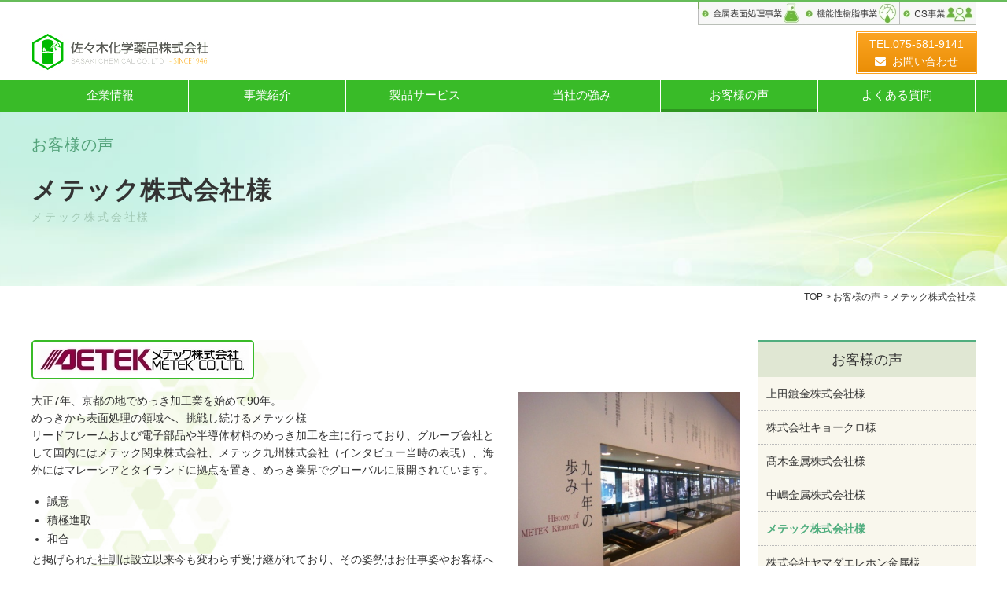

--- FILE ---
content_type: text/html; charset=UTF-8
request_url: https://www.sasaki-c.co.jp/customerpage/metek.html
body_size: 20619
content:
<!DOCTYPE html>
<html lang="ja">
<head>
<meta charset="UTF-8">
<meta name="viewport" content="width=device-width, initial-scale=1, maximum-scale=1, minimum-scale=1">
<title>メテック株式会社様 | 佐々木化学薬品株式会社</title>
<meta name="format-detection" content="telephone=no">
<meta name="keywords" content="" />
<meta name="description" content="佐々木化学薬品が日頃お世話になっているお客様をインタビュー形式で紹介しています。当社との関わり、当社スタッフの対応やお客様の社風など、幅広い内容でインタビューさせて頂き、掲載していきます。" />

<link rel="shortcut icon" href="/dcms_media/image/common/favicon.ico" />
<!-- <link rel="stylesheet" type="text/css" href="/dcms_media/css/skin.css" /> -->
<link rel="stylesheet" href="/dcms_media/css/base.css" />
<link rel="stylesheet" href="/dcms_media/css/layout.css" />
<link rel="stylesheet" href="/dcms_media/css/module.css" />
<link rel="stylesheet" href="/dcms_media/css/common.css" />
<link rel="stylesheet" href="/dcms_media/other/sub.css" />
<link rel="stylesheet" href="/dcms_media/css/slick.css" /><!--スライド・カルーセルー-->
<link rel="stylesheet" href="/dcms_media/css/colorbox.css" /><!--ライトボックスー-->
<link rel="stylesheet" href="/dcms_media/css/color.css" />
<link href="//maxcdn.bootstrapcdn.com/font-awesome/4.7.0/css/font-awesome.min.css" rel="stylesheet">

<script src="/dcms_media/js/jquery-1.11.1.min.js"></script>
<script src="/dcms_media/js/slidemenu.js"></script>
<script src="/dcms_media/js/jquery.biggerlink.min.js"></script>
<script src="/dcms_media/js/scrolltopcontrol.js"></script>
<script src="/dcms_media/js/current.js"></script>
<!--<script src="/dcms_media/js/smoothScroll.js"></script>-->
<script src="/dcms_media/js/opacity-rollover2.1.js"></script>
<script src="/dcms_media/js/jquery.readmore.js"></script>
<script src="/dcms_media/js/jquery.tabslet.min.js"></script><!--タブスイッチ-->
<!--<script src="/dcms_media/js/tabnavi.js"></script>-->
<script src="/dcms_media/js/jquery.simplyscroll.js"></script><!--横に流れる画像-->
<script src="/dcms_media/js/jquery.matchHeight-min.js"></script>
<script src="/dcms_media/js/slick.min.js"></script><!--スライダー-->
<script src="/dcms_media/js/imgLiquid-min.js"></script><!--imgタグの画像を背景にする-->
<script src="/dcms_media/js/jquery.colorbox-min.js"></script><!--ライトボックス-->
<script src="/dcms_media/js/common.js" ></script>

<script type="text/javascript"><!--
//CMS2の管理画面上で動作させないために分岐
var lh = "";
    lh = location.href;
    if (lh.match(/dcmsadm/)){
    } else {
	document.write('<link rel="stylesheet" href="/dcms_media/css/publicside.css" />');
	$(document).ready(function(){
		//opacity rollover
		$('a img').opOver(1.0,0.7);

		//subnav readmore
		$("#subnav ul li a").readmore({
			substr_len: 14 //表示させたい文字数
		});
	       //accordion
		$('.accordion_q').click(function() {
			$(this).next().slideToggle();
		}).next().hide();
		// sigle slider
		$('.slider-for-s').slick({
			slidesToShow: 1,
			slidesToScroll: 1,
			arrows: true,
			fade: false,
			asNavFor: '.slider-nav-s'
		});
		$('.slider-nav-s').slick({
			slidesToShow: 5,
			slidesToScroll: 1,
			asNavFor: '.slider-for-s',
			dots: false,
			centerMode: true,
			focusOnSelect: true
		});
		// colorbox
		$(".colorbox_g").colorbox({
			maxWidth:"90%",
			maxHeight:"90%",
			rel: "group"
		});
		$(".colorbox").colorbox({
			maxWidth:"90%",
			maxHeight:"90%"
		});
		// tab
		// $('.tabswitch').tabslet({
		// 	mouseevent: 'click',
		// 	attribute: 'href',
		// 	animation: true
		// });
		// loopslide
		$('#loopSlide ul').simplyScroll({
			autoMode: 'loop',
			speed: 1,
			frameRate: 24,
			horizontal: true,
			pauseOnHover: true,
			pauseOnTouch: true
		});
		// imgLiquid
		$(".imgLiquid").imgLiquid();
		$(window).on('load resize', function() {
			if (window.matchMedia('(min-width:691px)').matches) {
				$(".imgLiquid_sp").imgLiquid();
			}
		});
	});
}
// --></script>

<style type="text/css">
<!--.icon.d_link {
    display: block;
    align-items: center;
}-->
	</style>
<script defer src="https://trace.bluemonkey.jp/trace.js"></script>


<!-- Google Tag Manager -->
<script>(function(w,d,s,l,i){w[l]=w[l]||[];w[l].push({'gtm.start':
new Date().getTime(),event:'gtm.js'});var f=d.getElementsByTagName(s)[0],
j=d.createElement(s),dl=l!='dataLayer'?'&l='+l:'';j.async=true;j.src=
'https://www.googletagmanager.com/gtm.js?id='+i+dl;f.parentNode.insertBefore(j,f);
})(window,document,'script','dataLayer','GTM-KQV524Z');</script>
<!-- End Google Tag Manager -->
<!-- Google Tag Manager (noscript) -->
<noscript><iframe src="https://www.googletagmanager.com/ns.html?id=GTM-KQV524Z"
height="0" width="0" style="display:none;visibility:hidden"></iframe></noscript>
<!-- End Google Tag Manager (noscript) -->

<script src="https://www.googleoptimize.com/optimize.js?id=OPT-TVXJRK8"></script>
<script id="_bownow_ts">
var _bownow_ts = document.createElement('script');
_bownow_ts.charset = 'utf-8';
_bownow_ts.src = 'https://contents.bownow.jp/js/UTC_7a55047c4eeb78cb02ae/trace.js';
document.getElementsByTagName('head')[0].appendChild(_bownow_ts);
</script>
</head>


<body id="common" class="page_metek">

<p><header id="header01">
<div class="h_lead">
<div class="inner">
<ul id="header_list">
<li><a href="/business/metal-surface.html"><img src="/dcms_media/image/new_header_btn01.jpg" alt="金属表面処理事業" width="120" height="29" /></a></li>
<li><a href="/business/drykeep.html"><img src="/dcms_media/image/new_header_btn02.jpg" alt="機能性樹脂事業" width="110" height="29" /></a></li>
<li><a href="/business/customer-satisfaction.html"><img src="/dcms_media/image/new_header_btn04.jpg" alt="CS事業" width="67" height="29" /></a></li>
</ul>
</div>
</div>
<div class="h_menu">
<div class="inner">
<div class="h_logo"><a href="/index.html"><img src="/dcms_media/image/common/logo.jpg" alt="佐々木化学薬品株式会社" /></a></div>
<div id="gnav_btn01"> </div>
<div class="lang">
<div class="lang_inn">
</div>
</div>
<div class="h_contact">
<div class="h_tel">
<p class="num"><a href="tel:075-581-9141">075-581-9141</a></p>
</div>
<div class="h_mail"><a href="/contact.html"><span class="num">TEL.075-581-9141</span><span class="txt">お問い合わせ</span></a></div>
</div>
</div>
<div id="sp_hcontact_nav">
<ul>
<li class="sphc_nav_tel sptab_tel">075-581-9141</li>
<li class="sphc_nav_mail"><a href="/contact.html">お問い合わせ</a></li>
</ul>
</div>
</div>
</header>
<div id="globalnav01">
<div class="inner"><nav id="globalnav_in">
<ul class="menu">
<li><a href="/company.html">企業情報</a></li>
<li><a href="/business.html">事業紹介</a></li>
<li><a href="/products.html">製品サービス</a></li>
<li><a href="/strength.html">当社の強み</a></li>
<li><a href="/customerpage.html">お客様の声</a></li>
<li><a href="/faq.html">よくある質問</a></li>
<li id="navBnr"><a href="/materials.html">用途／素材から探す</a></li>
<li id="search">
<div class="h_search"><form action="/dcms-search/">
<div class="flBox"><input class="search_txt" name="schKeyword" type="text" placeholder="サイト内検索" /><input class="submit_btn" type="submit" value="サイト内検索" /></div>
</form></div>
</li>
</ul>
</nav></div>
</div></p>

<div class="pagename_wrap">
<div id="pagetitle04" class="pagename">
  <h1 class="pagetitle inner">メテック株式会社様</h1>
  <h4 class="en inner">メテック株式会社様</h4>
</div>
</div>
<div id="locator" class="loca">
<div class="inner">
<a href="https://www.sasaki-c.co.jp/index.html">TOP</a>&nbsp;&gt;&nbsp;<a href="https://www.sasaki-c.co.jp/customerpage.html">お客様の声</a>&nbsp;&gt;&nbsp;メテック株式会社様
</div>
</div>

<main id="contents" class="clearfix">

<div id="contents_left">

<!-- ブロック貼り付けエリア -->
<div id="dcms_layoutPageBlockPasteArea">
<!-- ブロック -->
<div id="dcms_layoutPageBlock">
<div class="h2Lead">
<h3 class="Titl">お客様の声</h3>
</div>
<div class="bdr__gr"><img style="float: left;" src="/dcms_media/image/metek_toplogo.jpg" alt="メテック株式会社様" width="238" height="33" /></div>
<p><br /><br /><br /></p>
<div class="col2_ti">
<div class="col_l">
<p class="m20">大正7年、京都の地でめっき加工業を始めて90年。<br />めっきから表面処理の領域へ、挑戦し続けるメテック様<br />リードフレームおよび電子部品や半導体材料のめっき加工を主に行っており、グループ会社として国内にはメテック関東株式会社、メテック九州株式会社（インタビュー当時の表現）、海外にはマレーシアとタイランドに拠点を置き、めっき業界でグローバルに展開されています。</p>
<ul class="list_disc m20">
<li>誠意</li>
<li>積極進取</li>
<li>和合</li>
と掲げられた社訓は設立以来今も変わらず受け継がれており、その姿勢はお仕事姿やお客様への応対一つにも表れています。</ul>
創業者の想い、会社の苦悩と挑戦がディスプレイに展示してあり、90年という長い歴史を感じる事ができました。100周年に向けて、今後に向けて、更なる飛躍を願っております。 <br /><br />＊2013年9月「メテック北村株式会社」改め「メテック株式会社」へ社名を変更されました。</div>
<figure class="col_r"><img src="https://www.sasaki-c.co.jp/dcmsadm/img/view/fc/dcmsmedia/tp/image/fn/met-rekishi.JPG/" alt="メテック株式会社様ショールーム" width="140" height="100" /></figure>
</div>
<p><br /><br /></p>
<h5 class="title05_bl">教えて！メテック様のこと</h5>
<section class="col2_it m40_pc m40_tablet m30_sp">
<figure class="col_l img100"><img src="/dcmsadm/img/view/fc/dcmsmedia/tp/image/fn/meteksama.JPG" alt="メテック株式会社様" width="250" height="160" /></figure>
<div class="col_r">
<p>当社の製品に深く関わって下さっている磯野様と大嶋様にインタビューさせていただきました。<br />お忙しい中にもお時間を割いていただき、開発に対する想い、当社とのお付き合いや今後の取り組み等様々なお話を聞かせていただきました。</p>
<p class="btn mt30_pc mt25_tablet mt15_sp"><a href="http://www.metek.co.jp/">メテック株式会社様のホームページ</a></p>
</div>
</section>
<h4 class="title04_bb2">技術部員のお仕事について聞かせてください</h4>
<ul class="list_disc m20">私たち技術部員は工場技術と本部技術の2つに分かれ、
<li>最新の設備と熟練の目利きを利用しての表面処理方法の改良</li>
<li>新事業のプロセスからの立ち上げ</li>
の2つの顔で次から次へと開発される新素材に対応するためにめっき液の改良・処理方法の改善など日々研究、開発しています。</ul>
<p class="m40">各グループ工場の技術部員は合同技術会議の場で情報交換を行っております。<br />お客様の必要な部分のみへのめっきや特殊な形状の物にめっきを施す技術は当社が誇る技術の一つです。</p>
<h4 class="title04_bb2">どのような場面で当社の薬液をご使用いただいているのですか？</h4>
<p class="m40">めっきをする工程の一部で素材の表面を磨く「研磨」と呼ばれる工程で薬品を使用しています。</p>
<h4 class="title04_bb2">作業方法を切り替えた当時のお話</h4>
<p class="m40">「切り替えを行う時は大変だったなー」<br />今でこそ作業がスムーズに行えるようになっていますが、作業方法を切り替える時には、佐々木さんの技術・営業の方に毎日付きっきりで現場に来てもらい、試作を繰り返しラインの導入から薬品の使用方法など対応してもらいました。問題があれば、すぐにかけつけて対処してもらい、完成する事ができました。</p>
<h4 class="title04_bb2">当社の営業の対応はいかがですか？</h4>
<p class="m40">新たな開発案件が来た場合は佐々木さんに<br />「こんな事できる技術知らんかー？？」<br />「何かええ薬品ないかー？？」<br />と相談しています。商品情報や技術知識を持って来てくれるので、助かっています。<br /><br />順調に進んでいた作業が突然おかしくなった事がありましたよね。あの時も佐々木さんの技術・営業の方に連絡したらすぐに駆けつけてくれました。<br />調査の結果、原因は素材の生産ラインの変更による素材の性質が微妙に変わっていた事が判明、現行使用していた薬液では相性が悪かったので、新たに処理条件を改良していただきました。<br />佐々木さんはいつも細かな対応をしていただけ、大変助かっています。</p>
<div class="box_shd m40_pc m20_tablet m20_sp">
<h4 class="title04_ccl">編集者の一言</h4>
<p>私は普段社内にいる事が多く、お客様の元へ足を運ぶ事がないのですが、今回この取材を通じて初めてメテック様のお話をじっくり聞く事が出来ました。<br /><br />90年の歴史を感じる事ができるショールーム兼面談室や工場設備も最新のものを整えられ、革新的な技術開発、環境に配慮した取り組みに力を注がれています。<br />これらは快適な社内環境なくして、良い製品、良いサービスはできないという信念から生まれて来たものだそうです。<br /><br />これからも揺るがない信念の元、挑戦し続けるメテック様。<br />当社もそのお力添えが出来るように、日々成長していかなければならないなと身が引き締まる思いです。<br /><br />この度はインタビューに応じていただき、本当にありがとうございました。</p>
</div>

</div>
<!-- // ブロック -->
</div>
<!-- // ブロック貼り付けエリア -->


</div>

<aside id="contents_right">
<div id="subnav" class="sb_col2"><div id="subnav_title" class="sb_col2">
<a href="https://www.sasaki-c.co.jp/customerpage.html" title="お客様の声">お客様の声</a>
</div>
<ul id="subnav_list" class="sb_col2">
  <li>
    <a href="https://www.sasaki-c.co.jp/customerpage/uedamekki.html" title="上田鍍金株式会社様">上田鍍金株式会社様</a>
  </li>
  <li>
    <a href="https://www.sasaki-c.co.jp/customerpage/kyokuro.html" title="株式会社キョークロ様">株式会社キョークロ様</a>
  </li>
  <li>
    <a href="https://www.sasaki-c.co.jp/customerpage/takagikinzoku.html" title="髙木金属株式会社様">髙木金属株式会社様</a>
  </li>
  <li>
    <a href="https://www.sasaki-c.co.jp/customerpage/nakajimakinzoku.html" title="中嶋金属株式会社様">中嶋金属株式会社様</a>
  </li>
  <li class="current">
    <a href="https://www.sasaki-c.co.jp/customerpage/metek.html" title="メテック株式会社様">メテック株式会社様</a>
  </li>
  <li>
    <a href="https://www.sasaki-c.co.jp/customerpage/yamadaerehonkinzoku.html" title="株式会社ヤマダエレホン金属様">株式会社ヤマダエレホン金属様</a>
  </li>
</ul>
</div>

<div id="side_box01">
<div id="searchArea"><form id="fSearch" action="/dcms-search/"><input id="keywords1" class="search_textbox" type="text" name="schKeyword" value=""> <input class="search_subit" type="submit" value=" サイト内検索"></form></div>
</div>
<div class="sideContact">
<ul>
<li class="btn_tel">075-581-9141</li>
<li class="btn_contact"><a href="/contact.html"><img src="/dcms_media/image/btn_side_maill.png" alt="skc500@sasaki-c.co.jp" width="210" height="20" /></a></li>
</ul>
</div>
<p class="caption">営業時間　平日 8:30～17:30</p>
<div class="sideBnr">
<h2><a href="/download.html"><img src="/dcms_media/image/common/side_catalog.jpg" alt="カタログ DOWNLOAD" width="280" height="79" /></a></h2>
</div>
<div class="sideBnr">
<h2><a title="安心サポート｜試作テスト・サンプル提供" href="/business/metal-surface/testsample.html"><img title="安心サポート｜試作テスト・サンプル提供" src="/dcms_media/image/side_test.png" alt="佐々木化学薬品,テストサービス,サンプル提供,試作テスト" width="270" height="120" /></a></h2>
</div>
<div class="sideBnr">
<h3 class="topSideTitle">製品に込めた思い<span class="en">CONTENTS</span></h3>
<div class="innBox">
<p id="box02_img"><a href="/process-story.html"><img src="/dcms_media/image/side_img01.jpg" alt="写真：開発者" width="259" height="79" /></a></p>
</div>
<p class="caption">佐々木化学薬品の製品はこうして生まれた！</p>
</div>
<div class="sideBnr">
<h3 class="topSideTitle">お客様の声<span class="en">VOICE</span></h3>
<div id="side_box03_middle">
<p id="box03_img"><a href="/customerpage.html"><img src="/dcms_media/image/side_img02.jpg" alt="お客様の声" width="278" height="81" /></a></p>
</div>
<p class="caption">お客様をインタビュー形式でご紹介しています。</p>
</div>
<div class="sideBnr list"><a href="/faq.html"><img src="/dcms_media/image/common/side_faq.jpg" alt="よくある質問" width="270" height="60" /></a> <a href="/company/employment.html"><img src="/dcms_media/image/common/side_recruit.jpg" alt="採用情報" width="270" height="60" /></a> <a href="/company/event.html"><img src="/dcms_media/image/common/side_media.jpg" alt="メディア掲載" width="270" height="60" /></a></div>
<div class="sideBnr"><a title="佐々木化学薬品Facebook" href="https://www.facebook.com/SasakiChemical"><img src="/dcms_media/image/side_facebook.png" alt="佐々木化学薬品株式会社Facebookページ" width="270" height="60" /></a></div>
<div class="sideBnr"><a title="佐々木化学薬品Instagram" href="https://www.instagram.com/sasakichemical/"><img src="https://www.sasaki-c.co.jp/dcms_media/image/side_instagram.png" alt="佐々木化学薬品株式会社Instagramページ" width="270" height="60" /></a></div>
<div class="sideBnr"><a title="Happinica（ハピニカ）公式Instagram" href="https://www.instagram.com/happinica_official/"><img src="https://www.sasaki-c.co.jp/dcms_media/image/side_instagram2.png" alt="佐々木化学薬品株式会社Facebookページ" width="270" height="60" /></a></div>
<div class="sideBnr"><a title="Happinica（ハピニカ）公式Twitter" href="https://twitter.com/happinica"><img title="Happinica（ハピニカ）公式Twitter" src="/dcms_media/image/side_twitter.png" alt="Happinica,ハピニカ,佐々木化学薬品,Twitter" width="270" height="60" /></a></div>
<div class="sideBnr list col3">
<div class="img"><a href="/kotoba-k.html"><img src="/dcms_media/image/common/btn_side_box05_01.jpg" alt="化学のコトバ" width="150" height="32" /></a> <a href="/hatena-k.html"><img src="/dcms_media/image/common/btn_side_box05_02.jpg" alt="化学のハテナ" width="150" height="32" /></a></div>
</div>
<div class="sideBnr"><a title="京都試作ネット" href="https://kyoto-shisaku.com/"><img title="京都試作ネット" src="/dcms_media/image/shisaku_banner02.png" alt="京都試作ネット" width="270" height="120" /></a></div>

</aside>

</main>

<p><div id="footer_wrapper">
<ul id="footnav">
<li><a href="/index.html">ホーム</a></li>
<li><a href="/company.html">企業情報</a></li>
<li><a href="/business.html">事業紹介</a></li>
<li><a href="/products.html">製品サービス</a></li>
<li><a href="/strength.html">当社の強み</a></li>
<li><a href="/customerpage.html">お客様の声</a></li>
<li><a href="/faq.html">よくある質問</a></li>
<li><a href="/contact.html">問い合わせ</a></li>
</ul>
<div class="ftbtm">
<div class="ftbtm_inn">
<ul>
<li><a href="/privacy.html">プライバシーポリシー</a></li>
<li><a href="/policy.html">利用規約</a></li>
<li><a href="/sitemap.html">サイトマップ</a></li>
</ul>
<address id="copyright">Copyright © SASAKI CHEMICAL CO.,LTD. All Rights Reserved.</address></div>
</div>
</div></p>


</body>
</html>

--- FILE ---
content_type: text/css
request_url: https://www.sasaki-c.co.jp/dcms_media/css/layout.css
body_size: 2172
content:
@charset "UTF-8";
/* ===================================================================
CSS information
 file name  :  layout.css
 style info :  全ページ共通 枠組みレイアウト生成用 cssの定義
=================================================================== */
/****************************************************************/
/* contents width */
/****************************************************************/
.inner {
  width: 100%;
  padding: 0 24px;
  margin-right: auto;
  margin-left: auto;
  max-width: calc(1200px + 48px);
}
@media only screen and (max-width: 690px) {
  .inner {
    padding: 0 16px;
  }
}

.inner_s {
  width: 100%;
  padding: 0 24px;
  margin-right: auto;
  margin-left: auto;
  max-width: calc(1024px + 48px);
}
@media only screen and (max-width: 690px) {
  .inner_s {
    padding: 0 16px;
  }
}

#contents {
  /*position: relative;*/
  width: 100%;
  padding: 0 24px;
  margin: 0 auto 60px;
  max-width: calc(1200px + 48px);
}
#contents_top{
  margin:0 auto 30px;
}
#locator .inner{
  padding: 15px 24px;
}



@media only screen and (max-width: 690px) {
  #contents {
    padding: 0 16px;
  }
}

#contents_left {
  float: left;
  width: 75%;
  background: url(../image/sub_contents_bg.jpg)repeat-y 0 0/contain;
}

#contents_right {
  float: right;
  width: 23%;
}

@media only screen and (max-width: 979px) {
  #contents {
    width: 100%;
    margin-bottom: 40px;
  }

  #contents_left {
    float: none;
    width: 100%;
  }

  #contents_right {
    float: none;
    width: 100%;
    margin-top: 40px;
  }
}
@media only screen and (max-width: 690px) {
  #contents {
    width: 100%;
    margin-bottom: 30px;
  }

  #contents_right {
    margin-top: 30px;
  }
}
/****************************************************************/
/* ftl */
/****************************************************************/
.flt {
  float: left;
}

.flr {
  float: right;
}

@media only screen and (max-width: 690px) {
  .flt {
    float: none;
  }

  .flr {
    float: none;
  }
}
/****************************************************************/
/* column */
/****************************************************************/
/*.col2::after,.col2_m::after,.col2_ti::after,.col2_it::after {@include clearfix;}
.col2 .flt, .col2 .flr{ width: 50%;}
.col2_m .flt, .col2_m .flr{ width: 49%;}
.col2_ti .flt{width: calc(18.5% * 3 + 1.875% * 2);} .col2_ti .flr{width: calc(18.5% * 2 + 1.875%);}
.col2_it .flt{width: calc(18.5% * 2 + 1.875%);} .col2_it .flr{ width: calc(18.5% * 3 + 1.875% * 2);}*/
/* column 2  ************/
.col2,
.col2_sp2,
.col2_m,
.col2_m_sp2 {
  display: flex;
  flex-wrap: wrap;
}

.col2_m .col,
.col2_m_sp2 .col {
  width: calc(50% - 12px);
  margin-left: 24px;
  margin-bottom: 24px;
}
.col2_m .col:nth-child(2n + 1),
.col2_m_sp2 .col:nth-child(2n + 1) {
  margin-left: 0;
}

.col2 .col,
.col2_sp2 .col {
  width: calc(50% - 0.5px);
  margin-left: 1px;
  margin-bottom: 1px;
}
.col2 .col:nth-child(2n + 1),
.col2_sp2 .col:nth-child(2n + 1) {
  margin-left: 0;
}

/* PC 2列 / タブレット 2列 / スマホ 2列 */
@media only screen and (max-width: 690px) {
  .col2_m_sp2 .col {
    width: calc(50% - 8px);
    margin-left: 16px;
  }
  .col2_m_sp2 .col:nth-child(2n + 1) {
    margin-left: 0;
  }
}
/* PC 2列 / タブレット 2列 / スマホ 1列 */
@media only screen and (max-width: 690px) {
  .col2 .col, .col2_m .col {
    width: 100%;
    margin-left: auto;
  }
}
/* column 2 Large and small ************/
.col2_ti {
  display: flex;
  flex-wrap: wrap;
}
.col2_ti .col_l {
  width: 66%;
}
.col2_ti .col_r {
  width: calc(100% - 24px - 66%);
  margin-left: 24px;
}

@media only screen and (max-width: 690px) {
  .col2_ti {
    margin-left: 0;
    margin-top: -8px;
  }
  .col2_ti .col_l, .col2_ti .col_r {
    width: 100%;
    margin: 8px 0;
  }

  .col2_ti.sp_reverse .col_l {
    order: 2;
  }
  .col2_ti.sp_reverse .col_r {
    order: 1;
  }
}
.col2_it {
  display: flex;
  flex-wrap: wrap;
}
.col2_it .col_l {
  width: calc(100% - 24px - 66%);
  margin-right: 24px;
}
.col2_it .col_r {
  width: 66%;
}

@media only screen and (max-width: 690px) {
  .col2_it {
    flex-direction: column;
    margin-left: 0;
    margin-top: -8px;
  }
  .col2_it .col_l, .col2_it .col_r {
    width: 100%;
    margin: 8px 0;
  }
  .process .col2_it .col_l, .process .col2_it .col_r{
    margin: 0;
  }

  .col2_it.sp_reverse .col_l {
    order: 2;
  }
  .col2_it.sp_reverse .col_r {
    order: 1;
  }
}
/* column 3 ************/
/*.col3::after,.col3_m::after {@include clearfix;}
.col3 .flt, .col3 .flr{ width: 33.33333%;}
.col3_m .flt, .col3_m .flr{ width: 32%;}.col3_m .flt{margin-right: 2%;}*/
.col3,
.col3_sp2,
.col3_m,
.col3_m_sp2 {
  display: flex;
  flex-wrap: wrap;
}

.col3_m .col,
.col3_m_sp2 .col {
  width: calc(33.33333% - 16px);
  margin-left: 24px;
  margin-bottom: 24px;
}
.col3_m .col:nth-child(3n + 1),
.col3_m_sp2 .col:nth-child(3n + 1) {
  margin-left: 0;
}

.col3 .col,
.col3_sp2 .col {
  width: calc(33.33333% - 1px);
  margin-left: 1.5px;
  margin-bottom: 1px;
}
.col3 .col:nth-child(3n + 1),
.col3_sp2 .col:nth-child(3n + 1) {
  margin-left: 0;
}

@media only screen and (max-width: 979px) {
  .col3_m_sp2 .col {
    width: calc(50% - 12px);
    margin-left: 24px;
  }
  .col3_m_sp2 .col:nth-child(3n + 1) {
    margin-left: 24px;
  }
  .col3_m_sp2 .col:nth-child(2n + 1) {
    margin-left: 0;
  }

  .col3_sp2 .col {
    width: calc(50% - 1px);
    margin-left: 1px;
  }
  .col3_sp2 .col:nth-child(3n + 1) {
    margin-left: 1px;
  }
  .col3_sp2 .col:nth-child(2n + 1) {
    margin-left: 0;
  }
}
@media only screen and (max-width: 690px) {
  .col3_m .col, .col3 .col {
    width: 100%;
    margin-left: auto;
  }

  .col3_m_sp2 .col {
    width: calc(50% - 8px);
    margin-left: 16px;
  }
  .col3_m_sp2 .col:nth-child(3n + 1) {
    margin-left: 16px;
  }
  .col3_m_sp2 .col:nth-child(2n + 1) {
    margin-left: 0;
  }
}
/* column 4 ************/
/*.col4::after,.col4_m::after {@include clearfix;}
.col4 .flt, .col4 .flr{ width: 25%;}
.col4_m .flt, .col4_m .flr{ width: 23.5%;}.col4_m .flt{margin-right: 2%;}*/
.col4,
.col4_sp2,
.col4_m,
.col4_m_sp2 {
  display: flex;
  flex-wrap: wrap;
}

.col4_m .col,
.col4_m_sp2 .col {
  width: calc(25% - 18px);
  margin-left: 24px;
  margin-bottom: 24px;
}
.col4_m .col:nth-child(4n + 1),
.col4_m_sp2 .col:nth-child(4n + 1) {
  margin-left: 0;
}

.col4 .col,
.col4_sp2 .col {
  width: calc(25% - 1px);
  margin-left: 1px;
  margin-bottom: 1px;
}
.col4 .col:nth-child(4n + 1),
.col4_sp2 .col:nth-child(4n + 1) {
  margin-left: 0;
}

@media only screen and (max-width: 979px) {
  .col4_m_sp2 .col {
    width: calc(50% - 12px);
    margin-left: 24px;
  }
  .col4_m_sp2 .col:nth-child(4n + 1) {
    margin-left: 24px;
  }
  .col4_m_sp2 .col:nth-child(2n + 1) {
    margin-left: 0;
  }

  .col4_sp2 .col {
    width: calc(50% - 1px);
    margin-left: 1px;
  }
  .col4_sp2 .col:nth-child(4n + 1) {
    margin-left: 1px;
  }
  .col4_sp2 .col:nth-child(2n + 1) {
    margin-left: 0;
  }
}
@media only screen and (max-width: 690px) {
  .col4_m .col, .col4 .col {
    width: 100%;
    margin-left: auto;
  }

  .col4_m_sp2 .col {
    width: calc(50% - 8px);
    margin-left: 16px;
  }
  .col4_m_sp2 .col:nth-child(4n + 1) {
    margin-left: 16px;
  }
  .col4_m_sp2 .col:nth-child(2n + 1) {
    margin-left: 0;
  }
}
/* column 5 ************/
/*.col5::after,.col5_m::after {@include clearfix;}
.col5 .flt, .col5 .flr{ width: 20%;}
.col5_m .flt, .col5_m .flr{ width: 18.5%;}.col5_m .flt{margin-right: 1.875%;}*/
.col5,
.col5_sp2,
.col5_m,
.col5_m_sp2 {
  display: flex;
  flex-wrap: wrap;
}

.col5_m .col,
.col5_m_sp2 .col {
  width: calc(20% - 19.2px);
  margin-left: 24px;
  margin-bottom: 24px;
}
.col5_m .col:nth-child(5n + 1),
.col5_m_sp2 .col:nth-child(5n + 1) {
  margin-left: 0;
}

.col5 .col,
.col5_sp2 .col {
  width: calc(20% - 1px);
  margin-left: 1px;
  margin-bottom: 1px;
}
.col5 .col:nth-child(5n + 1),
.col5_sp2 .col:nth-child(5n + 1) {
  margin-left: 0;
}

@media only screen and (max-width: 979px) {
  .col5_m .col {
    width: calc(33.33333% - 16px);
    margin-left: 24px;
  }
  .col5_m .col:nth-child(5n + 1) {
    margin-left: 24px;
  }
  .col5_m .col:nth-child(3n + 1) {
    margin-left: 0;
  }

  .col5 .col {
    width: calc(33.33333% - 1px);
    margin-left: 1px;
  }
  .col5 .col:nth-child(5n + 1) {
    margin-left: 1px;
  }
  .col5 .col:nth-child(3n + 1) {
    margin-left: 0;
  }

  .col5_m_sp2 .col {
    width: calc(50% - 12px);
    margin-left: 24px;
  }
  .col5_m_sp2 .col:nth-child(5n + 1) {
    margin-left: 24px;
  }
  .col5_m_sp2 .col:nth-child(2n + 1) {
    margin-left: 0;
  }

  .col5_sp2 .col {
    width: calc(50% - 1px);
    margin-left: 1px;
  }
  .col5_sp2 .col:nth-child(5n + 1) {
    margin-left: 1px;
  }
  .col5_sp2 .col:nth-child(2n + 1) {
    margin-left: 0;
  }

  .half.col5_m .col{
      width: 31.333%;
      margin-left: 2%;
  }

}
@media only screen and (max-width: 690px) {
  .col5_m .col,
  .col5 .col {
    width: 100%;
    margin-left: auto;
  }
  .col5_m .col:nth-child(5n + 1),
  .col5 .col:nth-child(5n + 1) {
    margin-left: auto;
  }

  .col5_m_sp2 .col {
    width: calc(50% - 8px);
    margin-left: 16px;
  }
  .col5_m_sp2 .col:nth-child(5n + 1) {
    margin-left: 16px;
  }
  .col5_m_sp2 .col:nth-child(2n + 1) {
    margin-left: 0;
  }
}

/* column 6 ************/
.col6,
.col6_m {
  display: flex;
  flex-wrap: wrap;
}

.col6_m .col {
    width: calc(100% / 6 - 2%);
    margin-left: 2%;
    margin-bottom: 24px;
}
.col6_m .col:nth-child(6n + 1){
  margin-left: 0;
}

.col6 .col {
  width: calc(100% / 6 - 1px);
  margin-left: 1px;
  margin-bottom: 1px;
}
.col6 .col:nth-child(6n + 1){
  margin-left: 0;
}

@media only screen and (max-width: 979px) {
  .col6_m .col, .half.col6_m .col{
      width: 31.333%;
      margin-left: 2%;
  }
  .col6_m .col:nth-child(3n + 1){
    margin-left: 0;
  }
}
@media only screen and (max-width: 690px) {
  .col6_m .col{
    width: 100%;
    margin-left: 0;
  }
}


/****************************************************************/
/* Box Shadow  */
/****************************************************************/
._shd {
  box-shadow: 0 0 10px -5px #000;
}
.box_shd{
  padding: 20px;
  box-shadow: 0 0 10px -5px #000;
}

/****************************************************************/
/* background  */
/****************************************************************/
.col_bg {
  padding: 24px;
}
@media only screen and (max-width: 979px) {
  .col_bg {
    padding: 16px;
  }
}

.col_bg_pwide {
  padding: 24px 0;
}
@media only screen and (max-width: 979px) {
  .col_bg_pwide {
    padding: 16px;
  }
}

.col_bg_white {
  padding: 24px 0;
}
@media only screen and (max-width: 979px) {
  .col_bg_white {
    padding: 16px;
  }
}

.col_border {
  padding: 24px 0;
}
@media only screen and (max-width: 979px) {
  .col_border {
    padding: 16px;
  }
}

/****************************************************************/
/* youtube */
/***************************************************************/
.youtube {
  position: relative;
  width: 100%;
  padding-top: 56.25%;
}

.youtube iframe {
  position: absolute;
  top: 0;
  right: 0;
  width: 100% !important;
  height: 100% !important;
}

/****************************************************************/
/* width */
/****************************************************************/
.t-default .w5, .w5 {
  width: 5%;
}

.t-default .w10, .w10 {
  width: 10%;
}

.t-default .w15, .w15 {
  width: 15%;
}

.t-default .w20, .w20 {
  width: 20%;
}

.t-default .w25, .w25 {
  width: 25%;
}

.t-default .w30, .w30 {
  width: 30%;
}

.t-default .w35, .w35 {
  width: 35%;
}

.t-default .w40, .w40 {
  width: 40%;
}

.t-default .w45, .w45 {
  width: 45%;
}

.t-default .w50, .w50 {
  width: 50%;
}

.t-default .w55, .w55 {
  width: 55%;
}

.t-default .w60, .w60 {
  width: 60%;
}

.t-default .w65, .w65 {
  width: 65%;
}

.t-default .w70, .w70 {
  width: 70%;
}

.t-default .w75, .w75 {
  width: 75%;
}

.t-default .w80, .w80 {
  width: 80%;
}

.t-default .w85, .w85 {
  width: 85%;
}

.t-default .w90, .w90 {
  width: 90%;
}

.t-default .w95, .w95 {
  width: 95%;
}

.t-default .w100, .w100 {
  width: 100%;
}

.t-default .w5_pctab, .w5_pctab {
  width: 5%;
}

.t-default .w10_pctab, .w10_pctab {
  width: 10%;
}

.t-default .w15_pctab, .w15_pctab {
  width: 15%;
}

.t-default .w20_pctab, .w20_pctab {
  width: 20%;
}

.t-default .w25_pctab, .w25_pctab {
  width: 25%;
}

.t-default .w30_pctab, .w30_pctab {
  width: 30%;
}

.t-default .w35_pctab, .w35_pctab {
  width: 35%;
}

.t-default .w40_pctab, .w40_pctab {
  width: 40%;
}

.t-default .w45_pctab, .w45_pctab {
  width: 45%;
}

.t-default .w50_pctab, .w50_pctab {
  width: 50%;
}

.t-default .w55_pctab, .w55_pctab {
  width: 55%;
}

.t-default .w60_pctab, .w60_pctab {
  width: 60%;
}

.t-default .w65_pctab, .w65_pctab {
  width: 65%;
}

.t-default .w70_pctab, .w70_pctab {
  width: 70%;
}

.t-default .w75_pctab, .w75_pctab {
  width: 75%;
}

.t-default .w80_pctab, .w80_pctab {
  width: 80%;
}

.t-default .w85_pctab, .w85_pctab {
  width: 85%;
}

.t-default .w90_pctab, .w90_pctab {
  width: 90%;
}

.t-default .w95_pctab, .w95_pctab {
  width: 95%;
}

.t-default .w100_pctab, .w100_pctab {
  width: 100%;
}

@media only screen and (max-width: 690px) {
  .w5_pctab, .w10_pctab, .w15_pctab, .w20_pctab, .w25_pctab,
  .w30_pctab, .w35_pctab, .w40_pctab, .w45_pctab, .w50_pctab,
  .w55_pctab, .w60_pctab, .w65_pctab, .w70_pctab, .w75_pctab,
  .w80_pctab, .w85_pctab, .w90_pctab, .w95_pctab, .w100_pctab {
    width: 100%;
  }
}

/*# sourceMappingURL=layout.css.map */


--- FILE ---
content_type: text/css
request_url: https://www.sasaki-c.co.jp/dcms_media/css/module.css
body_size: 8948
content:
@charset "UTF-8";
/* ===================================================================
CSS information
 file name  :  module.css
 style info :  全ページ共通 パーツ生成用 cssの定義
=================================================================== */
/*TEXT COLOR*/
.txtOg{color: #FF9000;}


/****************************************************************/
/* button */
/****************************************************************/
/* button /***********************/
.btn a {
  position: relative;
  display: inline-block;
  border-width: 1px;
  border-style: solid;
  text-align: center;
  padding: 10px 10px;
  width: 100%;
  line-height: 1.4;
}

.btn_half a {
  display: inline-block;
  border-width: 1px;
  border-style: solid;
  text-align: center;
  padding: 10px 10px;
  width: 100%;
  line-height: 1.4;
  width: 50%;
  max-width: 400px;
}
._right a {
    margin-left: auto;
    display: block;
}

@media only screen and (max-width: 690px) {
  .btn_half a {width: 100%; }
  ._right a{margin-right: auto; }
}

.btn_onethird a {
  display: inline-block;
  border-width: 1px;
  border-style: solid;
  text-align: center;
  padding: 10px 10px;
  width: 100%;
  line-height: 1.4;
  width: 33.333%;
  max-width: 260px;
}
@media only screen and (max-width: 690px) {
  .btn_onethird a {
    width: 100%;
  }
}

.btn_twothird a {
  display: inline-block;
  border-width: 1px;
  border-style: solid;
  text-align: center;
  padding: 10px 10px;
  width: 100%;
  line-height: 1.4;
  width: 66%;
  max-width: 400px;
}
@media only screen and (max-width: 690px) {
  .btn_twothird a {
    width: 100%;
  }
}

.btn_free a {
  display: inline-block;
  border-width: 1px;
  border-style: solid;
  text-align: center;
  padding: 10px 10px;
  width: 100%;
  line-height: 1.4;
  display: inline-block;
  width: auto;
  padding: 8px 1.5em;
}
@media only screen and (max-width: 690px) {
  .btn_free a {
    width: 100%;
  }
}

.btn_fs_s_half a {
  display: inline-block;
  border-width: 1px;
  border-style: solid;
  text-align: center;
  padding: 10px 10px;
  width: 100%;
  line-height: 1.4;
  width: 50%;
  max-width: 220px;
  padding: 4px 1.5em;
  font-size: 14px;
}

.btn_fs_s a {
  display: inline-block;
  border-width: 1px;
  border-style: solid;
  text-align: center;
  padding: 10px 10px;
  width: 100%;
  line-height: 1.4;
  max-width: 220px;
  padding: 4px 1.5em;
  font-size: 14px;
}

.btn_circle a {
  border-radius: 30px;
}

.btn a::before,
.btn_half a::before,
.btn_onethird a::before,
.btn_twothird a::before,
.btn_fs_s a::before,
.btn_free a::before {
  font-family: FontAwesome;
  content: "\f105";
  padding-right: 8px;
  font-size: 18px;
  text-decoration: none;
  position: relative;
  display: inline-block;
}

.btn.downward a::before,
.btn_half.downward a::before,
.btn_onethird.downward a::before,
.btn_twothird.downward a::before,
.btn_fs_s.downward a::before,
.btn_free.downward a::before {
  font-family: FontAwesome;
  content: "\f107";
  padding-right: 8px;
  font-size: 18px;
  text-decoration: none;
  position: relative;
  display: inline-block;
}

.btn a:hover,
.btn_half a:hover,
.btn_onethird a:hover,
.btn_twothird a:hover,
.btn_fs_s a:hover,
.btn_free a:hover {
  text-decoration: none;
  border-width: 1px;
  border-style: solid;
}

.btn_bg a {
  text-decoration: none;
}

/* txt lilnk *******************/
.txt_link.arr a::before {
  font-family: FontAwesome;
  content: "\f105";
  padding-right: 8px;
  font-size: 18px;
  text-decoration: none;
  position: relative;
  display: inline-block;
}

/*-----------------------------------------------------------------*/
/* ページ内のナビゲーション */
/*-----------------------------------------------------------------*/
.list_txt_link3,
.list_txt_link4 {
  display: flex;
  flex-wrap: wrap;
  list-style: none;
  margin-left: -16px;
}
.list_txt_link3 li,
.list_txt_link4 li {
  width: calc((100% - 16px * 3) / 3);
  margin-left: 16px;
  border-width: 1px;
  border-style: solid;
}

.list_txt_link4 li {
  width: calc((100% - 16px * 4) / 4);
}

.list_txt_link3 a,
.list_txt_link4 a {
  display: block;
  padding: 12px 16px;
  text-decoration: none;
  line-height: 1.4;
  height: 100%;
}
.list_txt_link3 a::before,
.list_txt_link4 a::before {
  font-family: FontAwesome;
  content: "\f105";
  padding-right: 8px;
  font-size: 18px;
  text-decoration: none;
  position: relative;
  display: inline-block;
}

@media only screen and (max-width: 690px) {
  .list_txt_link3 li,
  .list_txt_link4 li {
    width: calc((100% - 16px * 2) / 2);
    margin-bottom: 16px;
  }
}
/****************************************************************/
/* txt position */
/****************************************************************/
.txt_l {
  text-align: left;
}

.txt_r {
  text-align: right;
}

.txt_c {
  text-align: center;
}

.valign_t {
  vertical-align: top;
}

.valign_m {
  vertical-align: middle;
}

.valign_b {
  vertical-align: bottom;
}

/****************************************************************/
/* float clear clearfix
/****************************************************************/
.clear {
  clear: both;
}

.clearfix:after {
  content: "";
  display: table;
  clear: both;
}

/****************************************************************/
/* list style */
/****************************************************************/
.list_none li {
  list-style: none;
  line-height: 1.4;
  margin-bottom: 5px;
}

.list_disc li {
  list-style-type: disc;
  margin-left: 20px;
  line-height: 1.4;
  margin-bottom: 5px;
}

.list_circle li {
  list-style-type: circle;
  margin-left: 20px;
  line-height: 1.4;
  margin-bottom: 5px;
}

.list_square li {
  list-style-type: square;
  margin-left: 22px;
  line-height: 1.4;
  margin-bottom: 5px;
}

.list_decimal li {
  list-style-type: decimal;
  margin-left: 18px;
  line-height: 1.4;
  margin-bottom: 5px;
}

.list_loweralpha li {
  list-style-type: lower-alpha;
  margin-left: 25px;
  line-height: 1.4;
  margin-bottom: 5px;
}

.list_upperalpha li {
  list-style-type: upper-alpha;
  margin-left: 25px;
  line-height: 1.4;
  margin-bottom: 5px;
}

.list_katakana li {
  list-style-type: katakana;
  margin-left: 30px;
  line-height: 1.4;
  margin-bottom: 5px;
}

.list_hiragana li {
  list-style-type: hiragana;
  margin-left: 30px;
  line-height: 1.4;
  margin-bottom: 5px;
}

.list_cjk-ideographic li {
  list-style-type: cjk-ideographic;
  margin-left: 30px;
  line-height: 1.4;
  margin-bottom: 5px;
}

.list_decimal-leading-zero li {
  list-style-type: decimal-leading-zero;
  margin-left: 30px;
  line-height: 1.4;
  margin-bottom: 5px;
}

.list_material li {
  list-style: none;
  line-height: 1.6;
  margin-bottom: 12px;
  padding-left: 2.2rem;
}
.list_material li .material-icons {
  font-size: 1.4rem;
  margin: 0 8px 0 -2.2rem;
}

.list_material_bg li {
  list-style: none;
  line-height: 1.6;
  margin-bottom: 12px;
  padding-left: 2.2rem;
  background: no-repeat 0 6px / 16px auto;
}

.list_counter {
  counter-reset: li;
}
.list_counter li {
  list-style: none;
  line-height: 1.6;
  margin-bottom: 12px;
  padding-left: 5rem;
  position: relative;
}
.list_counter li.list_c::after {
  counter-increment: li;
  content: "第" counter(li) "位";
  position: absolute;
  display: block;
  text-align: center;
  font-style: italic;
  left: 0px;
  top: -1px;
}

/****************************************************************/
/* Custam LIST */
/****************************************************************/
.list_index {
    display: flex;
    flex-wrap: wrap;
}
.list_index a {
    display: inline-flex;
    flex: 0 1 calc(100% / 5);
    line-height: 1.2;
    margin-bottom: 10px;
    align-items: self-start;
    padding-right: 10px;
}
/*.list_index a + a{
  margin-left: 5px;
}*/
.list_index a::before {
    content: "";
    display: inline-flex;
    border-style: solid;
    border-width: 5px 0 5px 6px;
    margin-right: 5px;
    margin-top: 2px;
    border-radius: 2px;
    border-color: transparent;
    border-left-color: #51ae7f;
}
@media only screen and (max-width: 690px) {
.list_index a {flex: 0 1 calc(100% / 3); }
}

.Index__btn{
  display: flex;
  flex-wrap: wrap;
}
.Index__btn li {
    flex: 1 1 auto;
    text-align: center;
    display: flex;
    align-items: center;
    justify-content: center;
    padding-right: 1%;
}
.Index__btn a {
    color: #FFF;
    display: inline-flex;
    width: 100%;
    height: 40px;
    align-items: center;
    justify-content: center;
    background-color: #51ae7f;
    border: 1px solid #51ae7f;
    box-sizing: border-box;
    transition: 0.8s;
}
.Index__btn a:hover{
  text-decoration: none;
  color: #51ae7f;
  background-color: #FFF;
}


.dl_list {display: flex; }
.dl_list dt {
    white-space: nowrap;
    flex: 0 1 10%;
}
.dl_list dd {flex: 1 1 auto; }


/****************************************************************/
/* image */
/****************************************************************/
/* border **********/
.pb img {
  border-style: 　solid;
  border-width: 1px;
}

.pb1 img {
  border-style: 　solid;
  border-width: 1px;
  padding: 1px;
}

.pb2 img {
  border-style: 　solid;
  border-width: 1px;
  padding: 2px;
}
.bd img {
    border: 1px solid #EEE;
    border-radius: 3px;
}
.bd_non {
  border: none !important;
}

.img_Lft img {
    margin-left: 0 !important;
}
._blank a[target="_blank"]::after{
  display: none !important;
}


/* responsive **********/

#contents img,
.inner img {
  max-width: 100%;
  width: auto;
  height: auto;
  display: block;
  margin-right: auto;
  margin-left: auto;
}
.img100 img {
  width: 100% !important;
  height: auto;
}
.imgW_auto img {
  width: auto;
  height: auto;
}
.txt_l img{
  margin-left: 0 !important;
}


body.dcms_editor .img100 img,
body.dcms_editor #contents_left img,
body.dcms_editor .inner img {
  display: inline;
  height: auto;
  max-height: 100%;
  width: auto;
}

body .dcms_login_name img {
  width: 29px !important;
  height: 29px !important;
  display: inline  !important;
}

/* form **********/
.imgcircle img {
  border-radius: 50%;
}



/****************************************************************/
/* BIGGER LINK */
/****************************************************************/
.col2_m .bl, .col2_ti .bl, .col3_m .bl{
  border-bottom: 1px dotted;
  padding-bottom: 30px;
}
  .pdct.col3_m .bl {
      padding-bottom: 0;
      border: none;
      margin-bottom: 10px;
  }
.bl-hover {opacity: 0.7; }
.col2_m img, .col2_it img, .bl img , .col3_m img {
  transition: 0.8s;
  border: 2px solid rgba(255,255,255,0);
  box-sizing: border-box;
}
.col2_m .bl-hover img, .col2_it .bl-hover img, .bl.bl-hover img, .col3_m .bl-hover img{
  border: 2px solid #39BB28;
}


/****************************************************************/
/* COL BOEDER */
/****************************************************************/
.bd_3 {
    border: 3px solid RGBA(57, 187, 40, 0.3);
    box-sizing: border-box;
    padding: 30px;
}
.bd_5 {
    border: 5px solid RGBA(57, 187, 40, 0.3);
    box-sizing: border-box;
    padding: 30px;
}

/****************************************************************/
/* BG COLOR */
/****************************************************************/
.bg_wh{
  padding: 20px;
  background-color: #FFF;
}
.bg_gray_trans {
    background-color: RGBA(0, 0, 0, 0.05);
    padding: 20px;
}

/****************************************************************/
/*ICON*/
/****************************************************************/
/*/hatena-k/metal.html*/
.link_box_orange a::before {
    content: "\f138";
    font-family: 'FontAwesome';
    color: #fca421;
    display: inline-flex;
    margin-right: 4px;
}


/****************************************************************/
/* font size */
/****************************************************************/
/* px *****************/
.fs10 {
  font-size: 10px;
  line-height: 1.4;
}

.fs11 {
  font-size: 11px;
  line-height: 1.4;
}

.fs12 {
  font-size: 12px;
  line-height: 1.4;
}

.fs13 {
  font-size: 13px;
  line-height: 1.4;
}

.fs14 {
  font-size: 14px;
  line-height: 1.4;
}

.fs15 {
  font-size: 15px;
  line-height: 1.4;
}

.fs16 {
  font-size: 16px;
  line-height: 1.4;
}

.fs17 {
  font-size: 17px;
  line-height: 1.4;
}

.fs18 {
  font-size: 18px;
  line-height: 1.4;
}

.fs19 {
  font-size: 19px;
  line-height: 1.4;
}

.fs20 {
  font-size: 20px;
  line-height: 1.4;
}

.fs21 {
  font-size: 21px;
  line-height: 1.4;
}

.fs22 {
  font-size: 22px;
  line-height: 1.4;
}

.fs23 {
  font-size: 23px;
  line-height: 1.4;
}

.fs24 {
  font-size: 24px;
  line-height: 1.4;
}

.fs25 {
  font-size: 25px;
  line-height: 1.4;
}

.fs26 {
  font-size: 26px;
  line-height: 1.4;
}

.fs27 {
  font-size: 27px;
  line-height: 1.4;
}

.fs28 {
  font-size: 28px;
  line-height: 1.4;
}

.fs29 {
  font-size: 29px;
  line-height: 1.4;
}

.fs30 {
  font-size: 30px;
  line-height: 1.4;
}

.fs31 {
  font-size: 31px;
  line-height: 1.4;
}

.fs32 {
  font-size: 32px;
  line-height: 1.4;
}

.fs33 {
  font-size: 33px;
  line-height: 1.4;
}

.fs34 {
  font-size: 34px;
  line-height: 1.4;
}

.fs35 {
  font-size: 35px;
  line-height: 1.4;
}

.fs36 {
  font-size: 36px;
  line-height: 1.4;
}

.fs37 {
  font-size: 37px;
  line-height: 1.4;
}

.fs38 {
  font-size: 38px;
  line-height: 1.4;
}

.fs39 {
  font-size: 39px;
  line-height: 1.4;
}

.fs40 {
  font-size: 40px;
  line-height: 1.4;
}

.fs10_bold {
  font-size: 10px;
  line-height: 1.4;
  font-weight: bold;
}

.fs11_bold {
  font-size: 11px;
  line-height: 1.4;
  font-weight: bold;
}

.fs12_bold {
  font-size: 12px;
  line-height: 1.4;
  font-weight: bold;
}

.fs13_bold {
  font-size: 13px;
  line-height: 1.4;
  font-weight: bold;
}

.fs14_bold {
  font-size: 14px;
  line-height: 1.4;
  font-weight: bold;
}

.fs15_bold {
  font-size: 15px;
  line-height: 1.4;
  font-weight: bold;
}

.fs16_bold {
  font-size: 16px;
  line-height: 1.4;
  font-weight: bold;
}

.fs17_bold {
  font-size: 17px;
  line-height: 1.4;
  font-weight: bold;
}

.fs18_bold {
  font-size: 18px;
  line-height: 1.4;
  font-weight: bold;
}

.fs19_bold {
  font-size: 19px;
  line-height: 1.4;
  font-weight: bold;
}

.fs20_bold {
  font-size: 20px;
  line-height: 1.4;
  font-weight: bold;
}

.fs21_bold {
  font-size: 21px;
  line-height: 1.4;
  font-weight: bold;
}

.fs22_bold {
  font-size: 22px;
  line-height: 1.4;
  font-weight: bold;
}

.fs23_bold {
  font-size: 23px;
  line-height: 1.4;
  font-weight: bold;
}

.fs24_bold {
  font-size: 24px;
  line-height: 1.4;
  font-weight: bold;
}

.fs25_bold {
  font-size: 25px;
  line-height: 1.4;
  font-weight: bold;
}

.fs26_bold {
  font-size: 26px;
  line-height: 1.4;
  font-weight: bold;
}

.fs27_bold {
  font-size: 27px;
  line-height: 1.4;
  font-weight: bold;
}

.fs28_bold {
  font-size: 28px;
  line-height: 1.4;
  font-weight: bold;
}

.fs29_bold {
  font-size: 29px;
  line-height: 1.4;
  font-weight: bold;
}

.fs30_bold {
  font-size: 30px;
  line-height: 1.4;
  font-weight: bold;
}

.fs31_bold {
  font-size: 31px;
  line-height: 1.4;
  font-weight: bold;
}

.fs32_bold {
  font-size: 32px;
  line-height: 1.4;
  font-weight: bold;
}

.fs33_bold {
  font-size: 33px;
  line-height: 1.4;
  font-weight: bold;
}

.fs34_bold {
  font-size: 34px;
  line-height: 1.4;
  font-weight: bold;
}

.fs35_bold {
  font-size: 35px;
  line-height: 1.4;
  font-weight: bold;
}

.fs36_bold {
  font-size: 36px;
  line-height: 1.4;
  font-weight: bold;
}

.fs37_bold {
  font-size: 37px;
  line-height: 1.4;
  font-weight: bold;
}

.fs38_bold {
  font-size: 38px;
  line-height: 1.4;
  font-weight: bold;
}

.fs39_bold {
  font-size: 39px;
  line-height: 1.4;
  font-weight: bold;
}

.fs40_bold {
  font-size: 40px;
  line-height: 1.4;
  font-weight: bold;
}

/* rem **********************/
.fs10_r {
  font-size: 1rem;
  line-height: 1.4;
}

.fs11_r {
  font-size: 1.1rem;
  line-height: 1.4;
}

.fs12_r {
  font-size: 1.2rem;
  line-height: 1.4;
}

.fs13_r {
  font-size: 1.3rem;
  line-height: 1.4;
}

.fs14_r {
  font-size: 1.4rem;
  line-height: 1.4;
}

.fs15_r {
  font-size: 1.5rem;
  line-height: 1.4;
}

.fs16_r {
  font-size: 1.6rem;
  line-height: 1.4;
}

.fs17_r {
  font-size: 1.7rem;
  line-height: 1.4;
}

.fs18_r {
  font-size: 1.8rem;
  line-height: 1.4;
}

.fs19_r {
  font-size: 1.9rem;
  line-height: 1.4;
}

.fs20_r {
  font-size: 2rem;
  line-height: 1.4;
}

.fs21_r {
  font-size: 2.1rem;
  line-height: 1.4;
}

.fs22_r {
  font-size: 2.2rem;
  line-height: 1.4;
}

.fs23_r {
  font-size: 2.3rem;
  line-height: 1.4;
}

.fs24_r {
  font-size: 2.4rem;
  line-height: 1.4;
}

.fs25_r {
  font-size: 2.5rem;
  line-height: 1.4;
}

.fs26_r {
  font-size: 2.6rem;
  line-height: 1.4;
}

.fs27_r {
  font-size: 2.7rem;
  line-height: 1.4;
}

.fs28_r {
  font-size: 2.8rem;
  line-height: 1.4;
}

.fs29_r {
  font-size: 2.9rem;
  line-height: 1.4;
}

.fs30_r {
  font-size: 3rem;
  line-height: 1.4;
}

.fs31_r {
  font-size: 3.1rem;
  line-height: 1.4;
}

.fs32_r {
  font-size: 3.2rem;
  line-height: 1.4;
}

.fs33_r {
  font-size: 3.3rem;
  line-height: 1.4;
}

.fs34_r {
  font-size: 3.4rem;
  line-height: 1.4;
}

.fs35_r {
  font-size: 3.5rem;
  line-height: 1.4;
}

.fs36_r {
  font-size: 3.6rem;
  line-height: 1.4;
}

.fs37_r {
  font-size: 3.7rem;
  line-height: 1.4;
}

.fs38_r {
  font-size: 3.8rem;
  line-height: 1.4;
}

.fs39_r {
  font-size: 3.9rem;
  line-height: 1.4;
}

.fs40_r {
  font-size: 4rem;
  line-height: 1.4;
}

.fs10_bold_r {
  font-size: 1rem;
  line-height: 1.4;
  font-weight: bold;
}

.fs11_bold_r {
  font-size: 1.1rem;
  line-height: 1.4;
  font-weight: bold;
}

.fs12_bold_r {
  font-size: 1.2rem;
  line-height: 1.4;
  font-weight: bold;
}

.fs13_bold_r {
  font-size: 1.3rem;
  line-height: 1.4;
  font-weight: bold;
}

.fs14_bold_r {
  font-size: 1.4rem;
  line-height: 1.4;
  font-weight: bold;
}

.fs15_bold_r {
  font-size: 1.5rem;
  line-height: 1.4;
  font-weight: bold;
}

.fs16_bold_r {
  font-size: 1.6rem;
  line-height: 1.4;
  font-weight: bold;
}

.fs17_bold_r {
  font-size: 1.7rem;
  line-height: 1.4;
  font-weight: bold;
}

.fs18_bold_r {
  font-size: 1.8rem;
  line-height: 1.4;
  font-weight: bold;
}

.fs19_bold_r {
  font-size: 1.9rem;
  line-height: 1.4;
  font-weight: bold;
}

.fs20_bold_r {
  font-size: 2rem;
  line-height: 1.4;
  font-weight: bold;
}

.fs21_bold_r {
  font-size: 2.1rem;
  line-height: 1.4;
  font-weight: bold;
}

.fs22_bold_r {
  font-size: 2.2rem;
  line-height: 1.4;
  font-weight: bold;
}

.fs23_bold_r {
  font-size: 2.3rem;
  line-height: 1.4;
  font-weight: bold;
}

.fs24_bold_r {
  font-size: 2.4rem;
  line-height: 1.4;
  font-weight: bold;
}

.fs25_bold_r {
  font-size: 2.5rem;
  line-height: 1.4;
  font-weight: bold;
}

.fs26_bold_r {
  font-size: 2.6rem;
  line-height: 1.4;
  font-weight: bold;
}

.fs27_bold_r {
  font-size: 2.7rem;
  line-height: 1.4;
  font-weight: bold;
}

.fs28_bold_r {
  font-size: 2.8rem;
  line-height: 1.4;
  font-weight: bold;
}

.fs29_bold_r {
  font-size: 2.9rem;
  line-height: 1.4;
  font-weight: bold;
}

.fs30_bold_r {
  font-size: 3rem;
  line-height: 1.4;
  font-weight: bold;
}

.fs31_bold_r {
  font-size: 3.1rem;
  line-height: 1.4;
  font-weight: bold;
}

.fs32_bold_r {
  font-size: 3.2rem;
  line-height: 1.4;
  font-weight: bold;
}

.fs33_bold_r {
  font-size: 3.3rem;
  line-height: 1.4;
  font-weight: bold;
}

.fs34_bold_r {
  font-size: 3.4rem;
  line-height: 1.4;
  font-weight: bold;
}

.fs35_bold_r {
  font-size: 3.5rem;
  line-height: 1.4;
  font-weight: bold;
}

.fs36_bold_r {
  font-size: 3.6rem;
  line-height: 1.4;
  font-weight: bold;
}

.fs37_bold_r {
  font-size: 3.7rem;
  line-height: 1.4;
  font-weight: bold;
}

.fs38_bold_r {
  font-size: 3.8rem;
  line-height: 1.4;
  font-weight: bold;
}

.fs39_bold_r {
  font-size: 3.9rem;
  line-height: 1.4;
  font-weight: bold;
}

.fs40_bold_r {
  font-size: 4rem;
  line-height: 1.4;
  font-weight: bold;
}

/* % **********************/
.fs50 {
  font-size: 50%;
  line-height: 1.4;
}

.fs60 {
  font-size: 60%;
  line-height: 1.4;
}

.fs70 {
  font-size: 70%;
  line-height: 1.4;
}

.fs80 {
  font-size: 80%;
  line-height: 1.4;
}

.fs90 {
  font-size: 90%;
  line-height: 1.4;
}

.fs110 {
  font-size: 110%;
  line-height: 1.4;
}

.fs120 {
  font-size: 120%;
  line-height: 1.4;
}

.fs130 {
  font-size: 130%;
  line-height: 1.4;
}

.fs140 {
  font-size: 140%;
  line-height: 1.4;
}

.fs150 {
  font-size: 150%;
  line-height: 1.4;
}

.fs160 {
  font-size: 160%;
  line-height: 1.4;
}

.fs170 {
  font-size: 170%;
  line-height: 1.4;
}

.fs180 {
  font-size: 180%;
  line-height: 1.4;
}

.fs190 {
  font-size: 190%;
  line-height: 1.4;
}

.fs200 {
  font-size: 200%;
  line-height: 1.4;
}

.fs210 {
  font-size: 210%;
  line-height: 1.4;
}

.fs220 {
  font-size: 220%;
  line-height: 1.4;
}

.fs230 {
  font-size: 230%;
  line-height: 1.4;
}

.fs240 {
  font-size: 240%;
  line-height: 1.4;
}

.fs250 {
  font-size: 250%;
  line-height: 1.4;
}

.fs260 {
  font-size: 260%;
  line-height: 1.4;
}

.fs270 {
  font-size: 270%;
  line-height: 1.4;
}

.fs280 {
  font-size: 280%;
  line-height: 1.4;
}

.fs290 {
  font-size: 290%;
  line-height: 1.4;
}

.fs300 {
  font-size: 300%;
  line-height: 1.4;
}

.fs50_bold {
  font-size: 50%;
  line-height: 1.4;
  font-weight: bold;
}

.fs60_bold {
  font-size: 60%;
  line-height: 1.4;
  font-weight: bold;
}

.fs70_bold {
  font-size: 70%;
  line-height: 1.4;
  font-weight: bold;
}

.fs80_bold {
  font-size: 80%;
  line-height: 1.4;
  font-weight: bold;
}

.fs90_bold {
  font-size: 90%;
  line-height: 1.4;
  font-weight: bold;
}

.fs110_bold {
  font-size: 110%;
  line-height: 1.4;
  font-weight: bold;
}

.fs120_bold {
  font-size: 120%;
  line-height: 1.4;
  font-weight: bold;
}

.fs130_bold {
  font-size: 130%;
  line-height: 1.4;
  font-weight: bold;
}

.fs140_bold {
  font-size: 140%;
  line-height: 1.4;
  font-weight: bold;
}

.fs150_bold {
  font-size: 150%;
  line-height: 1.4;
  font-weight: bold;
}

.fs160_bold {
  font-size: 160%;
  line-height: 1.4;
  font-weight: bold;
}

.fs170_bold {
  font-size: 170%;
  line-height: 1.4;
  font-weight: bold;
}

.fs180_bold {
  font-size: 180%;
  line-height: 1.4;
  font-weight: bold;
}

.fs190_bold {
  font-size: 190%;
  line-height: 1.4;
  font-weight: bold;
}

.fs200_bold {
  font-size: 200%;
  line-height: 1.4;
  font-weight: bold;
}

.fs210_bold {
  font-size: 210%;
  line-height: 1.4;
  font-weight: bold;
}

.fs220_bold {
  font-size: 220%;
  line-height: 1.4;
  font-weight: bold;
}

.fs230_bold {
  font-size: 230%;
  line-height: 1.4;
  font-weight: bold;
}

.fs240_bold {
  font-size: 240%;
  line-height: 1.4;
  font-weight: bold;
}

.fs250_bold {
  font-size: 250%;
  line-height: 1.4;
  font-weight: bold;
}

.fs260_bold {
  font-size: 260%;
  line-height: 1.4;
  font-weight: bold;
}

.fs270_bold {
  font-size: 270%;
  line-height: 1.4;
  font-weight: bold;
}

.fs280_bold {
  font-size: 280%;
  line-height: 1.4;
  font-weight: bold;
}

.fs290_bold {
  font-size: 290%;
  line-height: 1.4;
  font-weight: bold;
}

.fs300_bold {
  font-size: 300%;
  line-height: 1.4;
  font-weight: bold;
}

@media only screen and (max-width: 690px) {
  .fs50 {
    font-size: 30%;
    line-height: 1.4;
  }

  .fs60 {
    font-size: 40%;
    line-height: 1.4;
  }

  .fs70 {
    font-size: 50%;
    line-height: 1.4;
  }

  .fs80 {
    font-size: 60%;
    line-height: 1.4;
  }

  .fs90 {
    font-size: 70%;
    line-height: 1.4;
  }

  .fs100 {
    font-size: 90%;
    line-height: 1.4;
  }

  .fs110 {
    font-size: 90%;
    line-height: 1.4;
  }

  .fs120 {
    font-size: 100%;
    line-height: 1.4;
  }

  .fs130 {
    font-size: 110%;
    line-height: 1.4;
  }

  .fs140 {
    font-size: 120%;
    line-height: 1.4;
  }

  .fs150 {
    font-size: 130%;
    line-height: 1.4;
  }

  .fs160 {
    font-size: 140%;
    line-height: 1.4;
  }

  .fs170 {
    font-size: 150%;
    line-height: 1.4;
  }

  .fs180 {
    font-size: 160%;
    line-height: 1.4;
  }

  .fs190 {
    font-size: 170%;
    line-height: 1.4;
  }

  .fs200 {
    font-size: 180%;
    line-height: 1.4;
  }

  .fs210 {
    font-size: 190%;
    line-height: 1.4;
  }

  .fs220 {
    font-size: 200%;
    line-height: 1.4;
  }

  .fs230 {
    font-size: 210%;
    line-height: 1.4;
  }

  .fs240 {
    font-size: 220%;
    line-height: 1.4;
  }

  .fs250 {
    font-size: 230%;
    line-height: 1.4;
  }

  .fs260 {
    font-size: 240%;
    line-height: 1.4;
  }

  .fs270 {
    font-size: 250%;
    line-height: 1.4;
  }

  .fs280 {
    font-size: 260%;
    line-height: 1.4;
  }

  .fs290 {
    font-size: 270%;
    line-height: 1.4;
  }

  .fs300 {
    font-size: 280%;
    line-height: 1.4;
  }

  .fs50_bold {
    font-size: 30%;
    line-height: 1.4;
    font-weight: bold;
  }

  .fs60_bold {
    font-size: 40%;
    line-height: 1.4;
    font-weight: bold;
  }

  .fs70_bold {
    font-size: 50%;
    line-height: 1.4;
    font-weight: bold;
  }

  .fs80_bold {
    font-size: 60%;
    line-height: 1.4;
    font-weight: bold;
  }

  .fs90_bold {
    font-size: 70%;
    line-height: 1.4;
    font-weight: bold;
  }

  .fs100_bold {
    font-size: 90%;
    line-height: 1.4;
    font-weight: bold;
  }

  .fs110_bold {
    font-size: 90%;
    line-height: 1.4;
    font-weight: bold;
  }

  .fs120_bold {
    font-size: 100%;
    line-height: 1.4;
    font-weight: bold;
  }

  .fs130_bold {
    font-size: 110%;
    line-height: 1.4;
    font-weight: bold;
  }

  .fs140_bold {
    font-size: 120%;
    line-height: 1.4;
    font-weight: bold;
  }

  .fs150_bold {
    font-size: 130%;
    line-height: 1.4;
    font-weight: bold;
  }

  .fs160_bold {
    font-size: 140%;
    line-height: 1.4;
    font-weight: bold;
  }

  .fs170_bold {
    font-size: 150%;
    line-height: 1.4;
    font-weight: bold;
  }

  .fs180_bold {
    font-size: 160%;
    line-height: 1.4;
    font-weight: bold;
  }

  .fs190_bold {
    font-size: 170%;
    line-height: 1.4;
    font-weight: bold;
  }

  .fs200_bold {
    font-size: 180%;
    line-height: 1.4;
    font-weight: bold;
  }

  .fs210_bold {
    font-size: 190%;
    line-height: 1.4;
    font-weight: bold;
  }

  .fs220_bold {
    font-size: 200%;
    line-height: 1.4;
    font-weight: bold;
  }

  .fs230_bold {
    font-size: 210%;
    line-height: 1.4;
    font-weight: bold;
  }

  .fs240_bold {
    font-size: 220%;
    line-height: 1.4;
    font-weight: bold;
  }

  .fs250_bold {
    font-size: 230%;
    line-height: 1.4;
    font-weight: bold;
  }

  .fs260_bold {
    font-size: 240%;
    line-height: 1.4;
    font-weight: bold;
  }

  .fs270_bold {
    font-size: 250%;
    line-height: 1.4;
    font-weight: bold;
  }

  .fs280_bold {
    font-size: 260%;
    line-height: 1.4;
    font-weight: bold;
  }

  .fs290_bold {
    font-size: 270%;
    line-height: 1.4;
    font-weight: bold;
  }

  .fs300_bold {
    font-size: 280%;
    line-height: 1.4;
    font-weight: bold;
  }
}
/*-----------------------------------------------------------------*/
/* weight 太さ */
/*-----------------------------------------------------------------*/
.fs_bold {
  font-weight: bold;
}

/*-----------------------------------------------------------------*/
/* weight 太さ */
/*-----------------------------------------------------------------*/
.t-default {
  /* margin bottom **********************/
  /* margin left **********************/
  /* margin right **********************/
  /* margin top only pc **********************/
}
.t-default .mt5 {
  margin-top: 5px;
}
.t-default .mt10 {
  margin-top: 10px;
}
.t-default .mt15 {
  margin-top: 15px;
}
.t-default .mt20 {
  margin-top: 20px;
}
.t-default .mt25 {
  margin-top: 25px;
}
.t-default .mt30 {
  margin-top: 30px;
}
.t-default .mt35 {
  margin-top: 35px;
}
.t-default .mt40 {
  margin-top: 40px;
}
.t-default .mt45 {
  margin-top: 45px;
}
.t-default .mt50 {
  margin-top: 50px;
}
.t-default .mt55 {
  margin-top: 55px;
}
.t-default .mt60 {
  margin-top: 60px;
}
.t-default .mt65 {
  margin-top: 65px;
}
.t-default .mt70 {
  margin-top: 70px;
}
.t-default .mt75 {
  margin-top: 75px;
}
.t-default .mt80 {
  margin-top: 80px;
}
.t-default .mt85 {
  margin-top: 85px;
}
.t-default .mt90 {
  margin-top: 90px;
}
.t-default .mt95 {
  margin-top: 95px;
}
.t-default .mt100 {
  margin-top: 100px;
}
.t-default .mt105 {
  margin-top: 105px;
}
.t-default .mt110 {
  margin-top: 110px;
}
.t-default .mt115 {
  margin-top: 115px;
}
.t-default .mt120 {
  margin-top: 120px;
}
.t-default .mt125 {
  margin-top: 125px;
}
.t-default .mt130 {
  margin-top: 130px;
}
.t-default .mt135 {
  margin-top: 135px;
}
.t-default .mt140 {
  margin-top: 140px;
}
.t-default .mt145 {
  margin-top: 145px;
}
.t-default .mt150 {
  margin-top: 150px;
}
.t-default .mt155 {
  margin-top: 155px;
}
.t-default .mt160 {
  margin-top: 160px;
}
.t-default .mt165 {
  margin-top: 165px;
}
.t-default .mt170 {
  margin-top: 170px;
}
.t-default .mt175 {
  margin-top: 175px;
}
.t-default .mt180 {
  margin-top: 180px;
}
.t-default .mt185 {
  margin-top: 185px;
}
.t-default .mt190 {
  margin-top: 190px;
}
.t-default .mt195 {
  margin-top: 195px;
}
.t-default .mt200 {
  margin-top: 200px;
}
.t-default .m5 {
  margin-bottom: 5px;
}
.t-default .m10 {
  margin-bottom: 10px;
}
.t-default .m15 {
  margin-bottom: 15px;
}
.t-default .m20 {
  margin-bottom: 20px;
}
.t-default .m25 {
  margin-bottom: 25px;
}
.t-default .m30 {
  margin-bottom: 30px;
}
.t-default .m35 {
  margin-bottom: 35px;
}
.t-default .m40 {
  margin-bottom: 40px;
}
.t-default .m45 {
  margin-bottom: 45px;
}
.t-default .m50 {
  margin-bottom: 50px;
}
.t-default .m55 {
  margin-bottom: 55px;
}
.t-default .m60 {
  margin-bottom: 60px;
}
.t-default .m65 {
  margin-bottom: 65px;
}
.t-default .m70 {
  margin-bottom: 70px;
}
.t-default .m75 {
  margin-bottom: 75px;
}
.t-default .m80 {
  margin-bottom: 80px;
}
.t-default .m85 {
  margin-bottom: 85px;
}
.t-default .m90 {
  margin-bottom: 90px;
}
.t-default .m95 {
  margin-bottom: 95px;
}
.t-default .m100 {
  margin-bottom: 100px;
}
.t-default .m105 {
  margin-bottom: 105px;
}
.t-default .m110 {
  margin-bottom: 110px;
}
.t-default .m115 {
  margin-bottom: 115px;
}
.t-default .m120 {
  margin-bottom: 120px;
}
.t-default .m125 {
  margin-bottom: 125px;
}
.t-default .m130 {
  margin-bottom: 130px;
}
.t-default .m135 {
  margin-bottom: 135px;
}
.t-default .m140 {
  margin-bottom: 140px;
}
.t-default .m145 {
  margin-bottom: 145px;
}
.t-default .m150 {
  margin-bottom: 150px;
}
.t-default .m155 {
  margin-bottom: 155px;
}
.t-default .m160 {
  margin-bottom: 160px;
}
.t-default .m165 {
  margin-bottom: 165px;
}
.t-default .m170 {
  margin-bottom: 170px;
}
.t-default .m175 {
  margin-bottom: 175px;
}
.t-default .m180 {
  margin-bottom: 180px;
}
.t-default .m185 {
  margin-bottom: 185px;
}
.t-default .m190 {
  margin-bottom: 190px;
}
.t-default .m195 {
  margin-bottom: 195px;
}
.t-default .m200 {
  margin-bottom: 200px;
}
.t-default .ml1 {
  margin-left: 1%;
}
.t-default .ml2 {
  margin-left: 2%;
}
.t-default .ml3 {
  margin-left: 3%;
}
.t-default .ml4 {
  margin-left: 4%;
}
.t-default .ml5 {
  margin-left: 5%;
}
.t-default .ml6 {
  margin-left: 6%;
}
.t-default .ml7 {
  margin-left: 7%;
}
.t-default .ml8 {
  margin-left: 8%;
}
.t-default .ml9 {
  margin-left: 9%;
}
.t-default .ml10 {
  margin-left: 10%;
}
.t-default .ml11 {
  margin-left: 11%;
}
.t-default .ml12 {
  margin-left: 12%;
}
.t-default .ml13 {
  margin-left: 13%;
}
.t-default .ml14 {
  margin-left: 14%;
}
.t-default .ml15 {
  margin-left: 15%;
}
.t-default .ml16 {
  margin-left: 16%;
}
.t-default .ml17 {
  margin-left: 17%;
}
.t-default .ml18 {
  margin-left: 18%;
}
.t-default .ml19 {
  margin-left: 19%;
}
.t-default .ml20 {
  margin-left: 20%;
}
.t-default .ml21 {
  margin-left: 21%;
}
.t-default .ml22 {
  margin-left: 22%;
}
.t-default .ml23 {
  margin-left: 23%;
}
.t-default .ml24 {
  margin-left: 24%;
}
.t-default .ml25 {
  margin-left: 25%;
}
.t-default .ml26 {
  margin-left: 26%;
}
.t-default .ml27 {
  margin-left: 27%;
}
.t-default .ml28 {
  margin-left: 28%;
}
.t-default .ml29 {
  margin-left: 29%;
}
.t-default .ml30 {
  margin-left: 30%;
}
.t-default .ml31 {
  margin-left: 31%;
}
.t-default .ml32 {
  margin-left: 32%;
}
.t-default .ml33 {
  margin-left: 33%;
}
.t-default .ml34 {
  margin-left: 34%;
}
.t-default .ml35 {
  margin-left: 35%;
}
.t-default .ml36 {
  margin-left: 36%;
}
.t-default .ml37 {
  margin-left: 37%;
}
.t-default .ml38 {
  margin-left: 38%;
}
.t-default .ml39 {
  margin-left: 39%;
}
.t-default .ml40 {
  margin-left: 40%;
}
.t-default .ml41 {
  margin-left: 41%;
}
.t-default .ml42 {
  margin-left: 42%;
}
.t-default .ml43 {
  margin-left: 43%;
}
.t-default .ml44 {
  margin-left: 44%;
}
.t-default .ml45 {
  margin-left: 45%;
}
.t-default .ml46 {
  margin-left: 46%;
}
.t-default .ml47 {
  margin-left: 47%;
}
.t-default .ml48 {
  margin-left: 48%;
}
.t-default .ml49 {
  margin-left: 49%;
}
.t-default .ml50 {
  margin-left: 50%;
}
.t-default .mr1 {
  margin-right: 1%;
}
.t-default .mr2 {
  margin-right: 2%;
}
.t-default .mr3 {
  margin-right: 3%;
}
.t-default .mr4 {
  margin-right: 4%;
}
.t-default .mr5 {
  margin-right: 5%;
}
.t-default .mr6 {
  margin-right: 6%;
}
.t-default .mr7 {
  margin-right: 7%;
}
.t-default .mr8 {
  margin-right: 8%;
}
.t-default .mr9 {
  margin-right: 9%;
}
.t-default .mr10 {
  margin-right: 10%;
}
.t-default .mr11 {
  margin-right: 11%;
}
.t-default .mr12 {
  margin-right: 12%;
}
.t-default .mr13 {
  margin-right: 13%;
}
.t-default .mr14 {
  margin-right: 14%;
}
.t-default .mr15 {
  margin-right: 15%;
}
.t-default .mr16 {
  margin-right: 16%;
}
.t-default .mr17 {
  margin-right: 17%;
}
.t-default .mr18 {
  margin-right: 18%;
}
.t-default .mr19 {
  margin-right: 19%;
}
.t-default .mr20 {
  margin-right: 20%;
}
.t-default .mr21 {
  margin-right: 21%;
}
.t-default .mr22 {
  margin-right: 22%;
}
.t-default .mr23 {
  margin-right: 23%;
}
.t-default .mr24 {
  margin-right: 24%;
}
.t-default .mr25 {
  margin-right: 25%;
}
.t-default .mr26 {
  margin-right: 26%;
}
.t-default .mr27 {
  margin-right: 27%;
}
.t-default .mr28 {
  margin-right: 28%;
}
.t-default .mr29 {
  margin-right: 29%;
}
.t-default .mr30 {
  margin-right: 30%;
}
.t-default .mr31 {
  margin-right: 31%;
}
.t-default .mr32 {
  margin-right: 32%;
}
.t-default .mr33 {
  margin-right: 33%;
}
.t-default .mr34 {
  margin-right: 34%;
}
.t-default .mr35 {
  margin-right: 35%;
}
.t-default .mr36 {
  margin-right: 36%;
}
.t-default .mr37 {
  margin-right: 37%;
}
.t-default .mr38 {
  margin-right: 38%;
}
.t-default .mr39 {
  margin-right: 39%;
}
.t-default .mr40 {
  margin-right: 40%;
}
.t-default .mr41 {
  margin-right: 41%;
}
.t-default .mr42 {
  margin-right: 42%;
}
.t-default .mr43 {
  margin-right: 43%;
}
.t-default .mr44 {
  margin-right: 44%;
}
.t-default .mr45 {
  margin-right: 45%;
}
.t-default .mr46 {
  margin-right: 46%;
}
.t-default .mr47 {
  margin-right: 47%;
}
.t-default .mr48 {
  margin-right: 48%;
}
.t-default .mr49 {
  margin-right: 49%;
}
.t-default .mr50 {
  margin-right: 50%;
}
.t-default .mt5_pc {
  margin-top: 5px;
}
.t-default .mt10_pc {
  margin-top: 10px;
}
.t-default .mt15_pc {
  margin-top: 15px;
}
.t-default .mt20_pc {
  margin-top: 20px;
}
.t-default .mt25_pc {
  margin-top: 25px;
}
.t-default .mt30_pc {
  margin-top: 30px;
}
.t-default .mt35_pc {
  margin-top: 35px;
}
.t-default .mt40_pc {
  margin-top: 40px;
}
.t-default .mt45_pc {
  margin-top: 45px;
}
.t-default .mt50_pc {
  margin-top: 50px;
}
.t-default .mt55_pc {
  margin-top: 55px;
}
.t-default .mt60_pc {
  margin-top: 60px;
}
.t-default .mt65_pc {
  margin-top: 65px;
}
.t-default .mt70_pc {
  margin-top: 70px;
}
.t-default .mt75_pc {
  margin-top: 75px;
}
.t-default .mt80_pc {
  margin-top: 80px;
}
.t-default .mt85_pc {
  margin-top: 85px;
}
.t-default .mt90_pc {
  margin-top: 90px;
}
.t-default .mt95_pc {
  margin-top: 95px;
}
.t-default .mt100_pc {
  margin-top: 100px;
}
.t-default .mt105_pc {
  margin-top: 105px;
}
.t-default .mt110_pc {
  margin-top: 110px;
}
.t-default .mt115_pc {
  margin-top: 115px;
}
.t-default .mt120_pc {
  margin-top: 120px;
}
.t-default .mt125_pc {
  margin-top: 125px;
}
.t-default .mt130_pc {
  margin-top: 130px;
}
.t-default .mt135_pc {
  margin-top: 135px;
}
.t-default .mt140_pc {
  margin-top: 140px;
}
.t-default .mt145_pc {
  margin-top: 145px;
}
.t-default .mt150_pc {
  margin-top: 150px;
}
.t-default .mt155_pc {
  margin-top: 155px;
}
.t-default .mt160_pc {
  margin-top: 160px;
}
.t-default .mt165_pc {
  margin-top: 165px;
}
.t-default .mt170_pc {
  margin-top: 170px;
}
.t-default .mt175_pc {
  margin-top: 175px;
}
.t-default .mt180_pc {
  margin-top: 180px;
}
.t-default .mt185_pc {
  margin-top: 185px;
}
.t-default .mt190_pc {
  margin-top: 190px;
}
.t-default .mt195_pc {
  margin-top: 195px;
}
.t-default .mt200_pc {
  margin-top: 200px;
}

.mt5 {
  margin-top: 5px;
}

.mt10 {
  margin-top: 10px;
}

.mt15 {
  margin-top: 15px;
}

.mt20 {
  margin-top: 20px;
}

.mt25 {
  margin-top: 25px;
}

.mt30 {
  margin-top: 30px;
}

.mt35 {
  margin-top: 35px;
}

.mt40 {
  margin-top: 40px;
}

.mt45 {
  margin-top: 45px;
}

.mt50 {
  margin-top: 50px;
}

.mt55 {
  margin-top: 55px;
}

.mt60 {
  margin-top: 60px;
}

.mt65 {
  margin-top: 65px;
}

.mt70 {
  margin-top: 70px;
}

.mt75 {
  margin-top: 75px;
}

.mt80 {
  margin-top: 80px;
}

.mt85 {
  margin-top: 85px;
}

.mt90 {
  margin-top: 90px;
}

.mt95 {
  margin-top: 95px;
}

.mt100 {
  margin-top: 100px;
}

.mt105 {
  margin-top: 105px;
}

.mt110 {
  margin-top: 110px;
}

.mt115 {
  margin-top: 115px;
}

.mt120 {
  margin-top: 120px;
}

.mt125 {
  margin-top: 125px;
}

.mt130 {
  margin-top: 130px;
}

.mt135 {
  margin-top: 135px;
}

.mt140 {
  margin-top: 140px;
}

.mt145 {
  margin-top: 145px;
}

.mt150 {
  margin-top: 150px;
}

.mt155 {
  margin-top: 155px;
}

.mt160 {
  margin-top: 160px;
}

.mt165 {
  margin-top: 165px;
}

.mt170 {
  margin-top: 170px;
}

.mt175 {
  margin-top: 175px;
}

.mt180 {
  margin-top: 180px;
}

.mt185 {
  margin-top: 185px;
}

.mt190 {
  margin-top: 190px;
}

.mt195 {
  margin-top: 195px;
}

.mt200 {
  margin-top: 200px;
}

/* margin bottom **********************/
.m5 {
  margin-bottom: 5px;
}

.m10 {
  margin-bottom: 10px;
}

.m15 {
  margin-bottom: 15px;
}

.m20 {
  margin-bottom: 20px;
}

.m25 {
  margin-bottom: 25px;
}

.m30 {
  margin-bottom: 30px;
}

.m35 {
  margin-bottom: 35px;
}

.m40 {
  margin-bottom: 40px;
}

.m45 {
  margin-bottom: 45px;
}

.m50 {
  margin-bottom: 50px;
}

.m55 {
  margin-bottom: 55px;
}

.m60 {
  margin-bottom: 60px;
}

.m65 {
  margin-bottom: 65px;
}

.m70 {
  margin-bottom: 70px;
}

.m75 {
  margin-bottom: 75px;
}

.m80 {
  margin-bottom: 80px;
}

.m85 {
  margin-bottom: 85px;
}

.m90 {
  margin-bottom: 90px;
}

.m95 {
  margin-bottom: 95px;
}

.m100 {
  margin-bottom: 100px;
}

.m105 {
  margin-bottom: 105px;
}

.m110 {
  margin-bottom: 110px;
}

.m115 {
  margin-bottom: 115px;
}

.m120 {
  margin-bottom: 120px;
}

.m125 {
  margin-bottom: 125px;
}

.m130 {
  margin-bottom: 130px;
}

.m135 {
  margin-bottom: 135px;
}

.m140 {
  margin-bottom: 140px;
}

.m145 {
  margin-bottom: 145px;
}

.m150 {
  margin-bottom: 150px;
}

.m155 {
  margin-bottom: 155px;
}

.m160 {
  margin-bottom: 160px;
}

.m165 {
  margin-bottom: 165px;
}

.m170 {
  margin-bottom: 170px;
}

.m175 {
  margin-bottom: 175px;
}

.m180 {
  margin-bottom: 180px;
}

.m185 {
  margin-bottom: 185px;
}

.m190 {
  margin-bottom: 190px;
}

.m195 {
  margin-bottom: 195px;
}

.m200 {
  margin-bottom: 200px;
}

/* margin left **********************/
.ml1 {
  margin-left: 1%;
}

.ml2 {
  margin-left: 2%;
}

.ml3 {
  margin-left: 3%;
}

.ml4 {
  margin-left: 4%;
}

.ml5 {
  margin-left: 5%;
}

.ml6 {
  margin-left: 6%;
}

.ml7 {
  margin-left: 7%;
}

.ml8 {
  margin-left: 8%;
}

.ml9 {
  margin-left: 9%;
}

.ml10 {
  margin-left: 10%;
}

.ml11 {
  margin-left: 11%;
}

.ml12 {
  margin-left: 12%;
}

.ml13 {
  margin-left: 13%;
}

.ml14 {
  margin-left: 14%;
}

.ml15 {
  margin-left: 15%;
}

.ml16 {
  margin-left: 16%;
}

.ml17 {
  margin-left: 17%;
}

.ml18 {
  margin-left: 18%;
}

.ml19 {
  margin-left: 19%;
}

.ml20 {
  margin-left: 20%;
}

.ml21 {
  margin-left: 21%;
}

.ml22 {
  margin-left: 22%;
}

.ml23 {
  margin-left: 23%;
}

.ml24 {
  margin-left: 24%;
}

.ml25 {
  margin-left: 25%;
}

.ml26 {
  margin-left: 26%;
}

.ml27 {
  margin-left: 27%;
}

.ml28 {
  margin-left: 28%;
}

.ml29 {
  margin-left: 29%;
}

.ml30 {
  margin-left: 30%;
}

.ml31 {
  margin-left: 31%;
}

.ml32 {
  margin-left: 32%;
}

.ml33 {
  margin-left: 33%;
}

.ml34 {
  margin-left: 34%;
}

.ml35 {
  margin-left: 35%;
}

.ml36 {
  margin-left: 36%;
}

.ml37 {
  margin-left: 37%;
}

.ml38 {
  margin-left: 38%;
}

.ml39 {
  margin-left: 39%;
}

.ml40 {
  margin-left: 40%;
}

.ml41 {
  margin-left: 41%;
}

.ml42 {
  margin-left: 42%;
}

.ml43 {
  margin-left: 43%;
}

.ml44 {
  margin-left: 44%;
}

.ml45 {
  margin-left: 45%;
}

.ml46 {
  margin-left: 46%;
}

.ml47 {
  margin-left: 47%;
}

.ml48 {
  margin-left: 48%;
}

.ml49 {
  margin-left: 49%;
}

.ml50 {
  margin-left: 50%;
}

/* margin right **********************/
.mr1 {
  margin-right: 1%;
}

.mr2 {
  margin-right: 2%;
}

.mr3 {
  margin-right: 3%;
}

.mr4 {
  margin-right: 4%;
}

.mr5 {
  margin-right: 5%;
}

.mr6 {
  margin-right: 6%;
}

.mr7 {
  margin-right: 7%;
}

.mr8 {
  margin-right: 8%;
}

.mr9 {
  margin-right: 9%;
}

.mr10 {
  margin-right: 10%;
}

.mr11 {
  margin-right: 11%;
}

.mr12 {
  margin-right: 12%;
}

.mr13 {
  margin-right: 13%;
}

.mr14 {
  margin-right: 14%;
}

.mr15 {
  margin-right: 15%;
}

.mr16 {
  margin-right: 16%;
}

.mr17 {
  margin-right: 17%;
}

.mr18 {
  margin-right: 18%;
}

.mr19 {
  margin-right: 19%;
}

.mr20 {
  margin-right: 20%;
}

.mr21 {
  margin-right: 21%;
}

.mr22 {
  margin-right: 22%;
}

.mr23 {
  margin-right: 23%;
}

.mr24 {
  margin-right: 24%;
}

.mr25 {
  margin-right: 25%;
}

.mr26 {
  margin-right: 26%;
}

.mr27 {
  margin-right: 27%;
}

.mr28 {
  margin-right: 28%;
}

.mr29 {
  margin-right: 29%;
}

.mr30 {
  margin-right: 30%;
}

.mr31 {
  margin-right: 31%;
}

.mr32 {
  margin-right: 32%;
}

.mr33 {
  margin-right: 33%;
}

.mr34 {
  margin-right: 34%;
}

.mr35 {
  margin-right: 35%;
}

.mr36 {
  margin-right: 36%;
}

.mr37 {
  margin-right: 37%;
}

.mr38 {
  margin-right: 38%;
}

.mr39 {
  margin-right: 39%;
}

.mr40 {
  margin-right: 40%;
}

.mr41 {
  margin-right: 41%;
}

.mr42 {
  margin-right: 42%;
}

.mr43 {
  margin-right: 43%;
}

.mr44 {
  margin-right: 44%;
}

.mr45 {
  margin-right: 45%;
}

.mr46 {
  margin-right: 46%;
}

.mr47 {
  margin-right: 47%;
}

.mr48 {
  margin-right: 48%;
}

.mr49 {
  margin-right: 49%;
}

.mr50 {
  margin-right: 50%;
}

/* margin top only pc **********************/
.mt5_pc {
  margin-top: 5px;
}

.mt10_pc {
  margin-top: 10px;
}

.mt15_pc {
  margin-top: 15px;
}

.mt20_pc {
  margin-top: 20px;
}

.mt25_pc {
  margin-top: 25px;
}

.mt30_pc {
  margin-top: 30px;
}

.mt35_pc {
  margin-top: 35px;
}

.mt40_pc {
  margin-top: 40px;
}

.mt45_pc {
  margin-top: 45px;
}

.mt50_pc {
  margin-top: 50px;
}

.mt55_pc {
  margin-top: 55px;
}

.mt60_pc {
  margin-top: 60px;
}

.mt65_pc {
  margin-top: 65px;
}

.mt70_pc {
  margin-top: 70px;
}

.mt75_pc {
  margin-top: 75px;
}

.mt80_pc {
  margin-top: 80px;
}

.mt85_pc {
  margin-top: 85px;
}

.mt90_pc {
  margin-top: 90px;
}

.mt95_pc {
  margin-top: 95px;
}

.mt100_pc {
  margin-top: 100px;
}

.mt105_pc {
  margin-top: 105px;
}

.mt110_pc {
  margin-top: 110px;
}

.mt115_pc {
  margin-top: 115px;
}

.mt120_pc {
  margin-top: 120px;
}

.mt125_pc {
  margin-top: 125px;
}

.mt130_pc {
  margin-top: 130px;
}

.mt135_pc {
  margin-top: 135px;
}

.mt140_pc {
  margin-top: 140px;
}

.mt145_pc {
  margin-top: 145px;
}

.mt150_pc {
  margin-top: 150px;
}

.mt155_pc {
  margin-top: 155px;
}

.mt160_pc {
  margin-top: 160px;
}

.mt165_pc {
  margin-top: 165px;
}

.mt170_pc {
  margin-top: 170px;
}

.mt175_pc {
  margin-top: 175px;
}

.mt180_pc {
  margin-top: 180px;
}

.mt185_pc {
  margin-top: 185px;
}

.mt190_pc {
  margin-top: 190px;
}

.mt195_pc {
  margin-top: 195px;
}

.mt200_pc {
  margin-top: 200px;
}

@media only screen and (max-width: 979px) {
  .t-default .mt5_pc, .t-default .mt10_pc, .t-default .mt15_pc, .t-default .mt20_pc, .t-default .mt25_pc, .t-default .mt30_pc, .t-default .mt35_pc, .t-default .mt40_pc, .t-default .mt45_pc, .t-default .mt50_pc, .t-default .mt55_pc,
  .t-default .mt60_pc, .t-default .mt65_pc, .t-default .mt70_pc, .t-default .mt75_pc, .t-default .mt80_pc, .t-default .mt85_pc, .t-default .mt90_pc, .t-default .mt95_pc, .t-default .mt100_pc, .t-default .mt105_pc,
  .t-default .mt110_pc, .t-default .mt115_pc, .t-default .mt120_pc, .t-default .mt125_pc, .t-default .mt130_pc, .t-default .mt135_pc, .t-default .mt140_pc, .t-default .mt145_pc, .t-default .mt150_pc, .t-default .mt155_pc,
  .t-default .mt160_pc, .t-default .mt165_pc, .t-default .mt170_pc, .t-default .mt175_pc, .t-default .mt180_pc, .t-default .mt185_pc, .t-default .mt190_pc, .t-default .mt190_pc, .t-default .mt195_pc, .t-default .mt200_pc {
    margin-top: 0;
  }
}
@media only screen and (max-width: 979px) {
  .mt5_pc, .mt10_pc, .mt15_pc, .mt20_pc, .mt25_pc, .mt30_pc, .mt35_pc, .mt40_pc, .mt45_pc, .mt50_pc, .mt55_pc,
  .mt60_pc, .mt65_pc, .mt70_pc, .mt75_pc, .mt80_pc, .mt85_pc, .mt90_pc, .mt95_pc, .mt100_pc, .mt105_pc,
  .mt110_pc, .mt115_pc, .mt120_pc, .mt125_pc, .mt130_pc, .mt135_pc, .mt140_pc, .mt145_pc, .mt150_pc, .mt155_pc,
  .mt160_pc, .mt165_pc, .mt170_pc, .mt175_pc, .mt180_pc, .mt185_pc, .mt190_pc, .mt190_pc, .mt195_pc, .mt200_pc {
    margin-top: 0;
  }
}
/* margin bottom only pc **********************/
.t-default .m5_pc {
  margin-bottom: 5px;
}
.t-default .m10_pc {
  margin-bottom: 10px;
}
.t-default .m15_pc {
  margin-bottom: 15px;
}
.t-default .m20_pc {
  margin-bottom: 20px;
}
.t-default .m25_pc {
  margin-bottom: 25px;
}
.t-default .m30_pc {
  margin-bottom: 30px;
}
.t-default .m35_pc {
  margin-bottom: 35px;
}
.t-default .m40_pc {
  margin-bottom: 40px;
}
.t-default .m45_pc {
  margin-bottom: 45px;
}
.t-default .m50_pc {
  margin-bottom: 50px;
}
.t-default .m55_pc {
  margin-bottom: 55px;
}
.t-default .m60_pc {
  margin-bottom: 60px;
}
.t-default .m65_pc {
  margin-bottom: 65px;
}
.t-default .m70_pc {
  margin-bottom: 70px;
}
.t-default .m75_pc {
  margin-bottom: 75px;
}
.t-default .m80_pc {
  margin-bottom: 80px;
}
.t-default .m85_pc {
  margin-bottom: 85px;
}
.t-default .m90_pc {
  margin-bottom: 90px;
}
.t-default .m95_pc {
  margin-bottom: 95px;
}
.t-default .m100_pc {
  margin-bottom: 100px;
}
.t-default .m105_pc {
  margin-bottom: 105px;
}
.t-default .m110_pc {
  margin-bottom: 110px;
}
.t-default .m115_pc {
  margin-bottom: 115px;
}
.t-default .m120_pc {
  margin-bottom: 120px;
}
.t-default .m125_pc {
  margin-bottom: 125px;
}
.t-default .m130_pc {
  margin-bottom: 130px;
}
.t-default .m135_pc {
  margin-bottom: 135px;
}
.t-default .m140_pc {
  margin-bottom: 140px;
}
.t-default .m145_pc {
  margin-bottom: 145px;
}
.t-default .m150_pc {
  margin-bottom: 150px;
}
.t-default .m155_pc {
  margin-bottom: 155px;
}
.t-default .m160_pc {
  margin-bottom: 160px;
}
.t-default .m165_pc {
  margin-bottom: 165px;
}
.t-default .m170_pc {
  margin-bottom: 170px;
}
.t-default .m175_pc {
  margin-bottom: 175px;
}
.t-default .m180_pc {
  margin-bottom: 180px;
}
.t-default .m185_pc {
  margin-bottom: 185px;
}
.t-default .m190_pc {
  margin-bottom: 190px;
}
.t-default .m195_pc {
  margin-bottom: 195px;
}
.t-default .m200_pc {
  margin-bottom: 200px;
}
.t-default .m210_pc {
  margin-bottom: 210px;
}
.t-default .m220_pc {
  margin-bottom: 220px;
}
.t-default .m230_pc {
  margin-bottom: 230px;
}
.t-default .m240_pc {
  margin-bottom: 240px;
}
.t-default .m250_pc {
  margin-bottom: 250px;
}
.t-default .m260_pc {
  margin-bottom: 260px;
}
.t-default .m270_pc {
  margin-bottom: 270px;
}
.t-default .m280_pc {
  margin-bottom: 280px;
}
.t-default .m290_pc {
  margin-bottom: 290px;
}
.t-default .m300_pc {
  margin-bottom: 300px;
}

@media only screen and (max-width: 979px) {
  .t-default .m5_pc, .t-default .m10_pc, .t-default .m15_pc, .t-default .m20_pc, .t-default .m25_pc, .t-default .m30_pc, .t-default .m35_pc, .t-default .m40_pc, .t-default .m45_pc, .t-default .m50_pc, .t-default .m55_pc,
  .t-default .m60_pc, .t-default .m65_pc, .t-default .m70_pc, .t-default .m75_pc, .t-default .m80_pc, .t-default .m85_pc, .t-default .m80_pc, .t-default .m95_pc, .t-default .m100_pc.m105_pc,
  .t-default .m110_pc, .t-default .m115_pc, .t-default .m120_pc, .t-default .m125_pc, .t-default .m130_pc, .t-default .m135_pc, .t-default .m140_pc, .t-default .m145_pc, .t-default .m150_pc, .t-default .m155_pc,
  .t-default .m160_pc, .t-default .m165_pc, .t-default .m170_pc, .t-default .m175_pc, .t-default .m180_pc, .t-default .m185_pc, .t-default .m190_pc, .t-default .m195_pc, .t-default .m200_pc, .t-default .m210_pc,
  .t-default .m220_pc, .t-default .m230_pc, .t-default .m240_pc, .t-default .m250_pc, .t-default .m260_pc, .t-default .m270_pc, .t-default .m270_pc, .t-default .m280_pc, .t-default .m280_pc, .t-default .m290_pc, .t-default .m300_pc {
    margin-bottom: 0;
  }
}
.m5_pc {
  margin-bottom: 5px;
}

.m10_pc {
  margin-bottom: 10px;
}

.m15_pc {
  margin-bottom: 15px;
}

.m20_pc {
  margin-bottom: 20px;
}

.m25_pc {
  margin-bottom: 25px;
}

.m30_pc {
  margin-bottom: 30px;
}

.m35_pc {
  margin-bottom: 35px;
}

.m40_pc {
  margin-bottom: 40px;
}

.m45_pc {
  margin-bottom: 45px;
}

.m50_pc {
  margin-bottom: 50px;
}

.m55_pc {
  margin-bottom: 55px;
}

.m60_pc {
  margin-bottom: 60px;
}

.m65_pc {
  margin-bottom: 65px;
}

.m70_pc {
  margin-bottom: 70px;
}

.m75_pc {
  margin-bottom: 75px;
}

.m80_pc {
  margin-bottom: 80px;
}

.m85_pc {
  margin-bottom: 85px;
}

.m90_pc {
  margin-bottom: 90px;
}

.m95_pc {
  margin-bottom: 95px;
}

.m100_pc {
  margin-bottom: 100px;
}

.m105_pc {
  margin-bottom: 105px;
}

.m110_pc {
  margin-bottom: 110px;
}

.m115_pc {
  margin-bottom: 115px;
}

.m120_pc {
  margin-bottom: 120px;
}

.m125_pc {
  margin-bottom: 125px;
}

.m130_pc {
  margin-bottom: 130px;
}

.m135_pc {
  margin-bottom: 135px;
}

.m140_pc {
  margin-bottom: 140px;
}

.m145_pc {
  margin-bottom: 145px;
}

.m150_pc {
  margin-bottom: 150px;
}

.m155_pc {
  margin-bottom: 155px;
}

.m160_pc {
  margin-bottom: 160px;
}

.m165_pc {
  margin-bottom: 165px;
}

.m170_pc {
  margin-bottom: 170px;
}

.m175_pc {
  margin-bottom: 175px;
}

.m180_pc {
  margin-bottom: 180px;
}

.m185_pc {
  margin-bottom: 185px;
}

.m190_pc {
  margin-bottom: 190px;
}

.m195_pc {
  margin-bottom: 195px;
}

.m200_pc {
  margin-bottom: 200px;
}

.m210_pc {
  margin-bottom: 210px;
}

.m220_pc {
  margin-bottom: 220px;
}

.m230_pc {
  margin-bottom: 230px;
}

.m240_pc {
  margin-bottom: 240px;
}

.m250_pc {
  margin-bottom: 250px;
}

.m260_pc {
  margin-bottom: 260px;
}

.m270_pc {
  margin-bottom: 270px;
}

.m280_pc {
  margin-bottom: 280px;
}

.m290_pc {
  margin-bottom: 290px;
}

.m300_pc {
  margin-bottom: 300px;
}

@media only screen and (max-width: 979px) {
  .m5_pc, .m10_pc, .m15_pc, .m20_pc, .m25_pc, .m30_pc, .m35_pc, .m40_pc, .m45_pc, .m50_pc, .m55_pc,
  .m60_pc, .m65_pc, .m70_pc, .m75_pc, .m80_pc, .m85_pc, .m80_pc, .m95_pc, .m100_pc.m105_pc,
  .m110_pc, .m115_pc, .m120_pc, .m125_pc, .m130_pc, .m135_pc, .m140_pc, .m145_pc, .m150_pc, .m155_pc,
  .m160_pc, .m165_pc, .m170_pc, .m175_pc, .m180_pc, .m185_pc, .m190_pc, .m195_pc, .m200_pc, .m210_pc,
  .m220_pc, .m230_pc, .m240_pc, .m250_pc, .m260_pc, .m270_pc, .m270_pc, .m280_pc, .m280_pc, .m290_pc, .m300_pc {
    margin-bottom: 0;
  }
}
@media only screen and (max-width: 979px) {
  /* margin top only tablet **********************/
  .t-default {
    /* margin bottom only tablet **********************/
  }
  .t-default .mt5_tablet {
    margin-top: 5px;
  }
  .t-default .mt10_tablet {
    margin-top: 10px;
  }
  .t-default .mt15_tablet {
    margin-top: 15px;
  }
  .t-default .mt20_tablet {
    margin-top: 20px;
  }
  .t-default .mt25_tablet {
    margin-top: 25px;
  }
  .t-default .mt30_tablet {
    margin-top: 30px;
  }
  .t-default .mt35_tablet {
    margin-top: 35px;
  }
  .t-default .mt40_tablet {
    margin-top: 40px;
  }
  .t-default .mt45_tablet {
    margin-top: 45px;
  }
  .t-default .mt50_tablet {
    margin-top: 50px;
  }
  .t-default .mt55_tablet {
    margin-top: 55px;
  }
  .t-default .mt60_tablet {
    margin-top: 60px;
  }
  .t-default .mt65_tablet {
    margin-top: 65px;
  }
  .t-default .mt70_tablet {
    margin-top: 70px;
  }
  .t-default .mt75_tablet {
    margin-top: 75px;
  }
  .t-default .mt80_tablet {
    margin-top: 80px;
  }
  .t-default .mt85_tablet {
    margin-top: 85px;
  }
  .t-default .mt90_tablet {
    margin-top: 90px;
  }
  .t-default .mt95_tablet {
    margin-top: 95px;
  }
  .t-default .mt100_tablet {
    margin-top: 100px;
  }
  .t-default .m5_tablet {
    margin-bottom: 5px;
  }
  .t-default .m10_tablet {
    margin-bottom: 10px;
  }
  .t-default .m15_tablet {
    margin-bottom: 15px;
  }
  .t-default .m20_tablet {
    margin-bottom: 20px;
  }
  .t-default .m25_tablet {
    margin-bottom: 25px;
  }
  .t-default .m30_tablet {
    margin-bottom: 30px;
  }
  .t-default .m35_tablet {
    margin-bottom: 35px;
  }
  .t-default .m40_tablet {
    margin-bottom: 40px;
  }
  .t-default .m45_tablet {
    margin-bottom: 45px;
  }
  .t-default .m50_tablet {
    margin-bottom: 50px;
  }
  .t-default .m55_tablet {
    margin-bottom: 55px;
  }
  .t-default .m60_tablet {
    margin-bottom: 60px;
  }
  .t-default .m65_tablet {
    margin-bottom: 65px;
  }
  .t-default .m70_tablet {
    margin-bottom: 70px;
  }
  .t-default .m75_tablet {
    margin-bottom: 75px;
  }
  .t-default .m80_tablet {
    margin-bottom: 80px;
  }
  .t-default .m85_tablet {
    margin-bottom: 85px;
  }
  .t-default .m90_tablet {
    margin-bottom: 90px;
  }
  .t-default .m95_tablet {
    margin-bottom: 95px;
  }
  .t-default .m100_tablet {
    margin-bottom: 100px;
  }
  .t-default .m110_tablet {
    margin-bottom: 110px;
  }
  .t-default .m120_tablet {
    margin-bottom: 120px;
  }
  .t-default .m130_tablet {
    margin-bottom: 130px;
  }
  .t-default .m140_tablet {
    margin-bottom: 140px;
  }
  .t-default .m150_tablet {
    margin-bottom: 150px;
  }
  .t-default .m160_tablet {
    margin-bottom: 160px;
  }
  .t-default .m170_tablet {
    margin-bottom: 170px;
  }
  .t-default .m180_tablet {
    margin-bottom: 180px;
  }
  .t-default .m190_tablet {
    margin-bottom: 190px;
  }
  .t-default .m200_tablet {
    margin-bottom: 200px;
  }

  .mt5_tablet {
    margin-top: 5px;
  }

  .mt10_tablet {
    margin-top: 10px;
  }

  .mt15_tablet {
    margin-top: 15px;
  }

  .mt20_tablet {
    margin-top: 20px;
  }

  .mt25_tablet {
    margin-top: 25px;
  }

  .mt30_tablet {
    margin-top: 30px;
  }

  .mt35_tablet {
    margin-top: 35px;
  }

  .mt40_tablet {
    margin-top: 40px;
  }

  .mt45_tablet {
    margin-top: 45px;
  }

  .mt50_tablet {
    margin-top: 50px;
  }

  .mt55_tablet {
    margin-top: 55px;
  }

  .mt60_tablet {
    margin-top: 60px;
  }

  .mt65_tablet {
    margin-top: 65px;
  }

  .mt70_tablet {
    margin-top: 70px;
  }

  .mt75_tablet {
    margin-top: 75px;
  }

  .mt80_tablet {
    margin-top: 80px;
  }

  .mt85_tablet {
    margin-top: 85px;
  }

  .mt90_tablet {
    margin-top: 90px;
  }

  .mt95_tablet {
    margin-top: 95px;
  }

  .mt100_tablet {
    margin-top: 100px;
  }

  /* margin bottom only tablet **********************/
  .m5_tablet {
    margin-bottom: 5px;
  }

  .m10_tablet {
    margin-bottom: 10px;
  }

  .m15_tablet {
    margin-bottom: 15px;
  }

  .m20_tablet {
    margin-bottom: 20px;
  }

  .m25_tablet {
    margin-bottom: 25px;
  }

  .m30_tablet {
    margin-bottom: 30px;
  }

  .m35_tablet {
    margin-bottom: 35px;
  }

  .m40_tablet {
    margin-bottom: 40px;
  }

  .m45_tablet {
    margin-bottom: 45px;
  }

  .m50_tablet {
    margin-bottom: 50px;
  }

  .m55_tablet {
    margin-bottom: 55px;
  }

  .m60_tablet {
    margin-bottom: 60px;
  }

  .m65_tablet {
    margin-bottom: 65px;
  }

  .m70_tablet {
    margin-bottom: 70px;
  }

  .m75_tablet {
    margin-bottom: 75px;
  }

  .m80_tablet {
    margin-bottom: 80px;
  }

  .m85_tablet {
    margin-bottom: 85px;
  }

  .m90_tablet {
    margin-bottom: 90px;
  }

  .m95_tablet {
    margin-bottom: 95px;
  }

  .m100_tablet {
    margin-bottom: 100px;
  }

  .m110_tablet {
    margin-bottom: 110px;
  }

  .m120_tablet {
    margin-bottom: 120px;
  }

  .m130_tablet {
    margin-bottom: 130px;
  }

  .m140_tablet {
    margin-bottom: 140px;
  }

  .m150_tablet {
    margin-bottom: 150px;
  }

  .m160_tablet {
    margin-bottom: 160px;
  }

  .m170_tablet {
    margin-bottom: 170px;
  }

  .m180_tablet {
    margin-bottom: 180px;
  }

  .m190_tablet {
    margin-bottom: 190px;
  }

  .m200_tablet {
    margin-bottom: 200px;
  }
}
@media only screen and (max-width: 690px) {
  /* margin top only tablet **********************/
  .t-default .mt5_tablet {
    margin-top: 0;
  }
  .t-default .mt10_tablet {
    margin-top: 0;
  }
  .t-default .mt15_tablet {
    margin-top: 0;
  }
  .t-default .mt20_tablet {
    margin-top: 0;
  }
  .t-default .mt25_tablet {
    margin-top: 0;
  }
  .t-default .mt30_tablet {
    margin-top: 0;
  }
  .t-default .mt35_tablet {
    margin-top: 0;
  }
  .t-default .mt40_tablet {
    margin-top: 0;
  }
  .t-default .mt45_tablet {
    margin-top: 0;
  }
  .t-default .mt50_tablet {
    margin-top: 0;
  }
  .t-default .mt55_tablet {
    margin-top: 0;
  }
  .t-default .mt60_tablet {
    margin-top: 0;
  }
  .t-default .mt65_tablet {
    margin-top: 0;
  }
  .t-default .mt70_tablet {
    margin-top: 0;
  }
  .t-default .mt75_tablet {
    margin-top: 0;
  }
  .t-default .mt80_tablet {
    margin-top: 0;
  }
  .t-default .mt85_tablet {
    margin-top: 0;
  }
  .t-default .mt90_tablet {
    margin-top: 0;
  }
  .t-default .mt95_tablet {
    margin-top: 0;
  }
  .t-default .mt100_tablet {
    margin-top: 0;
  }

  .mt5_tablet {
    margin-top: 0;
  }

  .mt10_tablet {
    margin-top: 0;
  }

  .mt15_tablet {
    margin-top: 0;
  }

  .mt20_tablet {
    margin-top: 0;
  }

  .mt25_tablet {
    margin-top: 0;
  }

  .mt30_tablet {
    margin-top: 0;
  }

  .mt35_tablet {
    margin-top: 0;
  }

  .mt40_tablet {
    margin-top: 0;
  }

  .mt45_tablet {
    margin-top: 0;
  }

  .mt50_tablet {
    margin-top: 0;
  }

  .mt55_tablet {
    margin-top: 0;
  }

  .mt60_tablet {
    margin-top: 0;
  }

  .mt65_tablet {
    margin-top: 0;
  }

  .mt70_tablet {
    margin-top: 0;
  }

  .mt75_tablet {
    margin-top: 0;
  }

  .mt80_tablet {
    margin-top: 0;
  }

  .mt85_tablet {
    margin-top: 0;
  }

  .mt90_tablet {
    margin-top: 0;
  }

  .mt95_tablet {
    margin-top: 0;
  }

  .mt100_tablet {
    margin-top: 0;
  }

  /* margin bottom only tablet **********************/
  .t-default .m5_tablet {
    margin-bottom: 0;
  }
  .t-default .m10_tablet {
    margin-bottom: 0;
  }
  .t-default .m15_tablet {
    margin-bottom: 0;
  }
  .t-default .m20_tablet {
    margin-bottom: 0;
  }
  .t-default .m25_tablet {
    margin-bottom: 0;
  }
  .t-default .m30_tablet {
    margin-bottom: 0;
  }
  .t-default .m35_tablet {
    margin-bottom: 0;
  }
  .t-default .m40_tablet {
    margin-bottom: 0;
  }
  .t-default .m45_tablet {
    margin-bottom: 0;
  }
  .t-default .m50_tablet {
    margin-bottom: 0;
  }
  .t-default .m55_tablet {
    margin-bottom: 0;
  }
  .t-default .m60_tablet {
    margin-bottom: 0;
  }
  .t-default .m65_tablet {
    margin-bottom: 0;
  }
  .t-default .m70_tablet {
    margin-bottom: 0;
  }
  .t-default .m75_tablet {
    margin-bottom: 0;
  }
  .t-default .m80_tablet {
    margin-bottom: 0;
  }
  .t-default .m85_tablet {
    margin-bottom: 0;
  }
  .t-default .m90_tablet {
    margin-bottom: 0;
  }
  .t-default .m95_tablet {
    margin-bottom: 0;
  }
  .t-default .m100_tablet {
    margin-bottom: 0;
  }
  .t-default .m110_tablet {
    margin-bottom: 0;
  }
  .t-default .m120_tablet {
    margin-bottom: 0;
  }
  .t-default .m130_tablet {
    margin-bottom: 0;
  }
  .t-default .m140_tablet {
    margin-bottom: 0;
  }
  .t-default .m150_tablet {
    margin-bottom: 0;
  }
  .t-default .m160_tablet {
    margin-bottom: 0;
  }
  .t-default .m170_tablet {
    margin-bottom: 0;
  }
  .t-default .m180_tablet {
    margin-bottom: 0;
  }
  .t-default .m190_tablet {
    margin-bottom: 0;
  }
  .t-default .m200_tablet {
    margin-bottom: 0;
  }

  .m5_tablet {
    margin-bottom: 0;
  }

  .m10_tablet {
    margin-bottom: 0;
  }

  .m15_tablet {
    margin-bottom: 0;
  }

  .m20_tablet {
    margin-bottom: 0;
  }

  .m25_tablet {
    margin-bottom: 0;
  }

  .m30_tablet {
    margin-bottom: 0;
  }

  .m35_tablet {
    margin-bottom: 0;
  }

  .m40_tablet {
    margin-bottom: 0;
  }

  .m45_tablet {
    margin-bottom: 0;
  }

  .m50_tablet {
    margin-bottom: 0;
  }

  .m55_tablet {
    margin-bottom: 0;
  }

  .m60_tablet {
    margin-bottom: 0;
  }

  .m65_tablet {
    margin-bottom: 0;
  }

  .m70_tablet {
    margin-bottom: 0;
  }

  .m75_tablet {
    margin-bottom: 0;
  }

  .m80_tablet {
    margin-bottom: 0;
  }

  .m85_tablet {
    margin-bottom: 0;
  }

  .m90_tablet {
    margin-bottom: 0;
  }

  .m95_tablet {
    margin-bottom: 0;
  }

  .m100_tablet {
    margin-bottom: 0;
  }

  .m110_tablet {
    margin-bottom: 0;
  }

  .m120_tablet {
    margin-bottom: 0;
  }

  .m130_tablet {
    margin-bottom: 0;
  }

  .m140_tablet {
    margin-bottom: 0;
  }

  .m150_tablet {
    margin-bottom: 0;
  }

  .m160_tablet {
    margin-bottom: 0;
  }

  .m170_tablet {
    margin-bottom: 0;
  }

  .m180_tablet {
    margin-bottom: 0;
  }

  .m190_tablet {
    margin-bottom: 0;
  }

  .m200_tablet {
    margin-bottom: 0;
  }
}
@media only screen and (max-width: 690px) {
  /* margin top only smartphone **********************/
  .t-default {
    /* margin bottom only tablet **********************/
  }
  .t-default .mt5_sp {
    margin-top: 5px;
  }
  .t-default .mt10_sp {
    margin-top: 10px;
  }
  .t-default .mt15_sp {
    margin-top: 15px;
  }
  .t-default .mt20_sp {
    margin-top: 20px;
  }
  .t-default .mt25_sp {
    margin-top: 25px;
  }
  .t-default .mt30_sp {
    margin-top: 30px;
  }
  .t-default .mt35_sp {
    margin-top: 35px;
  }
  .t-default .mt40_sp {
    margin-top: 40px;
  }
  .t-default .mt45_sp {
    margin-top: 45px;
  }
  .t-default .mt50_sp {
    margin-top: 50px;
  }
  .t-default .mt55_sp {
    margin-top: 55px;
  }
  .t-default .mt60_sp {
    margin-top: 60px;
  }
  .t-default .mt65_sp {
    margin-top: 65px;
  }
  .t-default .mt70_sp {
    margin-top: 70px;
  }
  .t-default .mt75_sp {
    margin-top: 75px;
  }
  .t-default .mt80_sp {
    margin-top: 80px;
  }
  .t-default .mt85_sp {
    margin-top: 85px;
  }
  .t-default .mt90_sp {
    margin-top: 90px;
  }
  .t-default .mt95_sp {
    margin-top: 95px;
  }
  .t-default .mt100_sp {
    margin-top: 100px;
  }
  .t-default .m5_sp {
    margin-bottom: 5px;
  }
  .t-default .m10_sp {
    margin-bottom: 10px;
  }
  .t-default .m15_sp {
    margin-bottom: 15px;
  }
  .t-default .m20_sp {
    margin-bottom: 20px;
  }
  .t-default .m25_sp {
    margin-bottom: 25px;
  }
  .t-default .m30_sp {
    margin-bottom: 30px;
  }
  .t-default .m35_sp {
    margin-bottom: 35px;
  }
  .t-default .m40_sp {
    margin-bottom: 40px;
  }
  .t-default .m45_sp {
    margin-bottom: 45px;
  }
  .t-default .m50_sp {
    margin-bottom: 50px;
  }
  .t-default .m55_sp {
    margin-bottom: 55px;
  }
  .t-default .m60_sp {
    margin-bottom: 60px;
  }
  .t-default .m65_sp {
    margin-bottom: 65px;
  }
  .t-default .m70_sp {
    margin-bottom: 70px;
  }
  .t-default .m75_sp {
    margin-bottom: 75px;
  }
  .t-default .m80_sp {
    margin-bottom: 80px;
  }
  .t-default .m85_sp {
    margin-bottom: 85px;
  }
  .t-default .m90_sp {
    margin-bottom: 90px;
  }
  .t-default .m95_sp {
    margin-bottom: 95px;
  }
  .t-default .m100_sp {
    margin-bottom: 100px;
  }
  .t-default .m110_sp {
    margin-bottom: 110px;
  }
  .t-default .m120_sp {
    margin-bottom: 120px;
  }
  .t-default .m130_sp {
    margin-bottom: 130px;
  }
  .t-default .m140_sp {
    margin-bottom: 140px;
  }
  .t-default .m150_sp {
    margin-bottom: 150px;
  }
  .t-default .m160_sp {
    margin-bottom: 160px;
  }
  .t-default .m170_sp {
    margin-bottom: 170px;
  }
  .t-default .m180_sp {
    margin-bottom: 180px;
  }
  .t-default .m190_sp {
    margin-bottom: 190px;
  }
  .t-default .m200_sp {
    margin-bottom: 200px;
  }

  /* margin top only smartphone **********************/
  .mt5_sp {
    margin-top: 5px;
  }

  .mt10_sp {
    margin-top: 10px;
  }

  .mt15_sp {
    margin-top: 15px;
  }

  .mt20_sp {
    margin-top: 20px;
  }

  .mt25_sp {
    margin-top: 25px;
  }

  .mt30_sp {
    margin-top: 30px;
  }

  .mt35_sp {
    margin-top: 35px;
  }

  .mt40_sp {
    margin-top: 40px;
  }

  .mt45_sp {
    margin-top: 45px;
  }

  .mt50_sp {
    margin-top: 50px;
  }

  .mt55_sp {
    margin-top: 55px;
  }

  .mt60_sp {
    margin-top: 60px;
  }

  .mt65_sp {
    margin-top: 65px;
  }

  .mt70_sp {
    margin-top: 70px;
  }

  .mt75_sp {
    margin-top: 75px;
  }

  .mt80_sp {
    margin-top: 80px;
  }

  .mt85_sp {
    margin-top: 85px;
  }

  .mt90_sp {
    margin-top: 90px;
  }

  .mt95_sp {
    margin-top: 95px;
  }

  .mt100_sp {
    margin-top: 100px;
  }

  /* margin bottom only tablet **********************/
  .m5_sp {
    margin-bottom: 5px;
  }

  .m10_sp {
    margin-bottom: 10px;
  }

  .m15_sp {
    margin-bottom: 15px;
  }

  .m20_sp {
    margin-bottom: 20px;
  }

  .m25_sp {
    margin-bottom: 25px;
  }

  .m30_sp {
    margin-bottom: 30px;
  }

  .m35_sp {
    margin-bottom: 35px;
  }

  .m40_sp {
    margin-bottom: 40px;
  }

  .m45_sp {
    margin-bottom: 45px;
  }

  .m50_sp {
    margin-bottom: 50px;
  }

  .m55_sp {
    margin-bottom: 55px;
  }

  .m60_sp {
    margin-bottom: 60px;
  }

  .m65_sp {
    margin-bottom: 65px;
  }

  .m70_sp {
    margin-bottom: 70px;
  }

  .m75_sp {
    margin-bottom: 75px;
  }

  .m80_sp {
    margin-bottom: 80px;
  }

  .m85_sp {
    margin-bottom: 85px;
  }

  .m90_sp {
    margin-bottom: 90px;
  }

  .m95_sp {
    margin-bottom: 95px;
  }

  .m100_sp {
    margin-bottom: 100px;
  }

  .m110_sp {
    margin-bottom: 110px;
  }

  .m120_sp {
    margin-bottom: 120px;
  }

  .m130_sp {
    margin-bottom: 130px;
  }

  .m140_sp {
    margin-bottom: 140px;
  }

  .m150_sp {
    margin-bottom: 150px;
  }

  .m160_sp {
    margin-bottom: 160px;
  }

  .m170_sp {
    margin-bottom: 170px;
  }

  .m180_sp {
    margin-bottom: 180px;
  }

  .m190_sp {
    margin-bottom: 190px;
  }

  .m200_sp {
    margin-bottom: 200px;
  }
}
/****************************************************************/
/* padding */
/****************************************************************/
.pr1 {
  padding-right: 1%;
}

.pr2 {
  padding-right: 2%;
}

.pr3 {
  padding-right: 3%;
}

.pr4 {
  padding-right: 4%;
}

.pr5 {
  padding-right: 5%;
}

.pr6 {
  padding-right: 6%;
}

.pr7 {
  padding-right: 7%;
}

.pr8 {
  padding-right: 8%;
}

.pr9 {
  padding-right: 9%;
}

.pr10 {
  padding-right: 10%;
}

.pr11 {
  padding-right: 11%;
}

.pr12 {
  padding-right: 12%;
}

.pr13 {
  padding-right: 13%;
}

.pr14 {
  padding-right: 14%;
}

.pr15 {
  padding-right: 15%;
}

.pr16 {
  padding-right: 16%;
}

.pr17 {
  padding-right: 17%;
}

.pr18 {
  padding-right: 18%;
}

.pr19 {
  padding-right: 19%;
}

.pr20 {
  padding-right: 20%;
}

.pr21 {
  padding-right: 21%;
}

.pr22 {
  padding-right: 22%;
}

.pr23 {
  padding-right: 23%;
}

.pr24 {
  padding-right: 24%;
}

.pr25 {
  padding-right: 25%;
}

/* padding right **********************/
.pl1 {
  padding-left: 1%;
}

.pl2 {
  padding-left: 2%;
}

.pl3 {
  padding-left: 3%;
}

.pl4 {
  padding-left: 4%;
}

.pl5 {
  padding-left: 5%;
}

.pl6 {
  padding-left: 6%;
}

.pl7 {
  padding-left: 7%;
}

.pl8 {
  padding-left: 8%;
}

.pl9 {
  padding-left: 9%;
}

.pl10 {
  padding-left: 10%;
}

.pl11 {
  padding-left: 11%;
}

.pl12 {
  padding-left: 12%;
}

.pl13 {
  padding-left: 13%;
}

.pl14 {
  padding-left: 14%;
}

.pl15 {
  padding-left: 15%;
}

.pl16 {
  padding-left: 16%;
}

.pl17 {
  padding-left: 17%;
}

.pl18 {
  padding-left: 18%;
}

.pl19 {
  padding-left: 19%;
}

.pl20 {
  padding-left: 20%;
}

.pl21 {
  padding-left: 21%;
}

.pl22 {
  padding-left: 22%;
}

.pl23 {
  padding-left: 23%;
}

.pl24 {
  padding-left: 24%;
}

.pl25 {
  padding-left: 25%;
}

/* padding top **********************/
.pt5 {
  padding-top: 5px;
}

.pt10 {
  padding-top: 10px;
}

.pt15 {
  padding-top: 15px;
}

.pt20 {
  padding-top: 20px;
}

.pt25 {
  padding-top: 25px;
}

.pt30 {
  padding-top: 30px;
}

.pt35 {
  padding-top: 35px;
}

.pt40 {
  padding-top: 40px;
}

.pt45 {
  padding-top: 45px;
}

.pt50 {
  padding-top: 50px;
}

.pt55 {
  padding-top: 55px;
}

.pt60 {
  padding-top: 60px;
}

.pt65 {
  padding-top: 65px;
}

.pt70 {
  padding-top: 70px;
}

.pt75 {
  padding-top: 75px;
}

.pt80 {
  padding-top: 80px;
}

.pt85 {
  padding-top: 85px;
}

.pt90 {
  padding-top: 90px;
}

.pt95 {
  padding-top: 95px;
}

.pt100 {
  padding-top: 100px;
}

.pt105 {
  padding-top: 105px;
}

.pt110 {
  padding-top: 110px;
}

.pt115 {
  padding-top: 115px;
}

.pt120 {
  padding-top: 120px;
}

.pt125 {
  padding-top: 125px;
}

.pt130 {
  padding-top: 130px;
}

.pt135 {
  padding-top: 135px;
}

.pt140 {
  padding-top: 140px;
}

.pt145 {
  padding-top: 145px;
}

.pt150 {
  padding-top: 150px;
}

/* padding bottom **********************/
.pb5 {
  padding-bottom: 5px;
}

.pb10 {
  padding-bottom: 10px;
}

.pb15 {
  padding-bottom: 15px;
}

.pb20 {
  padding-bottom: 20px;
}

.pb25 {
  padding-bottom: 25px;
}

.pb30 {
  padding-bottom: 30px;
}

.pb35 {
  padding-bottom: 35px;
}

.pb40 {
  padding-bottom: 40px;
}

.pb45 {
  padding-bottom: 45px;
}

.pb50 {
  padding-bottom: 50px;
}

.pb55 {
  padding-bottom: 55px;
}

.pb60 {
  padding-bottom: 60px;
}

.pb65 {
  padding-bottom: 65px;
}

.pb70 {
  padding-bottom: 70px;
}

.pb75 {
  padding-bottom: 75px;
}

.pb80 {
  padding-bottom: 80px;
}

.pb85 {
  padding-bottom: 85px;
}

.pb90 {
  padding-bottom: 90px;
}

.pb95 {
  padding-bottom: 95px;
}

.pb100 {
  padding-bottom: 100px;
}

.pb105 {
  padding-bottom: 105px;
}

.pb110 {
  padding-bottom: 110px;
}

.pb115 {
  padding-bottom: 115px;
}

.pb120 {
  padding-bottom: 120px;
}

.pb125 {
  padding-bottom: 125px;
}

.pb130 {
  padding-bottom: 130px;
}

.pb135 {
  padding-bottom: 135px;
}

.pb140 {
  padding-bottom: 140px;
}

.pb145 {
  padding-bottom: 145px;
}

.pb150 {
  padding-bottom: 150px;
}

/************************************************/
/* slide */
/************************************************/
@media only screen and (max-width: 979px) {
  .slide .slick-slide {
    padding: 0 10px;
  }
}

/*# sourceMappingURL=module.css.map */


--- FILE ---
content_type: text/css
request_url: https://www.sasaki-c.co.jp/dcms_media/css/common.css
body_size: 7489
content:
@charset "UTF-8";
/* ===================================================================
CSS information
 file name  :  common.css
 style info :  全ページ共通 cssの定義
=================================================================== */
/********************************************/
/* header 01 */
/********************************************/
header#header01 {
    border-top: 3px solid #67bc5a;
}
header#header01 .h_lead h1 {
  font-size: 10px;
  font-weight: normal;
  line-height: 24px;
  width: 60%;
}
header#header01 .h_lead .h_nav {
  line-height: 1;
}
header#header01 .h_lead .h_nav a {
  font-size: 11px;
  height: 24px;
  display: table-cell;
  vertical-align: middle;
}
header#header01 .h_lead .h_nav a:before {
  font-family: FontAwesome;
  content: "\f105";
  padding-right: 8px;
  font-size: 18px;
  text-decoration: none;
  position: relative;
  display: inline-block;
  font-size: 12px;
  padding-right: 5px;
}
header#header01 .h_lead .h_nav + .h_nav {
  margin-right: 25px;
  width: 30%;
}
header#header01 .h_lead .h_nav + .h_nav:last-child a {
  padding: 0 8px;
  margin-right: 1px;
  font-weight: bold;
}
header#header01 .h_lead .h_nav + .h_nav:last-child a:before {
  display: none;
}
header#header01 .h_lead .h_nav + .h_nav:last-child a:hover {
  text-decoration: none;
}
header#header01 .h_lead header#header01 .h_lead .flr {
  width: 35%;
}

#header_list {
    display: flex;
    justify-content: flex-end;
}
#header_list li {
  display: block;
}

header#header01 .h_menu {
  padding: 10px 0;
  transition: .3s;
}
header#header01 .h_menu .inner {
  position: relative;
  display: flex;
  justify-content: space-between;
}
header#header01 .h_menu .h_logo {
  width: auto;
}
header#header01 .h_menu .h_logo a {
  display: flex;
  align-items: center;
  justify-content: center;
  height: 48px;
}
header#header01 .h_menu .lang {
    flex: 1 1 auto;
    display: flex;
    justify-content: flex-end;
}
header#header01 .h_menu .lang_inn {
    display: flex;
    justify-content: space-between;
    align-items: center;
}
header#header01 .h_menu .langBtn a {
    display: flex;
    justify-content: center;
    align-items: center;
}
header#header01 .h_menu .langBtn:last-child {
    border-left: 1px solid #DDD;
    margin-left: 10px;
}
header#header01 .h_menu .langBtn:last-child a {
    margin: 0 10px;
}
header#header01 .h_menu .langBtn.en a {
    color: #39ceda;
}
header#header01 .h_menu .langBtn.cn a {
    color: #ef7850;
}

header#header01 .h_menu .h_contact {
  display: flex;
  align-items: center;
}
header#header01 .h_menu .h_contact .tel {
  display: none;
}
header#header01 .h_menu .h_contact a {
  font-size: 14px;
  padding: 3px 15px;
}

.h_tel {
  display: none;
  font-size: 11px;
  padding-right: 10px;
  text-align: center;
}
.h_tel .num {
  font-size: 20px;
  margin-bottom: 3px;
  line-height: 1;
}
.h_tel .time {
  line-height: 1;
  opacity: .5;
}

.h_mail a {
  display: flex;
  background: linear-gradient(180deg, #fca421, #ea8e06);
  box-shadow: 0 0 0 1px #FFF, 0 0 0 2px #fca421;
  flex-direction: column;
  align-items: center;
  transition: 0.8s;
}
.h_mail a:hover {
  text-decoration: none;
  opacity: 0.7;
}
.h_mail .txt::before {
  font-family: FontAwesome;
  content: "\f0e0";
  display: inline-block;
  padding-right: 8px;
  line-height: 1;
}
.h_mail a .num, .h_mail a .txt {display: block;}


@media only screen and (max-width: 979px) {
  header#header01 .h_menu .h_contact {
    margin-right: 50px;
  }
  header#header01 .h_menu .h_contact a {
    font-size: 0;
    padding: 0;
    width: 40px;
    height: 40px;
    position: relative;
    display: block;
  }
  header#header01 .h_menu .h_contact .h_mail a{
    display: flex;
  }
  .h_mail .txt::before {
    font-size: 15px;
    padding: 10px;
    display: block;
  }
  .h_tel{
    display: block;
  }

  .h_contact .sptab_tel a {
    font-size: 24px !important;
    position: relative;
  }

  .h_tel .num.sptab_tel a::before {
    font-family: FontAwesome;
    content: "\f095";
    display: inline-block;
    padding-right: 5px;
    vertical-align: middle;
    font-size: 22px;
    font-size: 18px;
    line-height: 1;
    padding-right: 3px;
  }
}
@media only screen and (max-width: 690px) {
  header#header01 .h_lead {
    display: none;
  }
  header#header01 .h_menu {
    padding: 10px 0;
  }
  header#header01 .h_menu .h_logo a {
    height: 40px;
    margin-right: 5px;
  }
  header#header01 .h_menu .lang{
    display: none;
  }
  .h_tel .num {
      font-size: 0;
      margin-bottom: 0;
  }
  .h_tel .num::before {
    position: absolute;
    font-family: FontAwesome;
    content: "\f095";
    font-size: 18px;
    line-height: 1;
    background-color: #39BB28;
    color: #FFF;
  }
  .h_mail a {
    background: #fca421;
    box-shadow: none;
    flex-direction: column;
    transition: 0.8s;
  }
  .h_tel .num::before, .h_mail a{
    display: flex;
    width: 40px;
    height: 40px;
    justify-content: center;
    align-items: center;
    border-radius: 100%;
  }

}
/********************************************/
/* global navigation globalnav 03 */
/********************************************/
#globalnav01 {
    text-align: center;
    /*background: linear-gradient(180deg, #90cc17 30%, rgba(144, 204, 23, 0.3));*/
    background: #39BB28;
}
#globalnav01 #globalnav_in ul {
display: flex;
justify-content: space-around;
}

#globalnav01 #globalnav_in li {
display: block;
position: relative;
flex: 0 1 calc(100% / 6);
border-right: 1px solid #FFF;
}

html:lang(en) #globalnav01 #globalnav_in li,
html:lang(zh) #globalnav01 #globalnav_in li{
  flex: 0 1 calc(100% / 5);
}

#globalnav01 #globalnav_in li:hover a {
  text-decoration: none;
  /*&::after{width: 100%;}*/
}
#globalnav01 #globalnav_in li a {
  display: flex;
  font-size: 15px;
  text-align: center;
  height: 40px;
  justify-content: space-around;
  align-items: center;
  border-bottom: 2px solid transparent;
  transition: 0.8s;
}
#globalnav01 #globalnav_in li a:hover, #globalnav01 #globalnav_in li.main_current a {
  text-decoration: none;
  border-bottom: 3px solid;
}

#globalnav01 #navBnr, #globalnav01 #search {
  display: none !important;
}


@media only screen and (max-width: 979px) {
  #globalnav01 {
    position: fixed;
    z-index: 1000;
    padding-top: 100px;
    margin: 0;
    display: block;
    width: 100%;
  }
  #globalnav01 #globalnav_in {
    width: 100%;
    height: auto;
    overflow: hidden;
    position: absolute;
    left: 0;
    z-index: 1000;
  }
  #globalnav01 #globalnav_in ul {
    display: none;
    border-width: 1px 0 0 0;
    border-style: solid;
    margin: 0;
  }
  #globalnav01 #globalnav_in li {
    display: block;
    border-width: 0 0 1px 0;
    border-style: solid;
    width: 100%;
    padding: 0;
  }
  #globalnav01 #globalnav_in li:before {
    display: none;
  }
  #globalnav01 #globalnav_in li:last-child {
    border-width: 0 0 1px 0;
    border-style: solid;
  }
  #globalnav01 #globalnav_in li:last-child:after {
    display: none;
  }
  #globalnav01 #globalnav_in li a {
    padding: 20px 5%;
    position: relative;
    background-color: #5EBD11;
    border-bottom: 0;
  }
  #globalnav01 #globalnav_in li a:hover{
    opacity: 0.7;
    border-bottom: 0;
  }
  #globalnav01 #globalnav_in li.main_current a {
    border-bottom: 0;
  }
  #globalnav01 #globalnav_in li a:after {
    position: absolute;
    top: 50%;
    right: 5%;
    display: block;
    content: '';
    width: 8px;
    height: 8px;
    margin-top: -4px;
    border-width: 1px 1px 0 0;
    border-style: solid;
    -webkit-transform: rotate(45deg);
    transform: rotate(45deg);
  }
  #globalnav01 #navBnr, #globalnav01 #search {
    display: block !important;
  }
  #globalnav01 #search .h_search {
      padding: 15px;
  }
  #globalnav01 #search .h_search input {
  border: medium none;
  border-radius: 0;
  display: block;
  height: 40px;
}
  #globalnav01 #search .h_search input.search_txt {
  width: 100%;
  font-size: 11px;
  padding: 10px;
}
  #globalnav01 #search .h_search input.submit_btn {
  background-repeat: no-repeat;
  background-size: 16px auto;
  background-position: center;
  border: medium none;
  cursor: pointer;
  text-indent: -9999px;
  width: 40px;
}

/*GlovalNavバナー -----------------------------*/
  #globalnav01 #globalnav_in #navBnr {
    border-right: none;
    padding: 10px;
  }
  #globalnav01 li#navBnr a {
      background: linear-gradient(0deg,#4eb8ea,#c6e4fe);
      border-radius: 3px;
  }
  #globalnav01 li#navBnr .top_bnr {
    height: 60px;
    background: url(../image/top_bnr_bg_01.jpg)no-repeat center center /cover;
    border-radius: 0;
    border: 0;
    margin-bottom: 0;
  }


}/*--------------------------------------------*/



@media only screen and (max-width: 690px) {
  #globalnav01 {
    position: fixed;
    z-index: 1000;
    padding-top: 63px;
  }
}
#gnav_btn01 {
  width: 40px;
  height: 40px;
  background-repeat: no-repeat;
  background-position: center;
  background-size: 40px 40px;
  position: absolute;
  top: 50%;
  right: 20px;
  margin-top: -20px;
  cursor: pointer;
}

@media only screen and (min-width: 979px) {
  #gnav_btn01 {
    display: none;
  }
}
/********************************************/
/* sp contact */
/********************************************/
#sp_hcontact_btn,
#sp_hcontact_nav,
#sp_hcontact_bottom,
#sp_hcontact_top {
  display: none;
}

@media only screen and (max-width: 690px) {
  #sp_hcontact_btn {
    float: right;
    display: block;
    margin-top: 5px;
    margin-right: 15px;
  }
  #sp_hcontact_btn .ocbtn {
    padding-right: 15px;
    width: 40px;
    height: 40px;
    background-repeat: no-repeat;
    background-position: center;
    background-size: 40px 40px;
  }

  #sp_hcontact_nav {
    margin-top: 10px;
  }
  #sp_hcontact_nav ul {
    width: 96%;
    font-size: 0;
    margin: auto;
    padding: 15px 0 5px;
    border-width: 1px 0 0 0;
    border-style: solid;
  }
  #sp_hcontact_nav ul li {
    display: inline-block;
    width: 49%;
    font-size: 15px;
    text-align: center;
  }
  #sp_hcontact_nav ul li + li {
    margin-left: 2%;
  }
  #sp_hcontact_nav ul li.sphc_nav_tel {
    font-size: 18px;
    width: 53%;
  }
  #sp_hcontact_nav ul li.sphc_nav_tel:before {
    font-family: FontAwesome;
    content: "\f095";
    display: inline-block;
    padding-right: 5px;
    vertical-align: middle;
    font-size: 22px;
    font-size: 18px;
  }
  #sp_hcontact_nav ul li.sphc_nav_mail {
    width: 45%;
  }
  #sp_hcontact_nav ul li.sphc_nav_mail a {
    display: block;
    font-size: 16px;
    padding: 5px;
  }
  #sp_hcontact_nav ul li.sphc_nav_mail a:hover {
    text-decoration: none;
  }
  #sp_hcontact_nav ul li.sphc_nav_mail a:before {
    font-family: FontAwesome;
    content: "\f0e0";
    display: inline-block;
    padding-right: 8px;
    /*vertical-align: middle;*/
    font-size: 14px;
  }

  #sp_hcontact_bottom {
    display: block;
    position: fixed;
    left: 0;
    z-index: 1000;
    width: 100%;
    overflow: hidden;
  }

  #sp_hcontact_top {
    display: block;
    width: 100%;
    overflow: hidden;
  }

  #sp_hcontact_bottom {
    bottom: 0;
  }

  .sp_hcontact {
    width: 100%;
    display: table;
    height: 30px;
    font-size: 0;
    margin: auto;
  }
  .sp_hcontact li {
    display: table-cell;
    vertical-align: middle;
    width: 50%;
    font-size: 14px;
    text-align: center;
  }
  .sp_hcontact li.sphc_nav_tel {
    font-size: 16px;
  }
  .sp_hcontact li.sphc_nav_tel:before {
    font-family: FontAwesome;
    content: "\f095";
    display: inline-block;
    padding-right: 5px;
    vertical-align: middle;
    font-size: 22px;
    font-size: 16px;
  }
  .sp_hcontact li.sphc_nav_mail a {
    display: block;
  }
  .sp_hcontact li.sphc_nav_mail a:before {
    font-family: FontAwesome;
    content: "\f0e0";
    display: inline-block;
    padding-right: 8px;
    /*vertical-align: middle;*/
    font-size: 14px;
  }
}
/********************************************/
/* fixed */
/********************************************/
@media only screen and (max-width: 979px) {
  header#header01 {
    position: fixed;
    width: 100%;
    z-index: 10000;
    top: 0;
  }
}
header#header01 .h_menu.fixed {
  padding: 10px 0;
  top: 0;
}
/********************************************/
/* FLBOX */
/********************************************/
.flBox {
  display: flex;
  justify-content: space-between;
  align-items: center;
}
.flBox .innBox{

}



/********************************************/
/* pc megamenu */
/********************************************/
#globalnav01 #globalnav_in ul .megamenu .megamenu_in {
  position: absolute;
  top: 45px;
  left: -13%;
  box-sizing: border-box;
  width: 200%;
  padding: 10px 15px;
  -webkit-transition: all .2s ease;
  transition: all .2s ease;
  visibility: visible;
  opacity: 0;
  z-index: -2;
}
#globalnav01 #globalnav_in ul .megamenu .megamenu_in > li {
  float: left;
  width: 50%;
  border: none;
  padding: 0;
}
#globalnav01 #globalnav_in ul .megamenu .megamenu_in > li.megamenu {
  position: relative;
}
#globalnav01 #globalnav_in ul .megamenu .megamenu_in > li a {
  border: none;
  padding: 10px 15px;
  text-align: left;
}
#globalnav01 #globalnav_in ul .megamenu .megamenu_in > li a::before {
  font-family: FontAwesome;
  content: "\f105";
  padding-right: 8px;
  font-size: 18px;
  text-decoration: none;
  position: relative;
  display: inline-block;
}
#globalnav01 #globalnav_in li.megamenu:hover ul.megamenu_in {
  top: 55px;
  visibility: visible;
  opacity: 1;
  z-index: 100000000;
}

#globalnav01.fixed #globalnav_in ul li.megamenu ul.megamenu_in {
  display: none;
}
#globalnav01.fixed #globalnav_in ul li.megamenu:hover ul.megamenu_in {
  display: block;
}


@media only screen and (max-width: 979px) {
  #globalnav01 #globalnav_in li.megamenu:hover ul.megamenu_in {
    display: none !important;
  }
}
@media only screen and (min-width: 691px) and (max-width: 979px) {
  .pagename_wrap {
    padding-top: 100px;
  }
}
@media only screen and (max-width: 690px) {
  .pagename_wrap {
    padding-top: 65px;
  }
}
/********************************************/
/* footer */
/********************************************/
#footnav {
    position: relative;
    max-width: 1200px;
    width: 94%;
    margin: 0 auto 10px;
    font-size: 11px;
    line-height: 15px;
    display: flex;
}
#footnav a {
  color:#418E60;
}
#footnav li {
    margin-right: 15px;
}
#footnav li::before {
    content: "";
    display: inline-block;
    background: url(../image/common/arr_green.gif) no-repeat left center;
    width: 7px;
    height: 7px;
    margin-right: 5px;
    vertical-align: middle;
}

.ftbtm{
  display: flex;
  background: #39BB28;
  padding: 15px 0;
}
.ftbtm_inn {
  max-width: 1200px;
  width: 94%;
  margin: 0 auto;
  display: flex;
  align-items: center;
  justify-content: space-between;
}
.ftbtm ul {
    display: flex;
    flex-wrap: wrap;
}
.ftbtm li{
  display: block;
  background:url(../image/common/arr_white.gif) no-repeat 0 7px;
  padding-left:13px;
  margin-right:35px;
}
.ftbtm li:last-child {
  margin-right: 0;
}
.ftbtm li a{
  color:#FFF;
  font-size:11px;
  line-height:13px;
}

#copyright{
  font-style:normal;
  font-size:11px;
  line-height:12px;
  color:#FFF;
}

@media only screen and (max-width: 979px) {
  #footer {
      height: 100px;

  }
}
@media only screen and (max-width: 690px) {
  #footer_wrapper {
      padding-top: 20px;
      border-top: 1px solid #4AA81E;
  }
  #footnav {
      flex-direction: column;
  }
  #footnav li {
    margin-right: 0;
    margin-bottom: 10px;
  }
  .ftbtm_inn {
      flex-direction: column;
  }
}



/* bese ***/
/*---------------
  title
----------------*/
h2, h3, h4, h5, h6 {
  font-weight: normal;
}

/* ページタイトル ***************************/
#pagetitle01 {
    padding: 50px 0;
    width: 100%;
    margin: 0;
    display: flex;
    margin-bottom: 20px;
}
@media only screen and (max-width: 979px) {
  #pagetitle01 {
    padding: 48px 0;
  }
}
@media only screen and (max-width: 690px) {
  #pagetitle01 {
    padding: 32px 0;
  }
}
#pagetitle01 .pagetitle {
  font-size: 32px;
  line-height: 1.3;
  color: #ffffff;
}
@media only screen and (max-width: 690px) {
  #pagetitle01 .pagetitle {
    font-size: 26px;
  }
}

#pagetitle02 {
  padding: 80px 0;
  width: 100%;
  margin: 0;
  display: table;
}
@media only screen and (max-width: 979px) {
  #pagetitle02 {
    padding: 48px 0;
  }
}
@media only screen and (max-width: 690px) {
  #pagetitle02 {
    padding: 32px 0;
  }
}
#pagetitle02 .pagetitle {
  font-size: 32px;
  line-height: 1.3;
  position: relative;
}
@media only screen and (max-width: 690px) {
  #pagetitle02 .pagetitle {
    font-size: 26px;
  }
}
#pagetitle02 .pagetitle:after {
  content: "";
  width: 48px;
  height: 4px;
  position: absolute;
  bottom: -16px;
  left: 24px;
}
@media only screen and (max-width: 690px) {
  #pagetitle02 .pagetitle:after {
    bottom: -12px;
    left: 3%;
    width: 24px;
  }
}

#pagetitle03 {
  padding: 80px 0;
  width: 100%;
  margin: 0;
  display: table;
}
@media only screen and (max-width: 979px) {
  #pagetitle03 {
    padding: 48px 0;
  }
}
@media only screen and (max-width: 690px) {
  #pagetitle03 {
    padding: 32px 0;
  }
}
#pagetitle03 .pagetitle {
  font-size: 32px;
  line-height: 1.3;
  position: relative;
  padding-left: calc(24px + .8em);
}
@media only screen and (max-width: 690px) {
  #pagetitle03 .pagetitle {
    font-size: 26px;
  }
}
@media only screen and (max-width: 690px) {
  #pagetitle03 .pagetitle {
    padding-left: calc(3% + .8em);
  }
}
#pagetitle03 .pagetitle:after {
  content: "";
  width: 6px;
  height: calc(100% - .1em);
  position: absolute;
  top: 0;
  left: 24px;
}
@media only screen and (max-width: 690px) {
  #pagetitle03 .pagetitle:after {
    left: 3%;
  }
}

#pagetitle04,
.pagetitle04 {
  padding: 80px 0;
  width: 100%;
  margin: 0;
  display: table;
  background-repeat: no-repeat;
  background-size: cover;
  background-position: center;
}
@media only screen and (max-width: 979px) {
  #pagetitle04,
  .pagetitle04 {
    padding: 48px 0;
  }
}
@media only screen and (max-width: 690px) {
  #pagetitle04,
  .pagetitle04 {
    padding: 32px 0;
  }
}
#pagetitle04 .pagetitle,
.pagetitle04 .pagetitle {
  font-size: 32px;
  line-height: 1.3;
  margin-bottom: 7px;
}
#pagetitle04 .en {
    font-family: "Times New Roman", sans-serif;
    letter-spacing: 0.2em;
    color: #A2C9B5;
    line-height: 1;
}
@media only screen and (max-width: 690px) {
  #pagetitle04 .pagetitle,
  .pagetitle04 .pagetitle {
    font-size: 26px;
  }
}

#pagetitle05 {
  padding: 80px 0;
  width: 100%;
  margin: 0;
  display: table;
  text-align: center;
}
@media only screen and (max-width: 979px) {
  #pagetitle05 {
    padding: 48px 0;
  }
}
@media only screen and (max-width: 690px) {
  #pagetitle05 {
    padding: 32px 0;
  }
}
#pagetitle05 .pagetitle {
  font-size: 32px;
  line-height: 1.3;
}
@media only screen and (max-width: 690px) {
  #pagetitle05 .pagetitle {
    font-size: 26px;
  }
}

#pagetitle06 {
  padding: 80px 0;
  width: 100%;
  margin: 0;
  display: table;
  text-align: center;
}
@media only screen and (max-width: 979px) {
  #pagetitle06 {
    padding: 48px 0;
  }
}
@media only screen and (max-width: 690px) {
  #pagetitle06 {
    padding: 32px 0;
  }
}
#pagetitle06 .pagetitle {
  font-size: 32px;
  line-height: 1.3;
  position: relative;
}
@media only screen and (max-width: 690px) {
  #pagetitle06 .pagetitle {
    font-size: 26px;
  }
}
#pagetitle06 .pagetitle:after {
  content: "";
  width: 80px;
  height: 4px;
  position: absolute;
  bottom: -40px;
  left: calc(50% - 40px);
}
@media only screen and (max-width: 690px) {
  #pagetitle06 .pagetitle:after {
    bottom: -24px;
  }
}

#pagetitle07 {
  padding: 80px 0;
  width: 100%;
  margin: 0;
  display: table;
  text-align: center;
  padding-bottom: 50px;
}
@media only screen and (max-width: 979px) {
  #pagetitle07 {
    padding: 48px 0;
  }
}
@media only screen and (max-width: 690px) {
  #pagetitle07 {
    padding: 32px 0;
  }
}
#pagetitle07 .pagetitle {
  font-size: 32px;
  line-height: 1.3;
  position: relative;
}
@media only screen and (max-width: 690px) {
  #pagetitle07 .pagetitle {
    font-size: 26px;
  }
}
#pagetitle07 .pagetitle:after {
  content: "";
  width: 40px;
  height: 4px;
  position: absolute;
  bottom: -20px;
  left: calc(50% - 20px);
}
@media only screen and (max-width: 690px) {
  #pagetitle07 .pagetitle:after {
    bottom: -24px;
  }
}

#pagetitle08 {
  padding: 80px 0;
  width: 100%;
  margin: 0;
  display: table;
  text-align: center;
}
@media only screen and (max-width: 979px) {
  #pagetitle08 {
    padding: 48px 0;
  }
}
@media only screen and (max-width: 690px) {
  #pagetitle08 {
    padding: 32px 0;
  }
}
#pagetitle08 .pagetitle {
  font-size: 32px;
  line-height: 1.3;
  position: relative;
}
@media only screen and (max-width: 690px) {
  #pagetitle08 .pagetitle {
    font-size: 26px;
  }
}

.title02,
p.title02 {
  font-size: 28px;
  line-height: 1.3;
  margin-bottom: 20px;
}

.title02.m10,
p.title02.m10 {
  margin-bottom: 10px;
}

@media only screen and (max-width: 690px) {
  .title02, p.title02 {
    font-size: 26px;
    line-height: 1.4;
    margin-bottom: 15px;
  }
}


/* h3 ***************************/
.title03 {
  font-size: 26px;
  margin-bottom: 24px;
  line-height: 1.4;
  font-weight: bold;
}
@media only screen and (max-width: 690px) {
  .title03 {
    font-size: 20px;
  }
}

.title03_bl {
  font-size: 26px;
  margin-bottom: 24px;
  line-height: 1.4;
  font-weight: bold;
  padding-left: 13px;
  border-width: 0 0 0 5px;
  border-style: solid;
}
@media only screen and (max-width: 690px) {
  .title03_bl {
    font-size: 20px;
  }
}

.title03_blb {
  font-size: 26px;
  margin-bottom: 24px;
  line-height: 1.4;
  font-weight: bold;
  padding-left: 13px;
  padding-bottom: 8px;
  border-width: 0 0 1px 5px;
  border-style: solid;
}
@media only screen and (max-width: 690px) {
  .title03_blb {
    font-size: 20px;
  }
}

.h3Area {
  padding: 12px 20px;
  border-width: 1px 0 1px 0;
  border-style: solid;
  position: relative;
  border-radius: 5px;
  margin-bottom: 24px;
}
.h3Area .title03_blb2 {
  font-size: 26px;
  line-height: 1.4;
}
.h3Area .en {
  display: block;
  font-size: 13px;
}
@media only screen and (max-width: 690px) {
  .title03_blb2 {
    font-size: 20px;
  }
}

/*.title03_blb2:after {
  content: "";
  position: absolute;
  top: 13px;
  left: 10px;
  width: 2px;
  height: calc(100% - 26px);
}
*/
.title03_bbl {
  font-size: 26px;
  margin-bottom: 24px;
  line-height: 1.4;
  font-weight: bold;
  padding-bottom: 8px;
  border-width: 0 0 1px 0;
  border-style: solid;
}
@media only screen and (max-width: 690px) {
  .title03_bbl {
    font-size: 20px;
  }
}

.title03_bbs {
  font-size: 26px;
  margin-bottom: 24px;
  line-height: 1.4;
  font-weight: bold;
  position: relative;
  padding-bottom: 8px;
}
@media only screen and (max-width: 690px) {
  .title03_bbs {
    font-size: 20px;
  }
}

.title03_bbs:after {
  content: "";
  position: absolute;
  bottom: -2px;
  left: 0;
  width: 80px;
  height: 3px;
}

.title03_bb2 {
  font-size: 26px;
  margin-bottom: 24px;
  line-height: 1.4;
  font-weight: bold;
  padding-bottom: 10px;
  border-width: 0 0 1px 0;
  border-style: solid;
  position: relative;
}
@media only screen and (max-width: 690px) {
  .title03_bb2 {
    font-size: 20px;
  }
}

.title03_bb2:after {
  content: "";
  position: absolute;
  bottom: -2px;
  left: 0;
  width: 80px;
  height: 3px;
}

.title03_bold {
  font-size: 26px;
  margin-bottom: 24px;
  line-height: 1.4;
  font-weight: bold;
  font-weight: bold;
}
@media only screen and (max-width: 690px) {
  .title03_bold {
    font-size: 20px;
  }
}

.title03_bg {
  font-size: 26px;
  margin-bottom: 24px;
  line-height: 1.4;
  font-weight: bold;
  padding: 8px 16px;
}
@media only screen and (max-width: 690px) {
  .title03_bg {
    font-size: 20px;
  }
}

.title03_bgbb {
  font-size: 26px;
  margin-bottom: 24px;
  line-height: 1.4;
  font-weight: bold;
  line-height: 1.4;
  border-width: 0 0 5px 0;
  border-style: solid;
  padding: 8px 16px;
}
@media only screen and (max-width: 690px) {
  .title03_bgbb {
    font-size: 20px;
  }
}

.title03_tc_bbs {
  font-size: 26px;
  margin-bottom: 24px;
  line-height: 1.4;
  font-weight: bold;
  text-align: center;
  position: relative;
  padding-bottom: 20px;
}
@media only screen and (max-width: 690px) {
  .title03_tc_bbs {
    font-size: 20px;
  }
}

.title03_tc_bbs:after {
  content: "";
  position: absolute;
  bottom: 0;
  left: calc(50% - 40px);
  width: 80px;
  height: 4px;
}

.title03_tc_verticalbm {
  text-align: center;
  margin-bottom: 20px;
  position: relative;
}

.title03_tc_verticalbm:after {
  display: inline-block;
  content: "";
  position: absolute;
  top: 50%;
  left: 0;
  width: 100%;
  height: 2px;
  z-index: 1;
}

.title03_tc_verticalbm .ttv {
  font-size: 26px;
  margin-bottom: 24px;
  line-height: 1.4;
  font-weight: bold;
  margin-bottom: 0;
  position: relative;
  z-index: 2;
  display: inline-block;
  padding: 0 2%;
  max-width: 90%;
}
@media only screen and (max-width: 690px) {
  .title03_tc_verticalbm .ttv {
    font-size: 20px;
  }
}

.title03_crossbar {
  font-size: 26px;
  margin-bottom: 24px;
  line-height: 1.4;
  font-weight: bold;
  position: relative;
}
@media only screen and (max-width: 690px) {
  .title03_crossbar {
    font-size: 20px;
  }
}
.title03_crossbar .title_in {
  position: relative;
  z-index: 2;
  padding-right: 16px;
}
.title03_crossbar::before {
  content: "";
  width: 100%;
  height: 1px;
  position: absolute;
  top: 50%;
  border-width: 1px;
  border-style: dotted;
  z-index: 0;
}

.title03_icon {
  font-size: 26px;
  margin-bottom: 24px;
  line-height: 1.4;
  font-weight: bold;
  background-size: 26px auto;
  background-repeat: no-repeat;
  background-position: 0 center;
  padding-left: 32px;
}
@media only screen and (max-width: 690px) {
  .title03_icon {
    font-size: 20px;
  }
}

/* h4 ***************************/
.title04 {
  font-size: 22px;
  margin-bottom: 20px;
  line-height: 1.4;
  font-weight: bold;
}
@media only screen and (max-width: 690px) {
  .title04 {
    font-size: 18px;
  }
}

.title04_bl {
  font-size: 22px;
  margin-bottom: 20px;
  line-height: 1.4;
  font-weight: bold;
  padding-left: 8px;
  border-width: 0 0 0 5px;
  border-style: solid;
}
@media only screen and (max-width: 690px) {
  .title04_bl {
    font-size: 18px;
  }
}

.title04_bbl {
  font-size: 22px;
  margin-bottom: 20px;
  line-height: 1.4;
  font-weight: bold;
  padding-bottom: 8px;
  border-width: 0 0 1px 0;
  border-style: solid;
}
@media only screen and (max-width: 690px) {
  .title04_bbl {
    font-size: 18px;
  }
}

.title04_ccl {
  position: relative;
  font-size: 22px;
  padding-left: 40px;
  margin-bottom: 20px;
  line-height: 1.4;
  font-weight: bold;
  padding-bottom: 8px;
  border-width: 0 0 1px 0;
  border-style: solid;
}
.title04_ccl::before {
    content: "";
    position: absolute;
    top: 17px;
    left: 2px;
    width: 10px;
    height: 10px;
    border-radius: 100%;
    background-color: RGBA(57, 187, 40, 0.5);
}
.title04_ccl::after {
    content: "";
    position: absolute;
    top: 7px;
    left: 6px;
    width: 20px;
    height: 20px;
    border-radius: 100%;
    border: 1px solid #39BB28;
}
@media only screen and (max-width: 690px) {
  .title04_ccl {
    font-size: 18px;
  }
}
.title04_bbs {
  font-size: 22px;
  margin-bottom: 20px;
  line-height: 1.4;
  font-weight: bold;
  position: relative;
  padding-bottom: 5px;
}
@media only screen and (max-width: 690px) {
  .title04_bbs {
    font-size: 18px;
  }
}

.title04_bbs:after {
  content: "";
  position: absolute;
  bottom: -2px;
  left: 0;
  width: 40px;
  height: 3px;
}

.title04_bb2, .title04_hex {
  font-size: 22px;
  margin-bottom: 20px;
  line-height: 1.4;
  font-weight: bold;
  padding-bottom: 8px;
  border-width: 0 0 1px 0;
  border-style: dotted;
  position: relative;
  padding-left: 30px;
}

@media only screen and (max-width: 690px) {
  .title04_bb2, .title04_hex {
    font-size: 18px;
  }
}

.title04_bb2:before {
  content: "";
  position: absolute;
  top: 5px;
  left: 0;
  width: 15px;
  height: 15px;
  border-radius: 100%;
}
.title04_bb2:after {
  content: "";
  position: absolute;
  top: 20px;
  left: 15px;
  width: 7px;
  height: 7px;
  border-radius: 100%;
}

.title04_hex::before, .title04_hex::after{
    content: "";
    position: absolute;
    -webkit-clip-path: polygon(50% 0%, 100% 20%, 100% 80%, 50% 100%, 0 80%, 0 20%);
    clip-path: polygon(50% 0%, 100% 20%, 100% 80%, 50% 100%, 0 80%, 0 20%);
}
.title04_hex::before {
    top: 2px;
    left: 0;
    width: 19px;
    height: 22px;
    opacity: 0.4;
}
.title04_hex::after {
    top: 13px;
    left: 13px;
    width: 12px;
    height: 15px;
    opacity: 0.7;
}


.title04_bold {
  font-size: 22px;
  margin-bottom: 20px;
  line-height: 1.4;
  font-weight: bold;
  font-weight: bold;
}
@media only screen and (max-width: 690px) {
  .title04_bold {
    font-size: 18px;
  }
}

.title04_bg {
  font-size: 22px;
  margin-bottom: 20px;
  line-height: 1.4;
  font-weight: bold;
  padding: 6px 10px;
}
@media only screen and (max-width: 690px) {
  .title04_bg {
    font-size: 18px;
  }
}

.title04_square {
  font-size: 22px;
  margin-bottom: 20px;
  line-height: 1.4;
  font-weight: bold;
  padding-left: 20px;
  position: relative;
}
@media only screen and (max-width: 690px) {
  .title04_square {
    font-size: 18px;
  }
}

.title04_square:after {
  content: "";
  position: absolute;
  bottom: calc(50% -  5px);
  left: 0;
  width: 10px;
  height: 10px;
}

.title04_crossbar {
  font-size: 22px;
  margin-bottom: 20px;
  line-height: 1.4;
  font-weight: bold;
  position: relative;
}
@media only screen and (max-width: 690px) {
  .title04_crossbar {
    font-size: 18px;
  }
}
.title04_crossbar .title_in {
  position: relative;
  z-index: 2;
  padding-right: 16px;
}
.title04_crossbar::before {
  content: "";
  width: 100%;
  height: 1px;
  position: absolute;
  top: 50%;
  border-width: 1px 0 0 0;
  border-style: solid;
  z-index: 0;
}

.title04_icon {
  font-size: 22px;
  margin-bottom: 20px;
  line-height: 1.4;
  font-weight: bold;
  background-size: 24px auto;
  background-repeat: no-repeat;
  background-position: 0 center;
  padding-left: 32px;
}
@media only screen and (max-width: 690px) {
  .title04_icon {
    font-size: 18px;
  }
}

.Titl_q {
    position: relative;
    font-size: 17px;
    font-weight: bold;
    line-height: 1.2;
}
.Titl_q::before {
    content: "\f059";
    display: inline-block;
    font-family: 'FontAwesome';
    font-size: 26px;
    margin-right: 10px;
    transform: rotate(20deg);
}
.Titl_q::after {
    display: block;
    content: "";
    width: 0;
    height: 0;
    border-style: solid;
    border-width: 0 10px 13px 2px;
    border-color: transparent transparent #fca421 transparent;
    position: absolute;
    left: 16px;
    top: 12px;
    transform: rotate(0deg);
}

.Titl_q.org::before {color: #fca421; }
.Titl_q.org::after  {border-color: transparent transparent #fca421 transparent; }

.Titl_q.bleu::before {color: #1664AF; }
.Titl_q.bleu::after  {border-color: transparent transparent #1664AF transparent; }



/* h5 ***************************/
.title05 {
  font-size: 19px;
  margin-bottom: 10px;
  line-height: 1.4;
  font-weight: bold;
}
@media only screen and (max-width: 690px) {
  .title05 {
    font-size: 16px;
    margin-bottom: 8px;
  }
}

.title05.m0 {
  margin-bottom: 0;
}

.title05_bl {
  font-size: 19px;
  margin-bottom: 10px;
  line-height: 1.4;
  font-weight: bold;
  padding-left: 8px;
  border-width: 0 0 0 5px;
  border-style: solid;
}
@media only screen and (max-width: 690px) {
  .title05_bl {
    font-size: 16px;
    margin-bottom: 8px;
  }
}
.title05_blb {
  font-size: 19px;
  margin-bottom: 24px;
  line-height: 1.4;
  font-weight: bold;
  padding-left: 13px;
  padding-bottom: 8px;
  border-width: 0 0 1px 5px;
  border-style: solid;
}
@media only screen and (max-width: 690px) {
  .title05_blb {
    font-size: 16px;
  }
}
.title05_bbl {
  font-size: 19px;
  margin-bottom: 10px;
  line-height: 1.4;
  font-weight: bold;
  padding-bottom: 8px;
  border-width: 0 0 1px 0;
  border-style: solid;
}
@media only screen and (max-width: 690px) {
  .title05_bbl {
    font-size: 16px;
    margin-bottom: 8px;
  }
}

.title05_bbs {
  font-size: 19px;
  margin-bottom: 10px;
  line-height: 1.4;
  font-weight: bold;
  position: relative;
  padding-bottom: 5px;
}
@media only screen and (max-width: 690px) {
  .title05_bbs {
    font-size: 16px;
    margin-bottom: 8px;
  }
}

.title05_bbs:after {
  content: "";
  position: absolute;
  bottom: -2px;
  left: 0;
  width: 40px;
  height: 3px;
}

.title05_bb2, .title05_hex {
  font-size: 19px;
  margin-bottom: 10px;
  line-height: 1.4;
  font-weight: bold;
  padding-bottom: 8px;
  border-width: 0 0 1px 0;
  border-style: dotted;
  position: relative;
  padding-left: 30px;
}
.title05_bb2:before, .title05_bb2:after{
  content: "";
  position: absolute;
  background-color: #39BB28;
}
.title05_bb2:before {
  top: 5px;
  left: 0;
  width: 15px;
  height: 15px;
  border-radius: 100%;
}
.title05_bb2:after {
  top: 20px;
  left: 15px;
  width: 7px;
  height: 7px;
  border-radius: 100%;
}

.title05_hex::before, .title05_hex::after{
    content: "";
    position: absolute;
    -webkit-clip-path: polygon(50% 0%, 100% 20%, 100% 80%, 50% 100%, 0 80%, 0 20%);
    clip-path: polygon(50% 0%, 100% 20%, 100% 80%, 50% 100%, 0 80%, 0 20%);
}
.title05_hex::before {
    top: 2px;
    left: 0;
    width: 19px;
    height: 22px;
    opacity: 0.4;
}
.title05_hex::after {
    top: 13px;
    left: 13px;
    width: 12px;
    height: 15px;
    opacity: 0.7;
}
@media only screen and (max-width: 690px) {
  .title05_bb2 {
    font-size: 16px;
    margin-bottom: 8px;
  }
}
.title05_bold {
  font-size: 19px;
  margin-bottom: 10px;
  line-height: 1.4;
  font-weight: bold;
}

.title05_bg {
  font-size: 19px;
  margin-bottom: 10px;
  line-height: 1.4;
  font-weight: bold;
  padding: 6px 10px;
}
@media only screen and (max-width: 690px) {
  .title05_bg {
    font-size: 16px;
    margin-bottom: 8px;
  }
}

.title05_square {
  font-size: 19px;
  margin-bottom: 10px;
  line-height: 1.4;
  font-weight: bold;
  padding-left: 15px;
  position: relative;
}
@media only screen and (max-width: 690px) {
  .title05_square {
    font-size: 16px;
    margin-bottom: 8px;
  }
}

.title05_square:after {
  content: "";
  position: absolute;
  bottom: calc(50% -  4px);
  left: 0;
  width: 8px;
  height: 8px;
}

.title05_crossbar {
  font-size: 19px;
  margin-bottom: 10px;
  line-height: 1.4;
  font-weight: bold;
  position: relative;
}
@media only screen and (max-width: 690px) {
  .title05_crossbar {
    font-size: 16px;
    margin-bottom: 8px;
  }
}
.title05_crossbar .title_in {
  position: relative;
  z-index: 2;
  padding-right: 16px;
}
.title05_crossbar::before {
  content: "";
  width: 100%;
  height: 1px;
  position: absolute;
  top: 50%;
  border-top: 1px dotted #333333;
  z-index: 0;
}

.title05_icon {
  font-size: 19px;
  margin-bottom: 10px;
  line-height: 1.4;
  font-weight: bold;
  background-size: 18px auto;
  background-repeat: no-repeat;
  background-position: 0 center;
  padding-left: 26px;
}
@media only screen and (max-width: 690px) {
  .title05_icon {
    font-size: 16px;
    margin-bottom: 8px;
  }
}

/* h6 ***************************/
.title06 {
  font-size: 16px;
  margin-bottom: 10px;
  line-height: 1.4;
}
.title06_bold {
  font-size: 16px;
  font-weight: bold;
  margin-bottom: 10px;
  line-height: 1.4;
}
@media only screen and (max-width: 690px) {
  .title06, .title06_bolds {
    font-size: 14px;
  }
}

.title06.m0 {
  margin-bottom: 0;
}

/****************************************************************/
/* html source reference */
/****************************************************************/
.prebox pre {
  margin: 0;
  padding: 0;
}

.prebox .qa_click_a {
  padding: 0 2%;
}

.partsnav {
  text-align: center;
  font-size: 0;
  background-color: #F9F8F4;
}

.partsnav.ppage {
  background-color: #ffffff;
}

.partsnav .subnavi {
  padding: 3% 0;
  max-width: 1024px;
  margin: auto;
}

.partsnav .subnavi_title {
  margin-bottom: 20px;
}

.partsnav .subnavi_title a {
  display: block;
  color: #1C293F;
  font-size: 30px;
  font-weight: bold;
  line-height: 1;
  text-decoration: none;
}

.partsnav li {
  display: inline-block;
  margin: 10px;
}

.partsnav li a {
  display: block;
  padding: 15px 30px;
  text-align: center;
  text-decoration: none;
  line-height: 1;
  border: 1px solid #1C293F;
  color: #1C293F;
  font-size: 16px;
  position: relative;
  z-index: 2;
}

.partsnav li a::before {
  content: "";
  width: 100%;
  height: 0;
  background-color: #1C293F;
  position: absolute;
  left: 0;
  bottom: 0;
  transition: all 0.2s ease 0s;
  z-index: -1;
}

.partsnav li a:hover::before {
  height: 100%;
}

.partsnav li a:hover {
  text-decoration: none;
  color: #ffffff;
}

/*---------------
  subnav
----------------*/
/***-----column2-----***/
#subnav.sb_col2 {
  margin-bottom: 30px;
}
#subnav.sb_col2 ul li {
  list-style: none;
}
/*第1階層*/
#subnav.sb_col2 ul li a {
  position: relative;
  width: 100%;
  display: block;
  border-width: 0 0 1px 0;
  border-style: dotted;
  padding: 10px;
  transition: 0.8s;
}

#subnav.sb_col2 ul li a:hover {
  text-decoration: none;
}
/*第2階層*/
#subnav.sb_col2 ul li ul {
  border-bottom: none;
}
#subnav.sb_col2 ul li li a{
  position: relative;
  padding: 5px 10px 5px 1em;
}

/*第3階層*/
#subnav.sb_col2 ul li li a {
  position: relative;
  padding: 5px 5px 5px 2em;
}

/*第4階層*/
#subnav.sb_col2 ul li li li a {
    position: relative;
    padding: 8px 10px 8px 3.2em;
    font-size: 85%;
    line-height: 1.2;
}
#subnav.sb_col2 ul li li a:hover::before, 
#subnav.sb_col2 ul li li a::before, 
#subnav.sb_col2 ul li li li a::before {
    content: "";
    display: block;
    border: solid #51ae7f;
    border-width: 1px 1px 0 0;
    -webkit-transform: rotate(45deg);
    -o-transform: rotate(45deg);
    -moz-transform: rotate(45deg);
    transform: rotate(45deg);
    width: 6px;
    height: 6px;
    position: absolute;
    top: 12px;
    left: 20px;
  transition: 0.8s;
}
#subnav.sb_col2 ul li li a::before {left: 10px; }

#subnav.sb_col2 ul li li a:hover::before {left: 15px; }
#subnav.sb_col2 ul li li li a:hover::before{left: 25px; }


#subnav.sb_col2 ul li.current > a {
  border-width: 0 0 1px 0;
  border-style: dotted;
  text-decoration: none;
}
/*#subnav.sb_col2 ul li.current ul {
  border-width: 0 0 1px 0;
  border-style: dotted;
}*/
#subnav.sb_col2 ul li.current ul li a {
  border-bottom: none;
}

#subnav_title.sb_col2 a {
  display: block;
  text-align: center;
  padding: 8px 5px;
  font-size: 18px;
}
#subnav_title.sb_col2 a:hover {
  text-decoration: none;
}

/***-----column1 01-----***/
#subnav.sb_col1_1 {
  margin-bottom: 40px;
  text-align: center;
}
#subnav.sb_col1_1 ul {
  display: flex;
  flex-wrap: wrap;
  justify-content: center;
}
#subnav.sb_col1_1 ul li {
  list-style: none;
  margin: 4px 0;
}
#subnav.sb_col1_1 ul li a {
  display: block;
  padding: 8px 24px;
  line-height: 1.4;
  font-size: 95%;
}
#subnav.sb_col1_1 ul li a:hover {
  text-decoration: none;
}
#subnav.sb_col1_1 ul li a::after {
  font-family: FontAwesome;
  content: "\f105";
  padding-right: 8px;
  font-size: 18px;
  text-decoration: none;
  position: relative;
  display: inline-block;
  font-size: 14px;
  content: "\f138";
  margin-left: 8px;
}
#subnav.sb_col1_1 ul li a {
  border-width: 0 1px 0 1px;
  border-style: solid;
  margin-left: -1px;
}
#subnav.sb_col1_1 ul li.current a::after {
  font-family: FontAwesome;
  content: "\f105";
  padding-right: 8px;
  font-size: 18px;
  text-decoration: none;
  position: relative;
  display: inline-block;
  font-size: 14px;
  content: "\f138";
  margin-left: 8px;
}

#subnav_title.sb_col1_1 {
  position: relative;
  text-align: center;
  margin-bottom: 24px;
}
#subnav_title.sb_col1_1 a {
  display: inline-block;
  position: relative;
  z-index: 1;
  padding: 0 32px;
  font-size: 2rem;
}
#subnav_title.sb_col1_1::before {
  content: "";
  width: 100%;
  height: 1px;
  position: absolute;
  top: 50%;
  left: 0;
}

@media only screen and (max-width: 690px) {
  #subnav.col1_1 {
    margin-bottom: 40px;
    text-align: left;
  }
  #subnav.col1_1 ul li {
    font-size: 1.4rem;
    display: block;
  }
  #subnav.col1_1 ul li a {
    padding: 8px;
  }
  #subnav.col1_1 ul li a::before {
    font-family: FontAwesome;
    content: "\f105";
    padding-right: 8px;
    font-size: 18px;
    text-decoration: none;
    position: relative;
    display: inline-block;
    content: "\f138";
    font-size: 1.2rem;
    margin-left: 8px;
  }
  #subnav.col1_1 ul li a::after {
    display: none;
  }
  #subnav.col1_1 ul li:not(:last-child) a {
    border-right: none;
  }
  #subnav.col1_1 ul li.current a::before {
    font-family: FontAwesome;
    content: "\f105";
    padding-right: 8px;
    font-size: 18px;
    text-decoration: none;
    position: relative;
    display: inline-block;
    content: "\f138";
    font-size: 1.2rem;
    margin-left: 8px;
  }
  #subnav.col1_1 ul li.current a::after {
    display: none;
  }
  #subnav.col1_1 ul li:not(:last-child) a {
    border-right: none;
  }

  #subnav_title.col1_1 {
    margin-bottom: 16px;
  }
  #subnav_title.col1_1 a {
    padding: 0 16px;
    font-size: 1.8rem;
  }
}
/*-----------------------------------------------------------------

 side fix banner link

-----------------------------------------------------------------*/
.sidefix_banner {
  position: fixed;
  top: 25%;
  right: 0;
  z-index: 10000;
}

.sidefix_banner li {
  margin-bottom: 2px;
  list-style: none;
}

.sidefix_banner li a {
  display: block;
  width: 80px;
  font-size: 13px;
  font-weight: bold;
  text-align: center;
  line-height: 1.2;
  padding: 8px 4px;
}

.sidefix_banner li a img {
  max-width: 28px;
  height: auto;
  display: block;
  margin: auto auto 4px;
}

.sidefix_banner li .material-icons {
  display: block;
}

@media only screen and (max-width: 979px) {
  .sidefix_banner {
    display: none;
  }
}
/*-----------------------------------------------------------------

 pagetop

-----------------------------------------------------------------*/
#topcontrol {
  z-index: 150;
  margin-bottom: 0;
}

a.pagetop {
  width: 72px;
  height: 72px;
  background-repeat: no-repeat;
  background-position: 0 0;
  background-size: 72px 72px;
  display: block;
  z-index: 50;
}

@media only screen and (max-width: 979px) {
  #topcontrol {
    margin-bottom: 160px;
  }
}
@media only screen and (max-width: 690px) {
  #topcontrol {
    margin-bottom: 20px;
  }

  a.pagetop {
    width: 40px;
    height: 40px;
    background-size: 40px 40px;
  }
}
/*-----------------------------------------------------------------*/
/* ぱんくず locator */
/*-----------------------------------------------------------------*/
#locator01 {
  font-size: 10px;
  line-height: 1.6;
  margin-bottom: 40px;
  padding: 3px 0;
  text-align: right;
}

#locator02,
.locator02 {
  font-size: 12px;
  line-height: 1.6;
  margin-bottom: 40px;
  padding: 5px 0;
  text-align: right;
}

@media only screen and (max-width: 979px) {
  #locator01,
  #locator02, .locator02 {
    margin-bottom: 15px;
  }
}
/*-----------------------------------------------------------------*/
/* キャッチ・強調　テキスト */
/*-----------------------------------------------------------------*/
.catch {
  font-size: 30px;
  font-weight: bold;
  line-height: 1.4;
}
@media only screen and (max-width: 691px) {
  .catch {
    font-size: 24px;
  }
}

.mincho {
  font-family: "ヒラギノ明朝 Pro W3","Hiragino Mincho Pro","HiraMinProN-W3",serif;
}

.txt_tate {
  letter-spacing: 4px;
  -webkit-writing-mode: vertical-rl;
  -ms-writing-mode: tb-rl;
  writing-mode: vertical-rl;
  text-align: justify;
  text-justify: inter-ideograph;
}

.txt_bg_blue {
  padding: 2px 10px;
  display: inline-block;
}

.txt_bg_green {
  padding: 2px 10px;
  display: inline-block;
}

.catch_bb {
  font-size: 32px;
  line-height: 1.4;
  text-align: center;
  position: relative;
  padding-bottom: 15px;
  margin-bottom: 40px;
}
@media only screen and (max-width: 691px) {
  .catch_bb {
    font-size: 26px;
    padding-bottom: 15px;
    margin-bottom: 20px;
  }
}

.catch_bb:after {
  content: "";
  position: absolute;
  bottom: 0;
  left: calc(50% - 20px);
  width: 40px;
  height: 5px;
}

.title_jp {
  font-size: 38px;
  text-align: center;
  line-height: 1.2;
  letter-spacing: -.05em;
}

.title_jp_s {
  font-size: 28px;
  text-align: center;
  line-height: 1.2;
  margin-bottom: 5px;
}

.title_en {
  font-size: 14px;
  line-height: 1.4;
  font-weight: bold;
  text-align: center;
  letter-spacing: .5em;
  /*font-family: 'Abel', sans-serif;*/
}

.title_jp.yoko,
.title_en.yoko {
  display: inline-block;
}

.title_en.yoko {
  margin-left: 5px;
}

.title_simple {
  color: #878787;
  text-align: center;
  font-size: 28px;
  line-height: 1.2;
}

@media only screen and (max-width: 690px) {
  .title_jp {
    font-size: 32px;
  }

  .title_jp_s {
    font-size: 24px;
  }

  .title_en {
    letter-spacing: .15em;
  }

  .title_simple {
    font-size: 24px;
  }
}
/*-----------------------------------------------------------------*/
/* バナー */
/*-----------------------------------------------------------------*/
.banner_sbs3 {
  font-size: 0;
}
.banner_sbs3 li {
  display: inline-block;
  width: 32%;
}
.banner_sbs3 li:not(:last-child) {
  margin-right: 2%;
}
.banner_sbs3 li img {
  max-width: 100%;
  width: auto;
  height: auto;
  display: block;
  margin-right: auto;
  margin-left: auto;
}
@media only screen and (max-width: 691px) {
  .banner_sbs3 li {
    width: 100%;
    margin: 8px 0;
  }
  .banner_sbs3 li:not(:last-child) {
    margin-right: 0;
  }
}

.banner_sbs2 {
  font-size: 0;
}
.banner_sbs2 li {
  display: inline-block;
  width: 47.5%;
}
.banner_sbs2 li:not(:last-child) {
  margin-right: 5%;
}
.banner_sbs2 li img {
  max-width: 100%;
  width: auto;
  height: auto;
  display: block;
  margin-right: auto;
  margin-left: auto;
}
@media only screen and (max-width: 691px) {
  .banner_sbs2 li {
    width: 100%;
    margin: 8px 0;
  }
  .banner_sbs2 li:not(:last-child) {
    margin-right: 0;
  }
}

/*-----------------------------------------------------------------*/
/* google map */
/*-----------------------------------------------------------------*/
/* API */
#map_canvas {
  height: 240px;
  width: 100%;
  position: relative;
}

/*#map_canvas::after{
	content: "";
	position: absolute;
	background-color: rgba(0,0,0,.15);
	width: 100%;
	height: 100%;
}*/
@media only screen and (max-width: 979px) {
  #map_canvas {
    height: 240px;
  }
}
@media only screen and (max-width: 690px) {
  #map_canvas {
    height: 160px;
  }
}
/* iframe */
.gmap {
  position: relative;
  padding-bottom: 56.25%;
  padding-top: 30px;
  height: 0;
  overflow: hidden;
}

.gmap iframe,
.gmap object,
.gmap embed {
  position: absolute;
  top: 0;
  left: 0;
  width: 100%;
  height: 100%;
}

/*-----------------------------------------------------------------*/
/* side banner */
/*-----------------------------------------------------------------*/
#contents_right .banner_iconimg .banner_in,
.banner_iconimg .banner_in {
  margin-bottom: 8px;
  list-style: none;
}
#contents_right .banner_iconimg .banner_in a,
.banner_iconimg .banner_in a {
  display: block;
  padding: 10px 1em;
  text-align: center;
  font-size: 18px;
}
#contents_right .banner_iconimg .banner_in a img,
.banner_iconimg .banner_in a img {
  max-width: 40px;
  display: inline-block;
  vertical-align: middle;
  margin-right: 20px;
}
#contents_right .banner_iconimg .banner_in a:hover,
.banner_iconimg .banner_in a:hover {
  text-decoration: none;
}

.banner_iconimg .material-icons {
  padding-right: 16px;
  font-size: 32px;
  vertical-align: middle;
}

.banner_bgimg .banner_in {
  position: relative;
  margin-bottom: 8px;
}
.banner_bgimg .banner_in a {
  display: block;
  position: absolute;
  bottom: 0;
  padding: 5px;
  text-align: center;
  width: 100%;
}

@media only screen and (max-width: 979px) {
  .banner_iconimg,
  .banner_bgimg {
    display: flex;
    flex-wrap: wrap;
  }
  .banner_iconimg .banner_in,
  .banner_bgimg .banner_in {
    width: calc(50% - 8px);
    margin-right: 16px;
    margin-bottom: 16px;
  }
  .banner_iconimg .banner_in:nth-child(2n),
  .banner_bgimg .banner_in:nth-child(2n) {
    margin-right: 0;
  }
}
@media only screen and (max-width: 690px) {
  .banner_iconimg .banner_in {
    width: 100%;
    margin-right: 0;
    margin-bottom: 8px;
  }

  .banner_bgimg .banner_in {
    position: static;
    width: calc(50% - 4px);
    margin-right: 8px;
  }
  .banner_bgimg .banner_in a {
    display: block;
    position: static;
  }
}

/*# sourceMappingURL=common.css.map */



/**********************************************************************************************
***********************************************************************************************
***********************************************************************************************
***********************************************************************************************
TOP SUB common
***********************************************************************************************
***********************************************************************************************
***********************************************************************************************
**********************************************************************************************/
/*-----------------------------------------------------------------
sub area T
-----------------------------------------------------------------*/
.sub_t_area {
  border-width: 1px 0 0 1px;
  border-style: solid;
}
.sub_t_area .col, .sub_t_area .col:nth-child(3n+1), .sub_t_area .col:nth-child(5n+1) {
  padding: 16px 24px;
  margin: 0;
  border-width: 0 1px 1px 0;
  border-style: solid;
  transition: all .2s ease 0s;
}
.sub_t_area .col img, .sub_t_area .col:nth-child(3n+1) img, .sub_t_area .col:nth-child(5n+1) img {
  max-width: 60%;
  margin: auto;
}

.sub_t_area .col3_sp2 .col {
  width: 33.33333%;
  background-color: #ffffff;
}

.sub_t_area .col4_sp2 .col {
  width: 25%;
  background-color: #ffffff;
}

.sub_t_area .col5_sp2 .col {
  width: 20%;
  background-color: #ffffff;
}

.sub_t_area_m .col {
  text-align: center;
  padding: 1em;
  margin-bottom: 0;
  transition: all .2s ease 0s;
}
.sub_t_area_m .col img {
  max-width: 60%;
  margin: auto;
  opacity: 1;
}

@media only screen and (max-width: 979px) {
  .sub_t_area_m .col {
    margin-bottom: 24px;
  }
}
@media only screen and (max-width: 690px) {
  .sub_t_area .col3_sp2 .col {
    width: 50%;
  }

  .sub_t_area .col4_sp2 .col {
    width: 50%;
  }

  .sub_t_area .col5_sp2 .col {
    width: 50%;
  }

  .sub_t_area_m .col {
    margin-bottom: 16px;
  }
}

--- FILE ---
content_type: text/css
request_url: https://www.sasaki-c.co.jp/dcms_media/other/sub.css
body_size: 10469
content:
@charset "UTF-8";
/* ===================================================================
CSS information
 file name  :  sub.css
 style info :  中ページ用cssの定義
=================================================================== */
/*@media only screen and (max-width: 690px) {
  #contents_left a[id], #contents_left a[name]{top:-40px; }
}*/

/*---------------
  table
----------------*/
/* base */
/****************************************************************/
table {
  width: 100%; }

th, td {
  text-align: left;
  font-weight: normal;
  padding: 10px;
  line-height: 1.6;
  border-width: 1px;
  border-style: solid;
  border-color: #DDD; }

@media only screen and (max-width: 690px) {
  th, td {
    padding: 8px; }
  .table_wrap {
    overflow-x: scroll;
    -webkit-overflow-scrolling: touch; }
  .table_wrap table {
    width: 640px; } }

/* table 01 */
/****************************************************************/
table.tab01 {
  table-layout: fixed; }

table.tab01 th {
  text-align: center;
  width: 20%; }

table.tab01 th.txt_left,
table.tab01 td.txt_left {
  text-align: left; }

/* table 02 */
/****************************************************************/
table.tab02 {
  table-layout: fixed; }

/* table 03 */
/****************************************************************/
table.tab03 {
  table-layout: fixed; }

/* table 04 */
/****************************************************************/
table.tab04 {
  table-layout: fixed; }

table.tab04 th,
table.tab04 td {
  text-align: center; }

/* table 05 */
/****************************************************************/
table.tab05 {
  table-layout: fixed; }

table.tab05 th {
  width: 20%; }

@media only screen and (max-width: 690px) {
  table.tab05 th,
  table.tab05 td {
    display: block;
    width: 100%;
    border-top: none;
    text-align: left; }
  table.tab05 th {
    border: none; } }

/* table 06 */
/****************************************************************/
table.tab06 {
  table-layout: fixed; }

table.tab06 th,
table.tab06 td {
  text-align: center; }

@media only screen and (max-width: 690px) {
  table.tab06 thead {
    display: none; }
  table.tab06 tbody td {
    display: block;
    padding: 0 0 10px 0; }
  table.tab06 tbody td::before {
    display: block;
    padding: 5px;
    margin-bottom: 10px; }
  table.tab06 tbody td:nth-of-type(1)::before {
    content: "表見出し1"; }
  table.tab06 tbody td:nth-of-type(2)::before {
    content: "表見出し2"; }
  table.tab06 tbody td:nth-of-type(3)::before {
    content: "表見出し3"; }
  table.tab06 tbody td:nth-of-type(4)::before {
    content: "表見出し4"; }
  table.tab06 tbody td:nth-of-type(5)::before {
    content: "表見出し5"; }
  table.tab06 tbody td:nth-of-type(6)::before {
    content: "表見出し6"; }
  table.tab06 tbody td:nth-of-type(7)::before {
    content: "表見出し7"; } }

/* table 07 */
/****************************************************************/
table.tab07 th,
table.tab07 td {
  border: none; }

table.tab07 thead {
  border-width: 0 0 2px 0;
  border-style: solid; }

table.tab07 thead th {
  text-align: center;
  font-weight: bold;
  padding: 8px 16px;
  font-size: 16px; }

table.tab07 tbody td {
  padding: 16px; }

table.tab07 thead th:not(:last-child),
table.tab07 tbody th,
table.tab07 tbody td:not(:last-child) {
  border-width: 0 1px 0 0;
  border-style: solid; }

table.tab07 tbody tr:not(:last-child) th,
table.tab07 tbody tr:not(:last-child) td {
  border-width: 0 0 1px 0;
  border-style: solid; }

@media only screen and (max-width: 690px) {
  table.tab07 thead th {
    padding: 8px;
    font-size: 15px; } }

/* table 08 */
/****************************************************************/
table.tab08 th,
table.tab08 td {
  border: none;
  vertical-align: top; }

table.tab08 tbody tr:not(:last-child) th,
table.tab08 tbody tr:not(:last-child) td {
  border-width: 0 0 1px 0;
  border-style: solid; }

table.tab08 th {
  font-weight: bold;
  position: relative; }

table.tab08 th::after {
  content: "";
  width: 2px;
  height: 20px;
  position: absolute;
  top: 11px;
  right: 0; }

table.tab08 td {
  padding-left: 40px; }

@media only screen and (max-width: 690px) {
  table.tab08 th,
  table.tab08 td {
    width: 100%;
    display: block; }
  table.tab08 tbody th,
  table.tab08 tbody tr:not(:last-child) th {
    border-bottom: none;
    padding: 16px 0 0 0;
    font-size: 15px; }
  table.tab08 tbody tr:not(:last-child) td {
    border-width: 0 0 1px 0;
    border-style: solid; }
  table.tab08 tbody td {
    padding-bottom: 16px; }
  table.tab08 th {
    font-weight: bold;
    position: relative; }
  table.tab08 th::after {
    display: none; }
  table.tab08 td {
    padding-left: 0; } }

/* table 09 */
/****************************************************************/
table.tab09 th,
table.tab09 td {
  border: none;
  border-width: 0 0 1px 0;
  border-style: solid;
  vertical-align: middle; }

table.tab09 tr:nth-child(2n) {
  background-color: #f9f9f9; }

/* table 10 */
/****************************************************************/
table.tab10 th,
table.tab10 td {
  border: none;
  border-width: 0 0 1px 0;
  border-style: dashed;
  vertical-align: middle;
  vertical-align: top; }

table.tab10 th {
  position: relative;
  /*font-weight: bold;*/
  width: 120px; }

table.tab10 th::after {
  content: "";
  position: absolute;
  right: 3%;
  border-right: 1px solid #EAEAEA;
  width: 1px;
  height: 30px;
  transform: rotate(20deg);
  top: calc(50% - 15px);
}

table.tab10 td {
  width: calc(100% - 120px); }

@media only screen and (max-width: 690px) {
  table.tab10 th,
  table.tab10 td {
    width: 100%;
    display: block; }
  table.tab10 th {
    border-bottom: none;
    padding-bottom: 0; }
  table.tab10 th::after {
    display: none; }
  table.tab10 tr:first-child th {
    border-width: 1px 0 0 0;
    border-style: dashed; } }


@media only screen and (max-width: 970px) {
.baseTbl .tab10 td::before {
    content: "";
    text-align: center;
    display: block;
    font-size: 20px;
}
.baseTbl .tab10 td:first-child::before {content: "京都本社"; }
.baseTbl .tab10 td:nth-child(2)::before {content: "滋賀支店"; }
.baseTbl .tab10 td:nth-child(3)::before {content: "鹿児島支店"; }
.baseTbl .tab10 td:nth-child(4)::before {content: "東大阪営業所"; }
.baseTbl .tab10 td:nth-child(5)::before {content: "America SV Office"; }

.baseTbl .tab10 td {
  width: 100%;
  display: block; }
.baseTbl .tab10 th {display: none; }
}

/* table 11 */
/****************************************************************/
table.tab11 th {
  text-align: center;
  background-color: #39BB28;
  color: #ffffff;
  width: 20%; }
table.tab11 th,
table.tab11 td {
  text-align: left; }

/* table 12 */
/****************************************************************/
table.tab12 th {
  text-align: center;
  background-color: #39BB28;
  color: #ffffff;
  width: 20%; }
table.tab12 td{
  width: 40%;
}
/* table 13 */
/****************************************************************/
table.tab13 {
  table-layout: fixed; }
table.tab13 .__blk {
    border-top: transparent !important;
    border-left: transparent;
}

/* table Component */
/****************************************************************/
table.tabCompo tr {
    display: table;
    margin-bottom: 5px;
    width: 100%;
}
/* table CENTER */
/****************************************************************/
table.tab__center {
  table-layout: fixed; }
table.tab__center th {
  background-color: #39BB28;
  color: #ffffff;}
table.tab__center th,
table.tab__center td {
  text-align: center; }

/*セル内中央*/
.vm {
    vertical-align: middle;
}


/* TABLE NORMAL */
/****************************************************************/
.tbl {
    border-collapse: separate;
    border-spacing: 3px;
}
.tbl th {
    text-align: center;
    background-color: rgba(52, 161, 95, 0.6);
    color: #FFF;
    border-top-left-radius: 5px;
    border-bottom-left-radius: 5px;
    display: inline-table;
    width: 100%;
}
.tbl tr{
  display: table;
}
.tbl th, .tbl td {
    border-color: #FFF;
    border-width: 0;
}
.tbl td {
    background-color: RGBA(0, 0, 0, 0.05);
    width: 100%;
}










/****************************************************************/
/* FLEXBOX */
/****************************************************************/
.fl__box{
  display: flex;
}
.__inn {

}
@media only screen and (max-width: 690px) {
.fl__box{
  flex-wrap: wrap;
}



}

.date .__inn{flex: 0 1 50%; }
.date .__inn:last-child{flex: 1 1 50%; }

@media only screen and (max-width: 690px) {
  .date .__inn, .date .__inn:last-child{
    flex: 0 1 100%;
  }
}


/****************************************************************/
/* media */
/****************************************************************/
.media .media_in {
  float: left;
  padding: 0 8px; }
  .media .media_in .catelist {
    text-align: right; }
    .media .media_in .catelist a {
      font-size: 10px;
      padding: 3px 8px;
      display: inline-block; }
  .media .media_in::after {
    content: "";
    display: table;
    clear: both; }
  .media .media_in .media_img {
    width: 100%;
    height: 0;
    padding-bottom: 50%;
    overflow: hidden;
    position: relative; }
    .media .media_in .media_img img {
      position: absolute;
      min-width: 100%;
      min-height: 100%;
      width: auto;
      height: auto;
      left: 50%;
      top: 50%;
      -webkit-transform: translate3d(-50%, -50%, 0);
      transform: translate3d(-50%, -50%, 0); }
  .media .media_in .media_txt {
    margin-top: -15px;
    position: relative;
    z-index: 10; }
    .media .media_in .media_txt time {
      margin-bottom: 5px; }
    .media .media_in .media_txt .title06 {
      line-height: 1.6; }
.media::after {
  content: "";
  display: table;
  clear: both; }

/*div[class*="col_bg"] > .inner .media_txt{
	padding: 5%;
}*/
.grid_media_section {
  width: 100%;
  overflow: hidden; }

.grid_media_title {
  float: left;
  width: 25%;
  display: table;
  font-size: 2.4rem; }

.grid_media_title_in {
  display: table-cell;
  vertical-align: middle;
  text-align: center; }

.grid_media_con {
  float: right;
  width: 75%; }
  .grid_media_con .slick-list {
    width: 100%; }

.grid_media {
  border-width: 0 0 0 1px;
  border-style: solid;
  padding-bottom: 20px;
  width: 33.3333333%; }
  .grid_media .imgliq {
    height: 240px; }

.grid_media_txt {
  position: relative;
  z-index: 2;
  margin-top: -20px;
  padding: 0 16px; }
  .grid_media_txt .catelist a {
    float: right;
    display: block;
    padding: 8px 16px;
    font-size: 1.2rem;
    line-height: 1; }
    .grid_media_txt .catelist a:hover {
      text-decoration: none; }
  .grid_media_txt time {
    clear: right; }

.grid_media_section .slick-dots {
  bottom: 0; }

.grid_media_section .slick-dotted.slick-slider {
  margin-bottom: 0;
  padding-bottom: 30px; }

.grid_media_section .slick-dots li {
  height: 10px;
  margin: 0 4px;
  width: 10px; }
  .grid_media_section .slick-dots li button {
    height: 10px;
    width: 10px; }
    .grid_media_section .slick-dots li button::before {
      line-height: 10px;
      height: 10px; }

.grid_media_section .slick-prev,
.grid_media_section .slick-next {
  top: 95%;
  left: -60px; }
  [dir="rtl"] .grid_media_section .slick-prev, [dir="rtl"]
  .grid_media_section .slick-next {
    left: auto;
    right: -60px; }

.grid_media_section .slick-next {
  left: -30px; }
  [dir="rtl"] .grid_media_section .slick-next {
    left: -30px; }

@media only screen and (max-width: 690px) {
  .grid_media_title {
    float: none;
    width: 100%;
    display: block; }

  .grid_media_title_in {
    display: block;
    padding: 10px; }

  .grid_media_con {
    float: none;
    width: 100%; }

  .grid_media {
    border-left: none;
    padding-bottom: 20px;
    width: 100%; }
    .grid_media .imgliq {
      height: 180px; }

  .grid_media_section .slick-prev,
  .grid_media_section .slick-next {
    top: 95%;
    left: 10px; }
    [dir="rtl"] .grid_media_section .slick-prev, [dir="rtl"]
    .grid_media_section .slick-next {
      left: auto;
      right: 10px; }

  .grid_media_section .slick-next {
    left: 35px;
    right: 0; }
    [dir="rtl"] .grid_media_section .slick-next {
      left: 35px;
      right: 0; } }
/*-----------------------------------------------------------------*/
/*　flow 01 */
/*-----------------------------------------------------------------*/
.flow_ver01 {
  margin-bottom: 40px;
  display: table;
  width: 100%; }
  .flow_ver01 .flow_item {
    display: table-cell;
    vertical-align: middle;
    width: 30%;
    min-width: 200px;
    max-width: 400px;
    text-align: center;
    padding: 4% 2%;
    font-size: 12px;
    position: relative; }
    .flow_ver01 .flow_item .finum {
      margin-bottom: 30px;
      position: relative;
      letter-spacing: .1em;
      font-weight: bold; }
      .flow_ver01 .flow_item .finum::after {
        content: "";
        width: 16px;
        height: 2px;
        position: absolute;
        bottom: -15px;
        left: calc(50% - 8px); }
    .flow_ver01 .flow_item .finumtxt {
      font-size: 22px;
      font-weight: bold; }
    .flow_ver01 .flow_item::after {
      content: "";
      width: 0;
      height: 0;
      border-style: solid;
      border-width: 20px 12px 0 12px;
      position: absolute;
      bottom: -30px;
      left: calc(50% - 12px); }
  .flow_ver01 .flow_txt {
    display: table-cell;
    vertical-align: middle;
    padding: 4% 3%; }

@media only screen and (max-width: 691px) {
  .flow_ver01 {
    position: relative; }
    .flow_ver01 .flow_item {
      display: block;
      width: 100%;
      max-width: 100%;
      text-align: left;
      padding: 2% 10px; }
      .flow_ver01 .flow_item .finum {
        margin-bottom: 0;
        margin-right: 5px;
        display: inline-block;
        font-size: 10px;
        padding: 2px 6px; }
        .flow_ver01 .flow_item .finum::after {
          display: none; }
      .flow_ver01 .flow_item .finumtxt {
        font-size: 20px;
        display: inline-block;
        vertical-align: middle; }
      .flow_ver01 .flow_item::after {
        display: none; }
    .flow_ver01 .flow_txt {
      display: block;
      width: 100%;
      padding: 5% 15px; }
    .flow_ver01::after {
      content: "";
      width: 0;
      height: 0;
      border-style: solid;
      border-width: 20px 12px 0 12px;
      position: absolute;
      bottom: -30px;
      left: calc(50% - 12px); } }
.flow_ver01.last .flow_item::after,
.flow_ver01.last::after {
  display: none; }

/*-----------------------------------------------------------------*/
/*　flow 02 */
/*-----------------------------------------------------------------*/
/***-----01-----***/
.flow_ver02 {
  width: 100%; }

.flow_ver02_in .title {
  font-size: 3.2rem;
  margin-bottom: 30px;
  font-weight: normal;
  text-align: center; }

.flow_txt_arr {
  float: left;
  width: calc(33.33333% - 20px); }
  .flow_txt_arr .txt {
    text-align: center;
    padding: 1.95rem 6%;
    line-height: 1.5;
    position: relative; }

.flow_txt_arr:not(:last-child) {
  margin-right: 30px; }
  .flow_txt_arr:not(:last-child) .txt::after {
    content: "";
    width: 0;
    height: 0;
    border-style: solid;
    border-width: 3rem 0 3rem 25px;
    position: absolute;
    top: calc(50% - 3rem);
    left: 100%; }

.flow_txt_arr .detail {
  padding: 16px 7% 24px; }

@media only screen and (max-width: 979px) {
  .flow_txt_arr {
    width: calc(33.33333% - 18px); }

  .flow_txt_arr:not(:last-child) {
    margin-right: 27px; }
    .flow_txt_arr:not(:last-child) .txt::after {
      border-width: 2.5rem 0 2.5rem 20px;
      top: calc(50% - 2.5rem); }

  .flow_txt_arr .txt {
    padding: 1.45rem 6%; } }
@media only screen and (max-width: 690px) {
  .flow_ver02 {
    padding: 30px 0 5px; }

  .flow_ver02_in .title {
    font-size: 2.8rem;
    margin-bottom: 20px; }

  .flow_txt_arr {
    float: none;
    width: 100%;
    padding: 0;
    margin-bottom: 40px;
    position: relative; }

  .flow_txt_arr:not(:last-child) .txt::after {
    display: none; }

  .flow_txt_arr:not(:last-child)::after {
    content: "";
    position: absolute;
    width: 0;
    height: 0;
    border-style: solid;
    border-width: 14px 10px 0 10px;
    top: calc(100% + 20px - 7px);
    left: calc(50% - 5px); } }
/***-----02-----***/
/*.flow_ver02_2_in{
	max-width: 1100px;
	width: calc(100% - 5%);
	margin-right: auto;
	margin-left: auto;
}*/
.flow_ver02_2_in .title {
  font-size: 32px;
  margin-bottom: 30px;
  font-weight: normal;
  text-align: center; }

.flow_ver02_2 .flow_txt {
  float: left;
  width: calc(33.33333% - 40px);
  position: relative; }

.flow_ver02_2 .flow_txt:not(:last-child) {
  margin-right: 60px; }

.flow_ver02_2 .flow_txt:not(:last-child)::after {
  content: "";
  width: 0;
  height: 0;
  border-style: solid;
  border-width: 12px 0 12px 16px;
  position: absolute;
  top: calc(50% - 12px);
  left: calc(100% + 30px - 8px); }

.flow_ver02_2 .flow_txt .txt {
  text-align: center;
  padding: 15px 6%; }

.flow_ver02_2 .flow_txt .detail {
  padding: 16px 7% 24px; }

@media only screen and (max-width: 979px) {
  .flow_ver02_2 .flow_txt {
    width: calc(33.33333% - 24px); }

  .flow_ver02_2 .flow_txt:not(:last-child) {
    margin-right: 36px; }

  .flow_ver02_2 .flow_txt:not(:last-child)::after {
    left: calc(100% + 18px - 8px); } }
@media only screen and (max-width: 690px) {
  .flow_ver02_2 .flow_ver02_2_in .title {
    font-size: 28px;
    margin-bottom: 20px; }

  .flow_ver02_2 .flow_txt {
    float: none;
    width: 100%;
    padding: 0;
    margin-bottom: 40px; }

  .flow_ver02_2 .flow_txt:not(:last-child)::after {
    border-width: 14px 10px 0 10px;
    top: calc(100% + 20px - 7px);
    left: calc(50% - 5px); } }


/******************************************************************/
/*FLOW BOX*/

/******************************************************************/
.flwBox{
  margin-bottom: 60px;
}
.flwBox .col {
    position: relative;
    padding: 30px 20px 20px;
    background-color: #FFF;
    box-shadow: 0 0 10px -5px #000;
    width: calc(50% - 3%);
    margin-left: 6%;
}
.flwBox .Titl {
    text-align: center;
    font-size: 18px;
    padding: 3px;
    margin-bottom: 15px;
    border-radius: 5px;
    border: 1px solid #B8F6B1;
    background-color: #DEFBDB;
}
.flwBox .col:not(:last-child)::after {
    content: "";
    border-style: solid;
    border-width: 12px 0 12px 12px;
    position: absolute;
    top: 50%;
    left: calc(103% + 6px);
    border-color: transparent transparent transparent #999999;
    z-index: 1;
}
@media only screen and (max-width: 690px) {
  .flwBox {flex-direction: column; }
  .flwBox .col {
      width: 100%;
      margin-left: 0;
  }
  .flwBox .col:not(:last-child)::after {
      content: "";
      border-width: 12px 12px 0 12px;
      top: auto;
      left: calc(50% - 12px);
      border-color: #999999 transparent transparent transparent;
      bottom: calc(0% - 18px);
  }
}





/*-----------------------------------------------------------------*/
/* 一日の流れ スケジュール */
/*-----------------------------------------------------------------*/
.schedule_main {
  position: relative; }

.schedule_main_img img {
  border-radius: 50%; }

.schedule_main_intro {
  position: absolute;
  top: 50px;
  right: 0;
  width: 35%;
  padding-right: 5%; }

.schedule_line {
  position: relative;
  overflow: hidden;
  display: flex;
  justify-content: center;
  align-items: flex-start;
  padding: 16px 0; }

.schedule_line.top {
  padding-top: 80px; }

.schedule_line::before {
  content: "";
  position: absolute;
  top: 0;
  left: calc(50% - 4px);
  width: 8px;
  height: 100%;
  z-index: -1; }

.leftside {
  order: 1; }

.rightside {
  order: 3; }

.schedule_line_time {
  order: 2;
  margin-right: 32px;
  margin-left: 32px;
  width: 100px; }

.schedule_line_time .item {
  background-color: #282F3A;
  line-height: 80px;
  font-size: 20px;
  letter-spacing: -.01em;
  text-align: center; }

.schedule_line_txt {
  border-style: solid;
  border-width: 2px;
  width: calc(100% - 80px - 40%);
  position: relative;
  display: block; }

.schedule_line_txt_in {
  padding: 24px 24px 16px; }

.schedule_line_txt.leftside::after,
.schedule_line_txt.rightside::before {
  content: "";
  width: 4px;
  height: calc(100% + 4px);
  position: absolute;
  top: -2px; }

.schedule_line_txt.leftside::after {
  right: -2px; }

.schedule_line_txt.rightside::before {
  left: -2px; }

.schedule_line_txt dl {
  margin-bottom: 16px; }

.schedule_line_txt dt {
  margin-bottom: 4px;
  font-size: 2rem;
  font-weight: 300; }

.schedule_line_img {
  width: calc(100% - 80px - 40%); }

@media only screen and (max-width: 979px) {
  #contents .schedule_line_img img {
    max-width: 280px; }

  .schedule_main_intro {
    width: 30%;
    padding-right: 0; } }
@media only screen and (max-width: 690px) {
  .schedule_main {
    position: static; }

  .schedule_main_img img {
    max-width: 200px; }

  .schedule_main_intro {
    position: static;
    width: 100%;
    padding: 16px;
    margin: 16px auto 0; }

  .schedule_line {
    display: block; }

  .schedule_line.top {
    padding-top: 40px; }

  .schedule_line::before {
    left: 26px;
    width: 8px; }

  .schedule_line_time {
    float: left;
    margin-right: 0;
    margin-left: 0;
    width: 60px; }

  .schedule_line_time .item {
    line-height: 60px;
    font-size: 1.6rem;
    font-weight: 200; }

  .schedule_line_txt {
    width: calc(100% - 70px);
    margin-left: 70px; }

  .schedule_line_txt_in {
    padding: 8px 16px 0; }

  .schedule_line_txt.leftside::after {
    display: none; }

  .schedule_line_txt.leftside::before {
    content: "";
    width: 4px;
    height: calc(100% + 4px);
    position: absolute;
    top: -2px; }

  .schedule_line_txt.leftside::before {
    left: -2px; }

  .schedule_line_txt dl {
    margin-bottom: 8px; }

  .schedule_line_txt dt {
    font-size: 1.6rem;
    margin-bottom: 0; }

  .schedule_line_txt dd {
    font-size: 1.4rem; }

  .schedule_line_img {
    width: calc(100% - 70px);
    margin: 16px 0 20px 70px; }

  #contents .schedule_line_img img {
    max-width: 200px; } }
/*-----------------------------------------------------------------*/
/*　flow 03 歴史 年表　*/
/*-----------------------------------------------------------------*/
.flow_ver03_num {
  font-size: 60px;
  letter-spacing: 0.05em;
  line-height: 1; }
  .flow_ver03_num .flow_ver03_num_s {
    font-size: 60%;
    padding-left: 5px; }

.flow_ver03_tab {
  position: relative;
  padding-bottom: 16px;
  display: flex;
  align-items: center;
  padding-top: 40px; }
  .flow_ver03_tab::before {
    content: "";
    border-style: solid;
    border-width: 0 0 0 2px;
    position: absolute;
    left: 75px;
    top: 8px;
    height: 100%; }
  .flow_ver03_tab .flow_ver03_img {
    width: 40%;
    padding: 0 40px 0 160px;
    order: 1; }
  .flow_ver03_tab .flow_ver03_con {
    width: 60%;
    order: 2; }

.flow_ver03_title {
  font-size: 32px;
  line-height: 1.4; }

.flow_ver03.imgnon .flow_ver03_con {
  padding: 0 0 0 160px;
  width: 100%; }

@media only screen and (max-width: 979px) {
  .flow_ver03_num {
    font-size: 48px; }

  .flow_ver03_tab::before {
    left: 60px; }
  .flow_ver03_tab .flow_ver03_img {
    width: 40%;
    padding: 0 32px 0 100px; }
  .flow_ver03_tab .flow_ver03_con {
    width: 60%; }

  .flow_ver03_title {
    font-size: 28px; }

  .flow_ver03.imgnon .flow_ver03_con {
    padding: 0 0 0 100px; } }
@media only screen and (max-width: 690px) {
  .flow_ver03_num {
    font-size: 36px; }

  .flow_ver03_tab {
    padding-top: 16px;
    display: block; }
    .flow_ver03_tab::before {
      left: 20px; }
    .flow_ver03_tab .flow_ver03_img {
      width: 100%;
      padding: 0 0 0 45px;
      margin: 16px auto 0;
      max-width: 300px; }
    .flow_ver03_tab .flow_ver03_con {
      width: 100%;
      padding: 0 0 0 45px;
      font-size: 90%;
      line-height: 1.4; }

  .flow_ver03.imgnon .flow_ver03_con {
    padding: 0 0 0 45px; }

  .flow_ver03_title {
    font-size: 24px;
    line-height: 1.4; } }
/*-----------------------------------------------------------------*/
/* 基本設定 */
/*-----------------------------------------------------------------*/
.rss_box dl {
  padding-bottom: 16px;
  margin-bottom: 16px;
  border-width: 0 0 1px 0;
  border-style: solid; }

.rss_box dl:after {
  content: "";
  display: table;
  clear: both; }

.rss_date {
  float: left;
  width: 12%; }

.rss_title {
  float: right;
  width: 88%;
  padding-left: 20px; }

.rss_title a {
  text-decoration: underline; }

.rss_contents {
  clear: both;
  padding: 5px 0 0 calc(12% + 20px);
  font-size: .9em; }

.rss_new {
  display: inline-block;
  padding: 3px 12px 2px;
  font-size: 10px;
  margin-right: 10px;
  vertical-align: middle; }

@media only screen and (max-width: 979px) {
  .rss_date {
    width: 14%; }

  .rss_title {
    width: 86%; }

  .rss_contents {
    padding-left: calc(14% + 15px); } }
@media only screen and (max-width: 690px) {
  .rss_date,
  .rss_title {
    width: 100%;
    float: none; }

  .rss_date {
    font-size: .85em; }

  .rss_title {
    padding: 3px 0; }

  .rss_contents {
    padding: 5px 0 0 0; } }
/* 2個目以降非表示 スライドで表示 ----------*/
.rss_tggle {
  position: relative; }

.rss_tggle .rss_contents {
  display: none; }

#close {
  display: none; }

#rss_open {
  width: 40px;
  height: 40px;
  position: absolute;
  right: 0;
  top: 0;
  cursor: pointer; }

#rss_open::before {
  font-family: FontAwesome;
  content: "\f078";
  display: inline-block;
  font-size: 20px;
  line-height: 40px;
  width: 40px;
  height: 40px;
  text-align: center; }

#rss_open.active::before {
  content: "\f00d"; }

.rss_tggle .rss_box {
  width: calc(100% - 40px - 20px);
  margin-right: 20px; }

/*-----------------------------------------------------------------

TOP_NEWS-A

-----------------------------------------------------------------*/
.rss_date {
  width: 100px; }

.rss_title {
  width: calc(100% - 100px); }
#rss_box dl {
  border-bottom: dotted 1px #CCCCCC;
  padding: 10px 0;
}
#top_rss_a .col_l {
  width: calc(18.5% * 3.8 + 1.875% * 2); }

#top_rss_a .col_r {
  width: calc(100% - (18.5% * 3.8 + 1.875% * 2) - 24px); }

#top_rss_a .btn {
  float: right; }

@media only screen and (max-width: 979px) {
  #top_rss_a .col_l {
    float: none;
    width: 100%; }

  #top_rss_a .col_r {
    float: none;
    width: 100%;
    margin-left: 0;
    margin-top: 50px; } }
@media only screen and (max-width: 690px) {
  .rss_date, .rss_title {
    width: 100%; }

  .rss_box dl {
    margin-bottom: 10px; }

  #top_rss_a .btn {
    float: none; } }
/*-----------------------------------------------------------------

TOP_NEWS-B

-----------------------------------------------------------------*/
#top_rss_b {
  background-repeat: no-repeat;
  background-position: center center;
  background-size: cover;
  padding: 60px 0; }
  #top_rss_b .col_bg {
    border-style: solid;
    border-width: 1px;
    padding: 40px 24px; }
  #top_rss_b .col {
    width: calc((100% - 40px) / 2); }

.top_rss_b_con dl {
  padding-bottom: 16px;
  margin-bottom: 16px;
  border-style: solid;
  border-width: 0 0 1px 0; }
  .top_rss_b_con dl .rss_date {
    display: block;
    width: 100%;
    float: none; }
  .top_rss_b_con dl .rss_title {
    display: block;
    width: 100%;
    padding-left: 0;
    float: none; }
  .top_rss_b_con dl .rss_contents {
    display: none; }

@media only screen and (max-width: 979px) {
  #top_rss_b .col {
    width: calc((100% - 24px) / 2); } }
@media only screen and (max-width: 690px) {
  #top_rss_b {
    padding: 40px 0; }
    #top_rss_b .col {
      width: 100%; }
    #top_rss_b .col_bg {
      padding: 32px 24px; } }
/*-----------------------------------------------------------------

TOP_NEWS-C

-----------------------------------------------------------------*/
#top_rss_c {
  padding: 48px 0 32px;
  /*bottom値、top-16px*/ }
  #top_rss_c .inner {
    display: flex; }

#top_rss_c .title {
  font-size: 32px;
  position: relative;
  line-height: 1;
  display: inline-block; }
  #top_rss_c .title::after {
    content: "";
    width: 60px;
    height: 1px;
    display: inline-block;
    margin-left: 16px;
    vertical-align: middle; }

#top_rss_c .rss_box {
  padding-left: 4em; }

#top_rss_c dl {
  border-bottom: none;
  padding-bottom: 0; }

@media only screen and (max-width: 979px) {
  #top_rss_c .inner {
    flex-direction: column; }

  #top_rss_c .title {
    font-size: 28px;
    margin-right: 100px;
    margin-bottom: 16px; }
    #top_rss_c .title::after {
      width: 40px;
      top: 14px;
      left: calc(100% + 14px); }

  #top_rss_c .rss_box {
    padding-left: 0; } }
/*-----------------------------------------------------------------

TOP_NEWS-D

-----------------------------------------------------------------*/
#top_rss_d {
  padding: 70px 0;
  background-position: center;
  background-size: cover;
  background-repeat: no-repeat; }

.rss_d_name {
  border-radius: 5px;
  padding: 0 16px;
  font-weight: bold;
  margin-bottom: 4px; }
  .rss_d_name .rss_date {
    width: 158px;
    padding: 8px 20px;
    font-size: 15px;
    position: relative; }
    .rss_d_name .rss_date::after {
      content: ":";
      display: inline-block;
      position: absolute;
      right: 0; }
  .rss_d_name .rss_title {
    width: calc(100% - 158px);
    padding: 8px 16px 8px 40px;
    font-size: 15px; }

.top_rss_d_con {
  padding: 0 16px; }
  .top_rss_d_con .rss_date {
    width: 158px;
    padding: 8px 20px;
    font-size: 15px;
    position: relative; }
    .top_rss_d_con .rss_date::after {
      content: ":";
      display: inline-block;
      position: absolute;
      right: 0; }
  .top_rss_d_con .rss_title {
    width: calc(100% - 158px);
    padding: 8px 16px 8px 40px;
    font-size: 15px; }
  .top_rss_d_con .rss_contents {
    display: none; }

.top_rss_d_con dl {
  padding: 10px 0;
  border-style: solid;
  border-width: 0 0 1px 0; }
  .top_rss_d_con dl::after {
    content: "";
    display: table;
    clear: both; }

@media only screen and (max-width: 690px) {
  #top_rss_d {
    padding: 50px 0; }

  .rss_d_name .rss_date {
    width: 100%;
    position: static;
    padding: 8px 0 0; }
    .rss_d_name .rss_date::after {
      padding-left: 16px;
      position: static; }
  .rss_d_name .rss_title {
    width: 100%;
    padding: 0 0 8px; }

  .top_rss_d_con .rss_date {
    width: 100%;
    position: static;
    padding: 8px 0 0; }
    .top_rss_d_con .rss_date::after {
      padding-left: 16px;
      position: static; }
  .top_rss_d_con .rss_title {
    width: 100%;
    padding: 0 0 8px; } }
/*-----------------------------------------------------------------*/
/* 特徴　強み　選ばれる理由 企業理念 など */
/*-----------------------------------------------------------------*/
.col_vm_area {
  display: flex;
  align-items: center; }
  .col_vm_area .col_vm_block {
    width: 50%; }
    .col_vm_area .col_vm_block img {
      width: 100%;
      height: auto;
      display: block; }
  .col_vm_area .col_vm_txt {
    padding: 48px 4em; }

.col_vm_opp .col_vm_txt {
  order: 2; }
.col_vm_opp .col_vm_img {
  order: 1; }

@media only screen and (max-width: 979px) {
  .col_vm_area {
    background-color: inherit;
    flex-direction: column;
    margin-bottom: 40px; }
    .col_vm_area .col_vm_block {
      width: 100%; }
      .col_vm_area .col_vm_block img {
        width: 80%;
        margin: -24px auto 0; }
    .col_vm_area .col_vm_txt {
      padding: 24px 32px 48px; }
    .col_vm_area .col_vm_img {
      height: 240px;
      width: 80%;
      margin: -24px auto 0; }

  .col_vm_opp .col_vm_txt {
    order: 1; }
  .col_vm_opp .col_vm_img {
    order: 2; } }
/* 企業理念 *****************/
.rinen {
  text-align: center;
  font-size: 32px; }
  .rinen > p {
    display: inline-block;
    position: relative; }
    .rinen > p::after {
      content: "";
      height: 1px;
      position: absolute;
      right: -50px;
      top: 50%;
      width: 30px; }
    .rinen > p::before {
      content: "";
      height: 1px;
      left: -50px;
      position: absolute;
      top: 50%;
      width: 30px; }

@media only screen and (max-width: 690px) {
  .rinen {
    font-size: 26px; } }
/*-----------------------------------------------------------------*/
/*　faq QA　よくある質問 */
/*-----------------------------------------------------------------*/
/* Default
--------------------------*/
.qa_q::after, .qa_a::after {
  content: "";
  display: table;
  clear: both; }

.qa_q {
  padding: 12px 16px; }

.qa_q .init, .qa_a .init,
.qa_click_q .init, .qa_click_a .init,
.qa_q .txt, .qa_a .txt,
.qa_click_q .txt, .qa_click_a .txt {
  display: table-cell;
  vertical-align: top;
  line-height: 1.6; }

.qa_q .txt, .qa_a .txt,
.qa_click_q .txt, .qa_click_a .txt {
  vertical-align: middle; }

.qa_a {
  padding: 24px 16px 0 16px; }

/* click
--------------------------*/
.qa_click_q {
  border-radius: 5px;
  padding: 12px 40px 12px 16px;
  position: relative;
  cursor: pointer; }

.qa_click_q::before {
  content: "";
  position: absolute;
  right: 16px;
  top: 12px;
  width: 24px;
  height: 24px; }

.qa_click_q::after {
  content: "";
  position: absolute;
  right: 23px;
  top: 18px;
  width: 8px;
  height: 8px;
  border-bottom: 2px solid #fff;
  border-left: 2px solid #fff;
  -webkit-transform: rotate(-45deg);
  transform: rotate(-45deg); }

.qa_click_q.active::after {
  top: 21px;
  border-top: 2px solid #fff;
  border-right: 2px solid #fff;
  border-bottom: none;
  border-left: none; }

.qa_click_a {
  /*display: none;*/
  padding: 24px 16px 0 16px; }

/* Default and click common
--------------------------*/
.qa .init,
.qa_click .init {
  font-size: 24px;
  line-height: 1;
  padding-right: 10px; }

.qa_q .txt,
.qa_click_q .txt {
  font-size: 120%; }

/* simple
--------------------------*/
.qa_q_simple,
.qa_a_simple {
  display: flex;
  align-items: center; }
  .qa_q_simple .init,
  .qa_a_simple .init {
    width: 50px;
    height: 50px;
    margin-right: 20px;
    font-size: 2.8rem;
    border-width: 2px;
    border-style: solid;
    text-align: center;
    line-height: 43px; }
  .qa_q_simple .txt,
  .qa_a_simple .txt {
    width: calc(100% - 50px - 20px); }

.qa_a_simple .init {
  border-width: 2px;
  border-style: solid;
  line-height: 48px; }

.qa_q_simple {
  margin-bottom: 10px; }

.qa_a_simple {
  padding-top: 10px; }

@media only screen and (max-width: 690px) {
  .qa_q {
    padding: 8px 10px; }

  .qa_a {
    padding: 16px 0 0; }

  .qa_click_a {
    padding: 20px 0 0 0; }

  .qa_click_q {
    padding: 10px 10px 25px 10px; }

  .qa_click_q::before {
    display: none; }

  .qa_click_q::after {
    right: 50%;
    margin-right: -4px;
    top: 75%; }

  .qa_click_q.active::after {
    top: 80%; }

  .qa_q_simple .init,
  .qa_a_simple .init {
    width: 30px;
    height: 30px;
    margin-right: 16px;
    font-size: 2rem;
    line-height: 22px; }
  .qa_q_simple .txt,
  .qa_a_simple .txt {
    width: calc(100% - 30px - 16px); }

  .qa_a_simple .init {
    line-height: 26px; }

  .qa_q .txt, .qa_click_q .txt {
    font-size: 100%; } }
/*-----------------------------------------------------------------*/
/*　サイトマップ */
/*-----------------------------------------------------------------*/
#sitemap {
  padding-bottom: 30px; }

#sitemap li {
  margin: 10px 0;
  padding: 0;
  list-style-type: none; }

#sitemap ul {
  padding: 0 0 5px 25px; }

#sitemap ul li {
  margin: 5px 0;
  padding: 0; }

#sitemap li::before {
  font-family: FontAwesome;
  content: "\f105";
  display: inline-block;
  font-size: 14px;
  padding-right: 3px;
  position: relative;
  text-decoration: none; }

/*-----------------------------------------------------------------*/
/* リスト */
/*-----------------------------------------------------------------*/
.list_col2 {
  font-size: 0; }

.list_col2 li {
  display: inline-block;
  width: 49%; }

.list_col2 li:not(:last-child) {
  margin-right: 2%; }

.list_col3 {
  font-size: 0; }

.list_col3 li {
  display: inline-block;
  width: 32%; }

.list_col3 li:not(:last-child) {
  margin-right: 2%; }


/*-----------------------------------------------------------------*/
/* DL */
/*-----------------------------------------------------------------*/
.dl_col2{
  display: flex;
  flex-wrap: wrap;
}
.dl_col2 dt {
    width: 15%;
    font-size: 16px;
    padding: 10px 0;
    border-bottom: 1px solid #AAA;
    margin-bottom: 10px;
}
.dl_col2 dd {
    width: 85%;
    padding: 10px 0;
    border-bottom: 1px solid #DDD;
    margin-bottom: 10px;
}
.dl_col2 dt:last-of-type, .dl_col2 dd:last-of-type{
    border-bottom: none;
}

/* ICON つき*/
/*-----------------------------------------------------------------*/
.icon_pdf dt{
  position: relative;
  width: 35%; 
}
.icon_pdf dd{width: 65%; }
.icon_pdf a[href]::before {
    content: "";
    display: inline-block;
    width: 23px;
    height: 20px;
    background: url(../image/common/catalog_dl.gif)no-repeat center center /cover;
    vertical-align: middle;
    margin-right: 3px;
}
.icon_pdf a + a::before{
  display: none;
}

/*.icon_pdf a:not([name])::before{
  display: none;
}
*/


.icon.d_link {
    display: flex;
    align-items: center;
}
.icon.d_link::before {
    content: "";
    display: inline-flex;
    width: 22px;
    height: 18px;
    background: url(../image/common/icon_etched.gif)no-repeat center center /contain;
    margin-right: 5px;
}

@media only screen and (max-width: 690px) {
  .dl_col2 dt, .icon_pdf dt{
      width: 100%;
      padding: 0 0 5px;
      margin-bottom: 0px;
      border: none;
  }
  .dl_col2 dd, .icon_pdf dd {
      width: 100%;
      margin-bottom: 20px;
      padding: 0;
      border-bottom: 1px solid #AAA;
  }
  .dl_col2 dd:last-child, .icon_pdf dd:last-child{
    margin-bottom: 0;
  }
  .dl_col2 .col{
    margin-bottom: 10px;
  }
}



/*-----------------------------------------------------------------*/
/* page contact */
/*-----------------------------------------------------------------*/
.colcontact {
  width: 80%;
  margin-left: auto;
  margin-right: auto;
  max-width: 640px;
  text-align: center;
  padding: 30px 15px; }
  .colcontact .title {
    font-size: 24px;
    font-weight: bold;
    margin-bottom: 15px; }
  .colcontact .telnum {
    margin-top: 15px;
    font-size: 32px;
    font-weight: bold; }
    .colcontact .telnum::before {
      font-family: FontAwesome;
      content: "\f095";
      display: inline-block;
      padding-right: 5px;
      vertical-align: middle;
      font-size: 22px;
      margin-right: 5px;
      font-size: 30px; }
  .colcontact .teltime {
    font-size: 12px; }

@media only screen and (max-width: 690px) {
  .colcontact {
    width: 100%; }
    .colcontact .title {
      font-size: 18px; }
    .colcontact .telnum {
      font-size: 26px; } }
/*-----------------------------------------------------------------*/
/* side contact */
/*-----------------------------------------------------------------*/
.sidecontact {
  margin-bottom: 30px;
  text-align: center; }
  .sidecontact .sidecontact_in {
    padding: 15px; }
    .sidecontact .sidecontact_in .title {
      font-size: 18px;
      font-weight: bold;
      margin-bottom: 15px; }
    .sidecontact .sidecontact_in .telnum {
      margin-top: 15px;
      font-size: 26px;
      font-weight: bold; }
    .sidecontact .sidecontact_in .teltime {
      font-size: 12px; }

/*-----------------------------------------------------------------*/
/* form contact */
/*-----------------------------------------------------------------*/
.formflow li:after {
  content: '';
  width: 10px;
  height: 10px;
  border: 0px;
  -ms-transform: rotate(45deg);
  -webkit-transform: rotate(45deg);
  transform: rotate(45deg);
  position: absolute;
  top: calc(50% - 5px);
  right: -25px; }

.formflow li:after {
  border-width: 2px 2px 0 0;
  border-style: solid; }

.formflow.last li.prev {
  padding: 10px; }

/*-----------------------------------------------------------------*/
/* search */
/*-----------------------------------------------------------------*/
.sub_search input {
  border: medium none;
  border-radius: 0;
  display: block;
  height: 40px;
  padding: 0 2%; }
.sub_search .search_txt {
  float: left;
  width: 80%;
  border-width: 1px;
  border-style: solid;
  text-align: left; }
.sub_search .submit_btn {
  background-repeat: no-repeat scroll;
  background-size: 16px auto;
  background-position: center;
  border: medium none;
  cursor: pointer;
  float: left;
  padding: 0;
  text-indent: -9999px;
  width: 38px; }

@media only screen and (max-width: 690px) {
  .sub_search input.search_txt {
    width: calc(100% - 38px); } }
/*-----------------------------------------------------------------*/
/* submain area A */
/*-----------------------------------------------------------------*/
.col2_vm {
  display: flex;
  flex-direction: row;
  width: 100%; }
  .col2_vm .flt_vm, .col2_vm .flr_vm {
    width: 50%;
    align-items: center; }
  .col2_vm .flt_vm {
    display: flex; }

.sm_a_area .sm_a_block {
  background-repeat: no-repeat;
  background-position: center;
  background-size: cover; }
  .sm_a_area .sm_a_block .sm_a_block_in {
    padding: 3em; }

.sm_a_area.reverse .col2_vm .flt_vm {
  order: 2; }

.sm_a_area.reverse .col2_vm .flr_vm {
  order: 1; }

.sm_a_area.imgdan .flr_vm {
  width: 33.333%; }

.sm_a_area.imgdan .flt_vm {
  width: 66.666%; }

@media only screen and (max-width: 979px) {
  .col2_vm {
    display: block; }
    .col2_vm .flt_vm, .col2_vm .flr_vm {
      width: 100%;
      display: block; }
    .col2_vm .flr_vm {
      height: 240px; }

  /*.sm_a_area.reverse .sm_a_block,
  .sm_a_area .sm_a_block{padding: 5% 8%;}*/
  .sm_a_area.imgdan .flr_vm {
    width: 100%; }

  .sm_a_area.imgdan .flt_vm {
    width: 100%; } }
@media only screen and (max-width: 690px) {
  .sm_a_area.reverse .sm_a_block .sm_a_block_in,
  .sm_a_area .sm_a_block .sm_a_block_in {
    padding: 24px 1em; } }
/*-----------------------------------------------------------------*/
/* submain area B */
/*-----------------------------------------------------------------*/
.sm_b_area {
  background-repeat: no-repeat;
  background-position: center;
  background-size: cover;
  background-attachment: fixed;
  padding: 56px 0; }

.sm_b_block {
  padding: 4%; }

/*-----------------------------------------------------------------*/
/* submain area C */
/*-----------------------------------------------------------------*/
.sm_c_area_txt {
  position: relative;
  z-index: 2;
  margin: -200px auto 0;
  padding: 4% 8%;
  width: 88%; }

@media only screen and (max-width: 979px) {
  .sm_c_area_txt {
    margin: -120px auto 0;
    padding: 4% 4%;
    width: 90%; } }
@media only screen and (max-width: 690px) {
  .sm_c_area_txt {
    margin: -80px auto 0; } }
/*-----------------------------------------------------------------*/
/* submain area D */
/*-----------------------------------------------------------------*/
.col2_vm_v2 {
  display: flex;
  flex-direction: row;
  align-items: center;
  width: 100%; }
  .col2_vm_v2 .flt_vm, .col2_vm_v2 .flr_vm {
    width: 50%;
    position: relative; }
  .col2_vm_v2 .flt_vm {
    padding: 24px;
    left: 8%;
    z-index: 2; }

@media only screen and (max-width: 979px) {
  .col2_vm_v2 {
    display: block; }
    .col2_vm_v2 .flt_vm, .col2_vm_v2 .flr_vm {
      width: 100%; }
    .col2_vm_v2 .flt_vm {
      left: 5%;
      top: 24px;
      width: 90%;
      padding: 32px 24px; }
    .col2_vm_v2 .flr_vm {
      margin-top: -80px; } }
@media only screen and (max-width: 979px) {
  .col2_vm_v2 .flr_vm {
    margin-top: -40px; } }
/*-----------------------------------------------------------------*/
/* sub area C TOPari*/
/*-----------------------------------------------------------------*/
.sub_c_block,
.sub_c_image {
  overflow: hidden;
  position: relative; }

.sub_c_image::after {
  content: "";
  display: block;
  height: 100%;
  left: 0;
  position: absolute;
  bottom: 0;
  width: 100%;
  transition: all 0.3s ease 0s; }

.sub_c_image_txt {
  position: absolute;
  top: 50%;
  transform: translateY(-50%);
  text-align: center;
  width: 100%; }

.sub_c_caption {
  transition: all 0.3s ease 0s;
  top: 100%;
  left: 0;
  opacity: 0;
  overflow: hidden;
  padding: 0 20px;
  position: absolute;
  text-align: center;
  width: 100%; }

.sub_c_block:hover .sub_c_caption {
  top: 50%;
  opacity: 1;
  transform: translateY(-50%);
  z-index: 3; }

.sub_c_title {
  font-size: 24px; }

.sub_c_area .flt, .sub_c_area .flr {
  border-width: 0 0.5px 0 0.5px;
  border-style: solid; }

@media only screen and (max-width: 979px) {
  .sub_c_image_txt {
    display: none; }

  .sub_c_caption {
    position: static;
    opacity: 1;
    padding: 10px 8px 0; }

  .sub_c_block:hover .sub_c_caption {
    transform: translateY(0); } }
@media only screen and (max-width: 690px) {
  .sub_c_area .flt {
    border-width: 0 0 1px 0;
    border-style: solid;
    margin-bottom: 24px; } }
/*-----------------------------------------------------------------*/
/* sub_d_area */
/*-----------------------------------------------------------------*/
.sub_d_area .bigglink {
  position: relative;
  z-index: 0; }
  .sub_d_area .bigglink figcaption {
    padding: 5%; }
  .sub_d_area .bigglink .img100 {
    overflow: hidden; }
    .sub_d_area .bigglink .img100 img {
      transition: all 0.3s 0s ease;
      backface-visibility: hidden; }
  .sub_d_area .bigglink::before {
    content: "";
    display: block;
    height: 100%;
    left: -2px;
    position: absolute;
    top: -2px;
    width: 100%;
    z-index: -1;
    transition: all 0.3s 0s ease;
    border: 2px solid rgba(255, 255, 255, 0); }
  .sub_d_area .bigglink.bl-hover::before {
    border-width: 2px;
    border-style: solid; }

.sub_d_area figcaption .txt_link a {
  font-weight: bold; }

.sub_d_area_spyoko .bigglink {
  position: relative;
  z-index: 0; }
  .sub_d_area_spyoko .bigglink figcaption {
    padding: 5%; }
  .sub_d_area_spyoko .bigglink .img100 {
    overflow: hidden; }
    .sub_d_area_spyoko .bigglink .img100 img {
      transition: all 0.3s 0s ease;
      backface-visibility: hidden; }
  .sub_d_area_spyoko .bigglink::before {
    content: "";
    display: block;
    height: 100%;
    left: -2px;
    position: absolute;
    top: -2px;
    width: 100%;
    z-index: -1;
    transition: all 0.3s 0s ease;
    border-width: 2px;
    border-style: solid; }
  .sub_d_area_spyoko .bigglink.bl-hover::before {
    border-width: 2px;
    border-style: solid; }

.sub_d_area_spyoko figcaption .txt_link a {
  font-weight: bold; }

@media only screen and (max-width: 690px) {
  .sub_d_area_spyoko .col {
    margin-bottom: 0; }
    .sub_d_area_spyoko .col::before, .sub_d_area_spyoko .col.bl-hover::before {
      display: none; }

  .sub_d_area_spyoko figure {
    display: flex;
    align-items: center; }

  .sub_d_area_spyoko .img100 {
    width: 35%; }

  .sub_d_area_spyoko figcaption {
    width: 65%;
    padding: 8px .5em; } }
/*-----------------------------------------------------------------*/
/* interview */
/*-----------------------------------------------------------------*/
.interview_txt {
  position: relative;
  z-index: 2;
  padding: 20px;
  border-width: 0 0 2px 0;
  border-style: solid;
  margin: -120px auto 0;
  width: calc(100% - 40px); }

.interview_section .interview_txt {
  transition: all .1s ease 0s; }

.interview_section > div.bl-hover .interview_txt a {
  text-decoration: none; }

.interview_section > div.bl-hover .img {
  position: relative; }
  .interview_section > div.bl-hover .img::before {
    opacity: .3;
    content: "";
    width: 100%;
    height: 100%;
    position: absolute;
    top: 0;
    left: 0; }

@media only screen and (max-width: 979px) {
  .interview_txt {
    padding: 15px;
    margin: -80px auto 0;
    width: calc(100% - 20px); }

  .interview_section > div.bl-hover .img::before {
    display: none; }

  .col4.interview_section .col {
    width: 50%; } }
@media only screen and (max-width: 690px) {
  .interview_section > div {
    margin-bottom: 20px; }

  .interview_txt {
    margin: -100px auto 0;
    width: calc(100% - 40px); } }
/*-----------------------------------------------------------------*/
/* tab switch sub_i_area */
/*-----------------------------------------------------------------*/
.tabswitch_list {
  display: flex;
  list-style: none;
  position: relative;
  z-index: 2; }
  .tabswitch_list li {
    margin-right: 4px; }
    .tabswitch_list li a {
      display: block;
      padding: 8px 16px;
      border-width: 1px;
      border-style: solid;
      border-bottom: none; }
      .tabswitch_list li a:hover {
        text-decoration: none; }

.tabswitch_con {
  padding: 4%;
  border-width: 1px;
  border-style: solid;
  margin-top: -1px;
  position: relative;
  z-index: 1; }

@media only screen and (max-width: 979px) {
  .tabswitch_con {
    padding: 4% 2%; } }
@media only screen and (max-width: 690px) {
  .tabswitch_con {
    padding: 7%; } 
  .sub_i_area .tabswitch_list li{
    display: flex; 
    width: calc(20% - 4px);
  }
  .sub_i_area .tabswitch_list li:last-child{
    margin-right: 0;
  }
  .tabswitch_list li a {
      -webkit-writing-mode: vertical-rl;
      -ms-writing-mode: tb-rl;
      writing-mode: vertical-lr;
  }

}

/*-----------------------------------------------------------------

sub area J

-----------------------------------------------------------------*/
.loopSlide_con {
  position: relative; }

.loopSlide_clip {
  position: relative;
  overflow: hidden; }

.loopSlide_list {
  overflow: hidden;
  margin: 0;
  padding: 0; }

.loopSlide_list li {
  float: left;
  /* Horizontal scroll only */
  padding: 0;
  margin: 0;
  width: 320px;
  height: auto;
  list-style: none; }

.loopSlide_list li img {
  display: block; }

/*-----------------------------------------------------------------

sub area K

-----------------------------------------------------------------*/
.sub_k_list ul {
  display: flex;
  flex-wrap: wrap;
  margin-top: 16px; }

.sub_k_list li {
  width: calc((100% - 8px * 4) / 5);
  margin-left: 8px;
  margin-bottom: 8px;
  list-style: none; }
  .sub_k_list li:nth-child(5n+1) {
    margin-left: 0; }
  .sub_k_list li a {
    display: block;
    position: relative;
    z-index: 0; }

.sub_k_list li a:hover {
  opacity: 0.8; }
  .sub_k_list li a:hover::before {
    content: "";
    position: absolute;
    top: 0;
    left: 0;
    width: calc(100% - 4px);
    height: calc(100% - 4px);
    border-width: 2px;
    border-style: solid;
    z-index: 1; }

@media only screen and (max-width: 690px) {
  .sub_k_list li {
    width: calc((100% - 8px * 2) / 3); }
    .sub_k_list li:nth-child(5n+1) {
      margin-left: 8px; }
    .sub_k_list li:nth-child(3n+1) {
      margin-left: 0; } }
/*-----------------------------------------------------------------

sub area L

-----------------------------------------------------------------*/
.sub_l_list ul {
  display: flex;
  flex-wrap: wrap;
  margin-top: 16px; }

.sub_l_list li {
  width: calc((100% - 8px * 4) / 5);
  margin-left: 8px;
  margin-bottom: 8px;
  list-style: none; }
  .sub_l_list li:nth-child(5n+1) {
    margin-left: 0; }
  .sub_l_list li a {
    display: block;
    position: relative;
    z-index: 0; }

.sub_l_list li a:hover {
  opacity: 0.8; }
  .sub_l_list li a:hover::before {
    content: "";
    position: absolute;
    top: 0;
    left: 0;
    width: calc(100% - 4px);
    height: calc(100% - 4px);
    border-width: 2px;
    border-style: solid;
    z-index: 1; }

@media only screen and (max-width: 690px) {
  .sub_l_list li {
    width: calc((100% - 8px * 2) / 3); }
    .sub_l_list li:nth-child(5n+1) {
      margin-left: 8px; }
    .sub_l_list li:nth-child(3n+1) {
      margin-left: 0; } }
/*-----------------------------------------------------------------

sub area O

-----------------------------------------------------------------*/
.sub_o_area .col {
  border-width: 1px;
  border-style: solid;
  padding: 2em 0;
  position: relative;
  z-index: 0; }
  .sub_o_area .col::before {
    content: "";
    position: absolute;
    top: 3px;
    left: 3px;
    width: calc(100% - 8px);
    height: calc(100% - 8px);
    border-width: 1px;
    border-style: solid;
    z-index: -1; }

.sub_o_dl {
  display: flex;
  align-items: center; }
  .sub_o_dl dt {
    width: 30%;
    text-align: center;
    font-size: 40px;
    font-weight: bold;
    line-height: 1.2;
    border-width: 0 1px 0 0;
    border-style: dashed; }
    .sub_o_dl dt .txt {
      display: block;
      font-size: 18px;
      margin-bottom: 16px; }
  .sub_o_dl dd {
    width: 76%;
    padding-left: 2em;
    padding-right: 1em; }

@media only screen and (max-width: 979px) {
  .sub_o_dl dd {
    padding-left: 1em; } }
@media only screen and (max-width: 690px) {
  .sub_o_area .col {
    padding: 1.5em 0; }

  .sub_o_dl {
    flex-direction: column; }
    .sub_o_dl dt {
      width: 100%;
      font-size: 32px;
      border-right: none;
      margin-bottom: .5em; }
      .sub_o_dl dt .txt {
        font-size: 16px;
        margin-bottom: 8px; }
    .sub_o_dl dd {
      width: 100%;
      padding: 0 1.5em; } }
/*-----------------------------------------------------------------

sub area P

-----------------------------------------------------------------*/
.sub_p_area_y > .col2_m > .col,
.sub_p_area_t > .col2_m > .col {
  padding: 2em;
  border-width: 1px;
  border-style: solid;
  position: relative;
  z-index: 0; }
  .sub_p_area_y > .col2_m > .col::before,
  .sub_p_area_t > .col2_m > .col::before {
    content: "";
    position: absolute;
    top: 3px;
    left: 3px;
    width: calc(100% - 8px);
    height: calc(100% - 8px);
    border-width: 1px;
    border-style: solid;
    z-index: -1; }

@media only screen and (max-width: 979px) {
  .sub_p_area_y > .col2_m > .col,
  .sub_p_area_t > .col2_m > .col {
    padding: 1.5em; }

  .sub_p_area_y > .col2_m .col2_m .col,
  .sub_p_area_t > .col2_m .col2_m .col:last-child {
    margin-bottom: 0; } }
@media only screen and (max-width: 690px) {
  .sub_p_area_y > .col2_m .col2_m {
    flex-direction: row; }
    .sub_p_area_y > .col2_m .col2_m .col {
      margin-left: 24px;
      width: calc((100% - 24px * 1) / 2); }
      .sub_p_area_y > .col2_m .col2_m .col:first-child {
        margin-left: 0; } }
/*-----------------------------------------------------------------*/
/* point */
/*-----------------------------------------------------------------*/
/*---*** 01 ***---*/
.point01 {
  display: -webkit-box;
  display: -webkit-flex;
  display: -ms-flexbox;
  display: flex;
  align-items: center; }

.point01 .point_name {
  border-radius: 30px;
  font-size: 16px;
  line-height: 1.2;
  padding: 4px;
  text-align: center;
  width: 90px;
  font-weight: bold; }

.point01 .point_name .txt {
  font-size: 14px;
  font-weight: normal;
  letter-spacing: 0.1em;
  padding-right: 4px; }

.point01 .point_txt {
  font-size: 20px;
  font-weight: bold;
  padding-left: .5em;
  line-height: 1.3;
  width: calc(100% - 100px); }

@media only screen and (max-width: 690px) {
  .point01 {
    display: block; }

  .point01 .point_name {
    font-size: 14px; }

  .point01 .point_name .txt {
    font-size: 12px; }

  .point01 .point_txt {
    font-size: 20px;
    width: 100%;
    padding-left: 0;
    margin-top: 10px; } }


/*******************************************************************/

/*CONTENTS RIGHT*/

/*******************************************************************/
.topSideTitle {
    display: flex;
    justify-content: space-between;
    align-items: center;
    background: linear-gradient(0deg,#DDD, #FAFAFA);
    border: 1px solid #EEE;
    padding: 6px 15px;
    border-radius: 3px;
    border-top-left-radius: 0;
    border-top-right-radius: 0;
    border-top: 3px solid #39BB28;
}
.topSideTitle .en {
    color: #BBB;
    font-size: 10px;
}
.topSideTitle .en::before {
    content: "";
    display: inline-block;
    border-left: 1px solid #D7D7D7;
    height: 20px;
    vertical-align: middle;
    margin-right: 10px;
}

/* searchArea */
/*-----------------------------------------------------------------*/
#searchArea {
    position: relative;
    width: 100%;
    height: 60px;
    margin-bottom: 15px;
    background: linear-gradient(0deg ,#DDD ,#F9F9F9);
    border: 1px solid #EEE;
    border-radius: 3px;
    display: flex;
    align-items: center;
    justify-content: center;
}
#fSearch {
    display: flex;
    justify-content: space-between;
    align-items: center;
    width: 94%;
    margin: 0 auto;
}
#keywords1 {
    width: calc(100% - 80px);
    height: 24px;
    background: url(../image/icon_search.png) no-repeat center left 5px /18px #FFF;
    border: 1px solid #DDD;
    padding-left: 30px;
}

#searchArea input.search_subit{
   width:80px;
   height:24px;
   background:url(../image/common/btn_search.jpg) no-repeat;
   display:block;
   border:0;
   cursor: pointer;
   margin:0 auto;
   text-indent:-9999px;
}

/*sideContct
------------------------*/
.sideContact {
    width: 100%;
    height: auto;
    position: relative;
    text-align: center;
    box-shadow: 0 0 10px 1px #F6EFE8 inset;
    padding: 15px;
    border: 1px solid #FF9000;
    margin-bottom: 15px;
}
.sideContact .btn_tel {
  font-size: 25px;
  font-weight: bold;
  line-height: 1.6;
}
.sideContact .btn_tel::before {
  content: "";
  display: inline-block;
  width: 20px;
  height: 20px;
  background: url(../image/btn_side_tel.png) no-repeat 0 0;
  vertical-align: middle;
  margin-right: 5px;
}
.sideContact .btn_tel a {color:#666; }

.sideBnr {margin-bottom: 20px; }
.sideBnr .innBox {border: 1px solid #DDD; }

.sideBnr.list a{
  display: block;
  margin-bottom: 10px;
}

.sideBnr.list.col3 {
    max-width: 280px;
    height: 175px;
    background: url(../image/common/bg_side_box05.jpg) no-repeat 0 0;
    position: relative;
    margin: 0 auto 20px;
    display: block;
}
.sideBnr.list.col3 .img {
    padding-top: 50px;
    display: block;
}
.sideBnr.list.col3 a {margin: 0;}
.sideBnr.list.col3 img {margin: 0 0 0 30px !important; }

.sidebnr_lab{margin-bottom: 20px; }
.sidebnr_lab a::after {display: none; }

#contents_right .caption {
    text-align: center;
    font-size: 12px;
}


@media only screen and (max-width: 979px) {
  
}
@media only screen and (max-width: 690px) {
  .sideContact .btn_tel {font-size: calc(75% + 4vw); }
  
}


/*-----------------------------------------------------------------*/
/* /business/environmental.html */
/*-----------------------------------------------------------------*/
.envBox {
    position: relative;
    display: flex;
    align-items: center;
    height: 535px;
    background: url(../image/environmental_img03r_LS.png)no-repeat center center /contain;
    justify-content: center;
}
.envBox .linkarea {
    display: block;
    margin-top: 20px;
}
.envBox .linkarea a {
    display: block;
    text-align: center;
    width: 135px;
    height: 135px;
    color: transparent;
    background: transparent;
    border-radius: 100%;
}
@media only screen and (max-width: 979px) {
  .envBox{height: 350px; }
}



/*-----------------------------------------------------------------*/
/* guideline08 */
/*-----------------------------------------------------------------*/
.gl08_img_area {
  display: flex;
}

.gl08_img_l.imgLiquid_sp {
  height: 500px;
  width: calc(66% - 20px);
  margin-right: 20px;
}

.gl08_img_r {
  width: 34%;
}

.gl08_img_r .imgLiquid_sp {
  height: 240px;
}

.gl08_img_r .imgLiquid_sp + .imgLiquid_sp {
  margin-top: 20px;
}

@media only screen and (max-width: 979px) {
  .gl08_img_l.imgLiquid_sp {
    height: 380px;
  }

  .gl08_img_r .imgLiquid_sp {
    height: 180px;
  }
}
@media only screen and (max-width: 690px) {
  .gl08_img_area {
    display: block;
  }

  .gl08_img_l.imgLiquid_sp {
    height: auto;
    width: 100%;
    margin-right: 0;
  }

  .gl08_img_r {
    width: 100%;
    display: flex;
  }

  .gl08_img_r .imgLiquid_sp {
    height: auto;
    margin-top: 10px;
    margin-right: 5px;
  }

  .gl08_img_r .imgLiquid_sp + .imgLiquid_sp {
    margin-left: 5px;
    margin-right: 0;
    margin-top: 10px;
  }
}

/*-----------------------------------------------------------------*/
/* materials.html */
/*-----------------------------------------------------------------*/

.yotoBox .titl {
    position: relative;
    font-size: 20px;
    margin: 0 0 15px;
    color: #39BB28;
    font-weight: bold;
}
.yotoBox .titl::before{
  content: "\f00e";
  display: inline-block;
  vertical-align: middle;
  margin-right: 5px;
  font-family: FontAwesome;
  font-size: 20px;
}
.yotoBox select {
    position: relative;
    width: 100%;
    -webkit-appearance: none;
    -moz-appearance: none;
    appearance: none;
    border: 1px solid #39BB28;
    height: 40px;
    border-radius: 5px;
    padding-left: 15px;
    cursor: pointer;
    background: url(../image/icon_arr.png)no-repeat center right 15px;
}

/*-----------------------------------------------------------------*/

/*PRODUCT*/
/*-----------------------------------------------------------------*/
.pdct.col4_m .btn a {
    padding: 0.5em;
    display: flex;
    min-height: 65px;
    justify-content: center;
    align-items: center;
    height: auto;
    max-height: 65px;
    line-height: 1;
}
.pdct.col4_m .col {
/*    width: calc(20% - 1%);
    margin-left: 1%;*/
    margin-bottom: 10px;
}
@media only screen and (max-width: 690px) {
.pdct.col4_m .col {width: calc(50% - 1%); }
}


/*-----------------------------------------------------------------*/

/*/business/drykeep/flexible.html*/
/*-----------------------------------------------------------------*/
.flexble{
  padding: 30px;
  border: 1px solid #DDD;
  background: url(../image/bg_w.jpg)no-repeat left top /cover;
}
.flexble .col{
  margin-bottom: 0;
}

--- FILE ---
content_type: text/css
request_url: https://www.sasaki-c.co.jp/dcms_media/css/color.css
body_size: 6522
content:
@charset "UTF-8";
/* ===================================================================
CSS information
 file name  :  color_blue.css
 style info :  カラー（青ベース） cssの定義
=================================================================== */
/****************************************
_setting.css
*****************************************/
/****************************************
_button.css
*****************************************/
.btn a, .btn_half a, .btn_onethird a, .btn_twothird a, .btn_free a, .btn_fs_s a, .btn_circle a {
  border-color: #39BB28 #39BB28 #39BB28 #39BB28;
  color: #39BB28;
  background-color: rgba(255, 255, 255, 0.7);
}

.btn a:hover,
.btn_half a:hover,
.btn_onethird a:hover,
.btn_twothird a:hover,
.btn_fs_s a:hover,
.btn_free a:hover {
  background-color: #1D9F0C;
  color: #ffffff;
  border-color: #1D9F0C;
}

.btn_bg a {
  text-decoration: none;
  background-color: #39BB28;
  color: #ffffff;
}

.btn_bg a:hover {
  background-color: #1D9F0C;
}

/* txt lilnk ***/
.txt_link a {
  color: #39BB28;
}

/* ページ内のナビゲーション ***/
.list_txt_link3 li,
.list_txt_link4 li {
  border-color: #39BB28;
}

.list_txt_link3 a:hover,
.list_txt_link4 a:hover {
  background-color: #39BB28;
  color: #ffffff;
}

/*IMAGE GREEN BOREDER*/
.bdr__gr img{
  border: 2px solid #39BB28;
  border-radius: 5px;
}


/****************************************
_flow.css
*****************************************/
/* flow 01 ***/
.flow_ver01 .flow_item {
  background-color: #EBF0F7;
}
.flow_ver01 .flow_item .finum {
  color: #39BB28;
}
.flow_ver01 .flow_item .finum::after {
  background-color: #39BB28;
}
.flow_ver01 .flow_item::after {
  border-color: #FFC732 transparent transparent transparent;
}
.flow_ver01 .flow_txt {
  background-color: #f5f5f5;
}

@media only screen and (max-width: 691px) {
  .flow_ver01 .flow_item .finum {
    background-color: rgba(255, 255, 255, 0.5);
  }
  .flow_ver01::after {
    border-color: #39BB28 transparent transparent transparent;
  }
}
/* flow 02 ***/
.flow_txt_arr .txt {
  background-color: #39BB28;
  color: #ffffff;
}

.flow_txt_arr:not(:last-child) .txt::after {
  border-color: transparent transparent transparent #39BB28;
}

.flow_txt_arr .detail {
  background-color: #f9f9f9;
}

@media only screen and (max-width: 690px) {
  .flow_txt_arr:not(:last-child)::after {
    border-color: #999999 transparent transparent transparent;
  }
}
.flow_ver02_2 .flow_txt:not(:last-child)::after {
  border-color: transparent transparent transparent #999999;
}

.flow_ver02_2 .flow_txt .txt {
  background-color: #39BB28;
  color: #ffffff;
}

.flow_ver02_2 .flow_txt .detail {
  background-color: #f9f9f9;
}

@media only screen and (max-width: 690px) {
  .flow_ver02_2 .flow_txt:not(:last-child)::after {
    border-color: #999999 transparent transparent transparent;
  }
}
/* 1日のスケジュール ***/
.schedule_line::before {
  background-color: #dddddd;
}

.schedule_line_time .item {
  color: #ffffff;
  background-color: #282F3A;
}

.schedule_line_txt {
  border-color: #eeeeee;
}

.schedule_line_txt.leftside::after,
.schedule_line_txt.rightside::before {
  background-color: #cc0000;
}

.schedule_line_txt dt {
  color: #cc0000;
}

@media only screen and (max-width: 690px) {
  .schedule_main_intro {
    background-color: #f9f9f9;
  }

  .schedule_line_txt.leftside::before {
    background-color: #cc0000;
  }
}
/* flow 03 歴史 年表 ***/
.flow_ver03_tab::before {
  border-color: #333333;
}

/****************************************
_news.css
*****************************************/
/* 基本設定 ***/
.rss_box dl {
  border-color: #eeeeee;
}

.rss_title a {
  color: #39BB28;
}

.rss_new {
  background-color: #39BB28;
  color: #ffffff;
}

/* 2個目以降非表示 スライドで表示 ***/
#rss_open::before {
  color: #ffffff;
  background-color: #39BB28;
}

/* TOP_NEWS-B ***/
#top_rss_b {
  background-image: url("../image/common/top_rss_bg.jpg");
}
#top_rss_b .col_bg {
  background-color: rgba(255, 255, 255, 0.7);
  border-color: #ffffff;
}

.top_rss_b_con dl {
  border-color: #ffffff;
}

/* TOP_NEWS-C ***/
#top_rss_c {
  background-color: #f9f9f9;
}

#top_rss_c .title {
  color: #39BB28;
}
#top_rss_c .title::after {
  background-color: #39BB28;
}

/* TOP_NEWS-D ***/
#top_rss_d {
  background-color: #ffffff;
  background-image: url("../image/top_rss_d_bg.jpg");
}

.rss_d_name {
  background-color: #0E86C7;
  color: #ffffff;
}

.top_rss_d_con .rss_title a {
  color: #333333;
}
.top_rss_d_con .rss_title a:hover {
  color: #39BB28;
}

.top_rss_d_con dl {
  border-color: #ffffff;
}

/****************************************
_title.css
*****************************************/
/* bese ***/
/* pagetitle ***/
#pagetitle01 {
  background-color: #90cc17;
}
#pagetitle01 h2 {
  color: #ffffff;
}

#pagetitle02 {
  background-color: #f5f5f5;
}
#pagetitle02 h2 {
  color: #333333;
}
#pagetitle02 h2:after {
  background-color: #39BB28;
}

#pagetitle03 {
  background-color: #f5f5f5;
}
#pagetitle03 h2 {
  color: #333333;
}
#pagetitle03 h2:after {
  background-color: #39BB28;
}

#pagetitle04, .pagetitle04 {
    background: url(../image/title02_bg.jpg)no-repeat center top /cover;
}
#pagetitle04 h2,
.pagetitle04 h2 {
  color: #ffffff;
}

#pagetitle05 {
  background-color: #066598;
}
#pagetitle05 h2 {
  color: #ffffff;
}

#pagetitle06 {
  background-color: #f5f5f5;
}
#pagetitle06 h2 {
  color: #333333;
}
#pagetitle06 h2:after {
  background-color: #DF0000;
}

#pagetitle07 {
  background-color: #f5f5f5;
}
#pagetitle07 h2 {
  color: #333333;
}

#pagetitle08 {
  background-color: #f5f5f5;
}
#pagetitle08 h2 {
  color: #333333;
}

/* h3 ***/
.title03_bl {
  border-color: #39BB28;
}

.title03_blb {
  border-color: #39BB28;
}

.h3Area{
  border-color: #39BB28;
  color: #39BB28;
}
.h3Area .en {color: #999; }
/*.h3Area .title03_blb2:after {background-color: #FFF; }*/

.title03_bbl {
  border-color: #39BB28;
}

.title03_bbs:after {
  background-color: #39BB28;
}

.title03_bb2 {
  border-color: #39BB28;
}

.title03_bb2:after {
  background-color: #39BB28;
}

.title03_bg {
  background-color: #39BB28;
  color: #ffffff;
}

.title03_bgbb {
  background-color: #39BB28;
  border-color: #066598;
  color: #ffffff;
}

.title03_tc_bbs:after {
  background-color: #39BB28;
}

.title03_tc_verticalbm:after {
  background-color: #39BB28;
}

.title03_tc_verticalbm .ttv {
  background-color: #ffffff;
}

.title03_crossbar .title_in {
  background-color: #ffffff;
}
.title03_crossbar::before {
  border-color: #333333;
}

.title03_icon {
  background-image: url("../image/title_icon.png");
}

/* h4 ***/
.title04_bl {
  border-color: #39BB28;
}

.title04_bbl {
  border-color: #39BB28;
}

.title04_bbs:after {
  background-color: #39BB28;
}

.title04_bb2, .title04_hex {
  border-color: #999;
}

.title04_bb2:before, .title04_bb2:after, 
.title04_hex::before, .title04_hex::after {
  background-color: #39BB28;
}

.title04_bg {
  background-color: #39BB28;
  color: #ffffff;
}

.title04_square:after {
  background-color: #39BB28;
}

.title04_crossbar .title_in {
  background-color: #ffffff;
}
.title04_crossbar::before {
  border-color: #333333;
}

.title04_icon {
  background-image: url("../image/title_icon.png");
}

/* h5 ***/
.title05_bl {
  border-color: #39BB28;
}

.title05_bbl {
  border-bottom: 1px solid #39BB28;
}
.title05_blb {
  border-color: #39BB28;
}
.title05_bbs:after {
  background-color: #39BB28;
}

.title05_bb2 {
  border-color: #39BB28;
}

.title05_bb2:after {
  background-color: #39BB28;
}

.title05_bg {
  background-color: #39BB28;
  color: #ffffff;
}

.title05_square:after {
  background-color: #39BB28;
}

.title05_crossbar .title_in {
  background-color: #ffffff;
}
.title05_crossbar::before {
  border-color: #333333;
}

.title05_icon {
  background-image: url("../image/title_icon.png");
}

/****************************************
_table.css
*****************************************/
/* base ***/
/*th, td {
  border-color: #eeeeee;
}*/

/* table 01 ***/
table.tab01 {
  table-layout: fixed;
}

table.tab01 th {
  background-color: #39BB28;
  color: #ffffff;
}

table.tab01 th.th_sub {
  background-color: #999999;
}

/* table 02 ***/
table.tab02 tr:nth-child(2n) {
  background-color: #f5f5f5;
}

/* table 03 ***/
table.tab03 tr:nth-child(2n) {
  background-color: #f5f5f5;
}

table.tab03 tr:nth-child(2n) th {
  background-color: #39BB28;
}

table.tab03 th {
  background-color: #39BB28;
  color: #ffffff;
}

/* table 04 ***/
table.tab04 th {
  background-color: #39BB28;
  color: #ffffff;
}

table.tab04 thead th:nth-child(2n) {
  background-color: #39BB28;
}

table.tab04 tbody td:nth-child(2n) {
  background-color: #f5f5f5;
}

/* table 05 ***/
table.tab05 th {
    background-color: #39BB28;
    color: #ffffff;
    border-color: RGBA(255, 255, 255, 0.4);
    border-top: #39BB28;
}

/* table 06 ***/
table.tab06 th {
  background-color: #39BB28;
  color: #ffffff;
}

@media only screen and (max-width: 690px) {
  table.tab06 tbody td::before {
    background-color: #39BB28;
    color: #ffffff;
  }
}
/* table 07 ***/
table.tab07 thead {
  border-color: #39BB28;
}

table.tab07 thead th {
  color: #39BB28;
}

table.tab07 thead th:not(:last-child),
table.tab07 tbody th,
table.tab07 tbody td:not(:last-child) {
  border-color: #CCCCCC;
}

table.tab07 tbody tr:not(:last-child) th,
table.tab07 tbody tr:not(:last-child) td {
  border-color: #CCCCCC;
}

/* table 08 ***/
table.tab08 tbody tr:not(:last-child) th,
table.tab08 tbody tr:not(:last-child) td {
  border-color: #CCCCCC;
}

table.tab08 th {
  color: #39BB28;
}

table.tab08 th::after {
  background-color: #CCCCCC;
}

@media only screen and (max-width: 690px) {
  table.tab08 tbody tr:not(:last-child) td {
    border-color: #CCCCCC;
  }

  table.tab08 tbody td {
    padding-bottom: 16px;
  }

  table.tab08 th {
    color: #39BB28;
  }
}
/* table 09 ***/
table.tab09 th,
table.tab09 td {
  border-color: #EEEEEE;
}

table.tab09 tr:nth-child(2n) {
  background-color: #f9f9f9;
}

/* table 10 ***/
table.tab10 th,
table.tab10 td {
  border-color: #dddddd;
}
table.tab10 th {
  color: #39BB28;
}
table.tab10 th::after {
  color: #39BB28;
}
@media only screen and (max-width: 690px) {
  table.tab10 tr:first-child th {
    border-color: #dddddd;
  }
}
/* table 13 ***/
table.tab13 tr{background-color: #FFF; }
table.tab13 tr:nth-child(2n) {
  background-color: #f5f5f5;
}
table.tab13 tr:first-child td {
  border-top: 2px solid #39BB28;
}
/* tabCompo ***/
table.tabCompo td {
    background-color: RGBA(0, 0, 0, 0.05);
    width: 80%;
    border: transparent;
    color: #000;
    font-size: 90%;
    line-height: 1.4;
}
table.tabCompo th {
    width: 30%;
    padding: 0 3px 0 9px;
    background: RGBA(0, 0, 0, 0);
    border: transparent;
    border-bottom: 1px solid #e7e7e7;
}
/*@media only screen and (max-width: 690px) {
  table.tabCompo td, table.tabCompo th{
    display: block;
    width: 100%;
  }
}*/
/****************************************
_subnav.css
*****************************************/
/* column2 ***/
#subnav.sb_col2 {
    background-color: #f9f7ed;
}
#subnav.sb_col2 ul li a {
  border-color: #bbbbbb;
}
/*第1階層*/
/*#subnav.sb_col2 ul li.current > a {
    background-color: #F9F2D6;
}*/
/*#subnav.sb_col2 ul li.current ul li a {
    background-color: #fff8dc;
}*/
/*#subnav.sb_col2 ul li.current ul li li a {
    background-color: #f7f0d4;
}*/

#subnav.sb_col2 ul li a:hover {
  color: #51ae7f;
  background-color: #e7eada;
}

/*#subnav.sb_col2 ul li li.current a {
  color: #51ae7f;
  background-color: #EEE;
}
#subnav.sb_col2 ul li.current ul li.current > a {
    background-color: #a7d8bf;
    color: #51ae7f;
}*/
#subnav.sb_col2 ul li.current > a, 
#subnav.sb_col2 ul li.current ul li.current > a {
    font-weight: bold;
    color: #51ae7f;
}

#subnav.sb_col2 ul li.current ul li.current ul li.current > a {
    background-color: #51ae7f;
    font-weight: bold;
    text-decoration: underline;
    color: #FFF;
}
#subnav.sb_col2 ul li.current ul li a:hover, 
#subnav.sb_col2 ul li li.current a:hover{
  background-color: #E0E7D3;
}
/*#subnav.sb_col2 ul li li li.current a {
  border-color: #bbbbbb;
  color: #51ae7f;
  background-color: #DADADA;
}*/


/*#subnav.sb_col2 ul li.current ul {
  border-color: #bbbbbb;
}*/

#subnav_title.sb_col2 a {
    background-color: #E0E7D3;
    border-top: 3px solid #51ae7f;
}

#subnav_title.sb_col2 a:hover {
  color: #51ae7f;
  opacity: 0.7; 
}

/* column1 01 ***/
#subnav.sb_col1_1 ul li a:hover {
  background-color: #f7f7f7;
}

#subnav.sb_col1_1 ul li a::after {
  color: #39BB28;
}

#subnav.sb_col1_1 ul li a {
  /*border-color: #f3f3f3;*/
}

#subnav.sb_col1_1 ul li.current a {
  background-color: #f7f7f7;
}
#subnav.sb_col1_1 ul li.current a::after {
  color: #39BB28;
}

#subnav_title.sb_col1_1 a {
  background-color: #ffffff;
  color: #39BB28;
}

#subnav_title.sb_col1_1 a::before {
  background-color: #dddddd;
}

@media only screen and (max-width: 690px) {
  #subnav.col1_1 ul li a::before,
  #subnav.col1_1 ul li.current a::before {
    color: #39BB28;
  }
}
/****************************************
_media.css
*****************************************/
/* standard ***/
.media .media_in .catelist a {
  background-color: #39BB28;
  color: #ffffff;
}

/* grid 採用TOP ***/
.grid_media_title {
  background-color: #999999;
  color: #ffffff;
}

.grid_media_con {
  background-color: #f9f9f9;
}

.grid_media {
  border-color: #ffffff;
  background-color: #f9f9f9;
}

.grid_media_txt .catelist a {
  color: #ffffff;
  background-color: #555555;
}

@media only screen and (max-width: 690px) {
  .grid_media_section .slick-prev::before,
  .grid_media_section .slick-next::before {
    color: #000000;
  }
}
/****************************************
blog_layout.css
*****************************************/
/* common ***/
time {
  color: #555555;
}

/* article list ***/
article {
  border-color: #dddddd;
}
article .info time {
  color: #000000;
}

/* SNS ***/
.sns_share.foot {
  border-color: #dddddd;
}
.sns_share .line a {
  background-color: #00c300;
  color: #ffffff;
}

/* next prev ***/
#nextprev li a:hover {
  color: #3DBEDE;
}

/* contact ***/
.contact .title {
  color: #ffffff;
  background-color: #3DBEDE;
}
.contact .txt {
  border-color: #eeeeee;
}
.contact .txt div.tel span {
  background-image: url(../image/common/icon_tel.png);
}
.contact .txt div.mail a {
  background-color: #39BB28;
  color: #ffffff;
}
.contact .txt div.mail a .in {
  background-image: url(../image/common/icon_letter.png);
}

/* relation ***/
#relation .title {
  border-color: #eeeeee;
}

.relationlist time {
  color: #777777;
}

/****************************************
blog_navi.css
*****************************************/
/* category navi common header ***/
.catenavi {
  border-color: #eeeeee;
}
.catenavi .catenavi_in li a:after {
  background-color: #39BB28;
}
.catenavi .catenavi_in li a:hover {
  color: #39BB28;
}

/* search ***/
.blog_search {
  border-color: #eeeeee;
}
.blog_search input.submit_btn {
  background-image: url(../image/common/icon_search.png);
  background-color: #39BB28;
}

/* side ***/
.side .title {
  background-color: #39BB28;
  color: #ffffff;
}
.side .cate li a {
  color: #ffffff;
  background-color: #39BB28;
}
.side .cate li a:hover {
  background-color: #0E86C7;
}
.side .tag li a {
  background-color: url(../image/common/icon_sharp.png);
  color: #39BB28;
}
.side .btn {
  background-color: #fafafa;
  background-color: #fafafa;
  border-color: #eeeeee;
  color: #39BB28;
}
.side .btn:hover {
  background-color: #39BB28;
  color: #ffffff;
}
.side .btn:hover span:before {
  border-color: #ffffff;
}
.side .sweep {
  border-color: #eeeeee;
}

/* blog list category ***/
.catelist, .taglist a {
  color: #3DBEDE;
}

.taglist a {
  color: #f5f5f5;
  background-color: #066598;
}
.taglist a:before {
  color: #f5f5f5;
}

.catelist a {
  color: #f5f5f5;
  background-color: #066598;
}
.catelist a:before {
  color: #f5f5f5;
}

/* archive year month tag category list ***/
.archivelist .list a {
  border-color: #f5f5f5;
  color: #555555;
}
.archivelist .list a:hover, .archivelist .list a.current {
  background-color: #FFC732;
  color: #ffffff;
}

/* pager new old ***/
.newold a, .pager a {
  color: #39BB28;
}

.pager span {
  background-color: #FFC732;
  color: #ffffff;
}

/****************************************
common.css
*****************************************/
/* pagetop ***/
a.pagetop {
    position: relative;
    background: RGBA(52, 164, 38, 0.9);
    border-radius: 100%;
    display: flex;
    justify-content: center;
    align-items: center;
    transition: 0.8s;
}
a.pagetop::before {
    content: "";
    display: block;
    margin-top: 10px;
    border: solid #FFF;
    border-width: 2px 2px 0 0;
    -webkit-transform: rotate(45deg);
    -o-transform: rotate(45deg);
    -moz-transform: rotate(45deg);
    transform: rotate(-45deg);
    width: 20px;
    height: 20px;
}
a.pagetop:hover {
  opacity: 0.7;
}

@media only screen and (max-width: 690px) {
  a.pagetop::before {
      margin-top: 7px;
      width: 13px;
      height: 13px;
  }
}

/* ぱんくず locator ***/
#locator01 {
  background-color: #3DBEDE;
  color: #ffffff;
}
#locator01 a {
  color: #ffffff;
}

/* キャッチ・強調　テキスト ***/
.txt_color_white {
  color: #ffffff !important;
}

.txt_color_key {
  color: #51ae7f !important;
}

.txt_bg_blue {
  background-color: #39BB28 !important;
  color: #ffffff;
}

.txt_bg_green {
  background-color: #39BB28 !important;
  color: #ffffff;
}

.catch_bb:after {
  background-color: #39BB28;
}

.title_jp {
  color: #333333;
}

.title_jp_s {
  color: #333333;
}

.title_en {
  color: #39BB28;
}

.title_simple {
  color: #878787;
}

/* side banner ***/
#contents_right .banner_iconimg .banner_in a,
.banner_iconimg .banner_in a {
  background-color: #39BB28;
  color: #ffffff;
}
#contents_right .banner_iconimg .banner_in a:hover,
.banner_iconimg .banner_in a:hover {
  background-color: #0E86C7;
}

.banner_bgimg .banner_in a {
  background-color: rgba(6, 101, 152, 0.8);
  color: #ffffff;
}
.banner_bgimg .banner_in a:hover {
  background-color: #066598;
}

.banner_bgimg .bigglink:hover a {
  background-color: #066598;
}

.sidefix_banner li a {
  background-color: #39BB28;
  color: #ffffff;
}

.sidefix_banner li.sfb_1 a {
  background-color: #3DBEDE;
}

.sidefix_banner li.sfb_2 a {
  background-color: #066598;
}

.sidefix_banner li.sfb_3 a {
  background-color: #FFC732;
}

/****************************************
cv.css
*****************************************/
/* base ***/
/* CV style 1 ***/
.cv_style01 {
  background-image: url(../image/common/footer_contact_bg.jpg);
}

/* CV style 4 ***/
.t-default .cv_style04 {
  background-color: #ffffff;
}

.cv_style04 {
  background-image: url(../image/common/footer_contact_bg.jpg);
}

.cv_style04_btn a {
  color: #ffffff;
  background-color: #39BB28;
}
.cv_style04_btn a:hover {
  background-color: #0E86C7;
}

/****************************************
layout.css
*****************************************/
/* background ***/
.col_bg {
  background-color: #f5f5f5;
}

.col_bg_pwide {
  background-color: #f5f5f5;
}

.col_bg_white {
  background-color: #ffffff;
}

.col_border {
  border-color: #f5f5f5;
}

/****************************************
module.css
*****************************************/
/* txt position ***/
.flex-control-paging li a:hover,
.flex-control-paging li a.flex-active {
  background: #39BB28;
}

/* list stylen ***/
.list_material li .material-icons {
  color: #39BB28;
}

.list_material_bg li {
  background-image: url("../image/ic_feedback_black_24dp_2x.png");
}

.list_counter li.list_c::after {
  color: #39BB28;
}

/****************************************
sub.css
*****************************************/
/* 特徴　強み　選ばれる理由 企業理念 など ***/
.col_vm_area {
  background-color: #f9f9f9;
}

@media only screen and (max-width: 979px) {
  .col_vm_area .col_vm_txt {
    background-color: #f9f9f9;
  }
}
/* 企業理念 ***/
.rinen > p {
  background-color: #ffffff;
}
.rinen > p::after, .rinen > p::before {
  background-color: #999999;
}

/*　faq QA　よくある質問 ***/
.qa_q {
  color: #fff;
  background-color: #39BB28;
}

.qa_click_q {
  background-color: RGBA(57, 187, 40, 0.15);
}

.qa_click_q::before {
  background-color: #39BB28;
}

.qa_click_q::after {
  border-color: #ffffff;
}

.qa_click_q.active::after {
  border-color: #ffffff;
}

.qa_q_simple .init,
.qa_a_simple .init {
  color: #39BB28;
  border-color: #39BB28;
}

.qa_a_simple .init {
  color: #ffffff;
  border-color: #3DBEDE;
  background-color: #3DBEDE;
}

@media only screen and (max-width: 690px) {
  .qa_click_q::after {
    border-color: #39BB28;
  }

  .qa_click_q.active::after {
    border-color: #39BB28;
  }
}
/*　サイトマップ ***/
#sitemap a {
  color: #333333;
}

#sitemap li::before {
  color: #aaaaaa;
}

/* page contact ***/
.colcontact {
  background-color: #f5f5f5;
}

/* side contact ***/
.sidecontact_in {
  background-color: #EBF0F7;
}

/* form contact ***/
.formflow li:after {
  border-color: #39BB28;
}

.formflow li.prev {
  background-color: #dddddd;
}

.formflow li.age {
  background-color: #39BB28;
}

.formflow li.next {
  background-color: RGBA(57, 187, 40, 0.6);
}

/* side search ***/
.sub_search .search_txt {
  border-color: #eeeeee;
}
.sub_search .submit_btn {
  background-image: url("../image/common/icon_search.png");
}

/* submain area A ***/
.sm_a_area .sm_a_block {
  background-image: url("../image/sub_sample_bg_1000450.jpg");
}

/* submain area B ***/
.sm_b_area {
  background-image: url("../image/sub_sample_bg_2000450.jpg");
  color: #ffffff;
}

.sm_b_block {
  background-color: rgba(162, 188, 14, 0.6);
}

/* submain area C ***/
.sm_c_area_txt {
  background-color: #ffffff;
  box-shadow: 5px 5px 10px -3px rgba(0, 0, 0, 0.15);
}

/* submain area D ***/
.col2_vm_v2 {
  background-color: #f5f5f5;
}
.col2_vm_v2 .flt_vm {
  background-color: #ffffff;
  box-shadow: 5px 5px 10px -3px rgba(0, 0, 0, 0.15);
}

/* sub area C TOPari ***/
.sub_c_block:hover .sub_c_image::after {
  background-color: rgba(0, 0, 0, 0.7);
}

.sub_c_caption {
  color: #ffffff;
}

.sub_c_area .flt, .sub_c_area .flr {
  border-color: #ffffff;
}

@media only screen and (max-width: 979px) {
  .sub_c_caption {
    color: #000000;
  }

  .sub_c_block:hover .sub_c_image::after {
    background-color: transparent;
  }
}
@media only screen and (max-width: 690px) {
  .sub_c_area .flt {
    border-color: #ffffff;
  }
}
/* sub area D ***/
.sub_d_area .bigglink figcaption {
  background-color: #f9f9f9;
}
.sub_d_area .bigglink::before {
  border-color: rgba(255, 255, 255, 0);
}
.sub_d_area .bigglink.bl-hover::before {
  border-color: #39BB28;
}

.sub_d_area figcaption .txt_link a {
  color: #000000;
}

.sub_d_area_spyoko .bigglink figcaption {
  background-color: #f9f9f9;
}
.sub_d_area_spyoko .bigglink::before {
  border-color: rgba(255, 255, 255, 0);
}
.sub_d_area_spyoko .bigglink.bl-hover::before {
  border-color: #39BB28;
}

.sub_d_area_spyoko figcaption .txt_link a {
  color: #000000;
}

/* interview ***/
.interview_txt {
  background-color: #ffffff;
  border-color: #39BB28;
}

.interview_section > div.bl-hover .interview_txt {
  background-color: #39BB28;
  color: #ffffff;
  border-bottom-color: #282F3A;
}
.interview_section > div.bl-hover .interview_txt a {
  color: #ffffff;
}

.interview_section > div.bl-hover .img::before {
  background-color: #39BB28;
}

/* tab switch sub_i_area ***/
.tabswitch_list li a {
  background-color: #39BB28;
  color: #ffffff;
  border-color: #39BB28;
}
.tabswitch_list li.active a {
  background-color: #ffffff;
  color: #39BB28;
}

.tabswitch_con {
  border-color: #39BB28;
}

/* sub area K ***/
.sub_k_list li a:hover::before {
  border-color: #39BB28;
}

/* sub area L ***/
.sub_l_list li a:hover::before {
  border-color: #39BB28;
}

/* sub area O ***/
.sub_o_area .col {
  border-color: #cccccc;
}
.sub_o_area .col::before {
  border-color: #39BB28;
}

.sub_o_dl dt {
  color: #39BB28;
  border-color: #dddddd;
}

@media only screen and (max-width: 690px) {
  .sub_o_dl dt {
    color: #39BB28;
  }
}
/* sub area P ***/
.sub_p_area_y > .col2_m > .col,
.sub_p_area_t > .col2_m > .col {
  background-color: #f9f9f9;
  border-color: #cccccc;
}
.sub_p_area_y > .col2_m > .col::before,
.sub_p_area_t > .col2_m > .col::before {
  border-color: #39BB28;
}

/* point 01 ***/
.point01 .point_name {
  background-color: #39BB28;
  color: #ffffff;
}

/****************************************
top.css
*****************************************/
/* メインイメージ ***/
.topmain_catch {
  color: #ffffff;
  text-shadow: 1px 1px 2px rgba(0, 0, 0, 0.5);
}

.topmain_txt {
  color: #ffffff;
  text-shadow: 1px 1px 2px rgba(0, 0, 0, 0.5);
}

.top_att {
  background-color: #f9f9f9;
}

.top_att .b_r {
  border-color: #ffffff;
}

@media only screen and (max-width: 691px) {
  .top_att .b_r {
    border-color: .5px solid #ffffff;
  }
}
/* top 共通タイトル ***/
.title_jp {
  color: #333333;
}

.title_en {
  color: #39BB28;
}

/* top area B ***/
#area_b {
  background-image: url("../image/top_area_b_bg.jpg");
}
#area_b .col {
  border-color: #f3f3f3;
  border-bottom-color: #066598;
  background-color: #ffffff;
  box-shadow: 0 2px 6px 4px rgba(0, 0, 0, 0.2);
}

/* top area B ***/
#area_b_tabsp {
  background-image: url("../image/top_area_b_bg.jpg");
}
#area_b_tabsp .col {
  border-color: #f3f3f3;
  border-bottom-color: #066598;
  background-color: #ffffff;
  box-shadow: 0 2px 6px 4px rgba(0, 0, 0, 0.2);
}

/* top area C ***/
#area_c {
  background-image: url(../image/top_area_c_bg.jpg);
}

/* top area D ***/
#area_d .area_d_box {
  border-color: #ffffff;
  background-color: #f5f5f5;
}

#area_d .material-icons {
  color: #ffffff;
  background-color: #39BB28;
}

#area_d .area_d_box.bl-hover {
  background-color: #39BB28;
  color: #ffffff;
}
#area_d .area_d_box.bl-hover a {
  color: #ffffff;
}

#area_d .area_d_box.bl-hover .material-icons {
  color: #39BB28;
  background-color: #ffffff;
}

/* area submain A ***/
.area_e_box {
  background-image: url("../image/top_area_e_bg.jpg");
}

/* top area F ***/
#area_f {
  background-image: url("../image/top_area_f_bg.jpg");
}
#area_f .area_f_block .area_f_box {
  background-color: rgba(162, 188, 14, 0.6);
  color: #ffffff;
}

/* top area_g ***/
#area_g {
  background-color: #F8F8EB;
}
#area_g .col_bg_white {
  box-shadow: 5px 5px 10px -3px rgba(0, 0, 0, 0.15);
}

#area_g .material-icons {
  background-color: #39BB28;
  color: #ffffff;
}

#area_g .col_bg_white.bl-hover {
  background-color: #39BB28;
  color: #ffffff;
}

#area_g .col_bg_white.bl-hover .material-icons {
  color: #39BB28;
  background-color: #ffffff;
}

#area_g .col_bg_white.bl-hover a {
  color: #ffffff;
}

/* top area H ***/
#area_h {
  background-image: url("../image/top_area_h_bg.jpg");
  color: #ffffff;
}

/* top area I ***/
#area_i {
  background-color: #f5f5f5;
}
#area_i .col_bg_white {
  box-shadow: 5px 5px 10px -3px rgba(0, 0, 0, 0.15);
  border-color: #ffffff;
}

#area_i .col_bg_white.bl-hover {
  border-color: #39BB28;
}

/* top area J ***/
.area_j_block:hover .area_j_image::after {
  background-color: rgba(0, 0, 0, 0.7);
}

.area_j_caption {
  color: #ffffff;
}

#area_j_02 .flt, #area_j_02 .flr {
  border-color: #ffffff;
}

@media only screen and (max-width: 979px) {
  .area_j_caption {
    color: #000000;
  }

  .area_j_block:hover .area_j_image::after {
    background-color: transparent;
  }
}
@media only screen and (max-width: 690px) {
  #area_j_02 .flt {
    border-color: #ffffff;
  }
}
/* top area L ***/
.area_l_list li {
  border-color: #f3f3f3;
}

.area_l_list a {
  border-color: #f3f3f3;
}

.area_l_list li.bl-hover .area_l_list a {
  background-image: url("../image/common/arr03.png");
  color: #39BB28;
}

.area_l_list li.bl-hover {
  background-color: #f3f3f3;
}

.sns_fb a {
  background-color: #315096;
}

/*指定カラー 変えない*/
.sns_yt a {
  background-color: #CD201F;
}

/*指定カラー 変えない*/
.sns_line a {
  background-color: #00C300;
}

/*指定カラー 変えない*/
/* top area N ***/
#area_n {
  background-image: url("../image/top_area_n_bg.jpg");
}

@media only screen and (max-width: 690px) {
  #area_n {
    background-image: url("../image/top_area_n_bg_sp.jpg");
  }
  #area_n .area_n_block {
    background-color: rgba(0, 0, 0, 0.2);
  }
}
@media only screen and (max-width: 479px) {
  #area_n .area_n_block {
    background-color: rgba(0, 0, 0, 0.2);
  }
}
/* top area O ***/
#area_o_con .area_o_col.bl-hover::after {
  background-color: rgba(0, 0, 0, 0.2);
}

#service01 {
  background-image: url("../image/area_o_img01.jpg");
}

#service02 {
  background-image: url("../image/area_o_img01.jpg");
}

#service03 {
  background-image: url("../image/area_o_img01.jpg");
}

#service04 {
  background-image: url("../image/area_o_img01.jpg");
}

#service05 {
  background-image: url("../image/area_o_img01.jpg");
}

#service06 {
  background-image: url("../image/area_o_img01.jpg");
}

#service07 {
  background-image: url("../image/area_o_img01.jpg");
}

#service08 {
  background-image: url("../image/area_o_img01.jpg");
}

#service09 {
  background-image: url("../image/area_o_img01.jpg");
}

#service10 {
  background-image: url("../image/area_o_img01.jpg");
}

#service11 {
  background-image: url("../image/area_o_img01.jpg");
}

#service12 {
  background-image: url("../image/area_o_img01.jpg");
}

#service13 {
  background-image: url("../image/area_o_img01.jpg");
}

#service14 {
  background-image: url("../image/area_o_img01.jpg");
}

#service15 {
  background-image: url("../image/area_o_img01.jpg");
}

.area_o_title {
  background-color: rgba(0, 0, 0, 0.4);
  color: #ffffff;
}

.area_o_btn a {
  background: #39BB28;
  color: #ffffff;
}
.area_o_btn a:hover {
  background-color: #0E86C7;
}

.area_o_col.bl-hover .area_o_btn a {
  background-color: #0E86C7;
}

@media only screen and (max-width: 690px) {
  .area_o_btn a:hover {
    background-color: #0E86C7;
  }
}
/* area_p  PC 4列 / タブレット 2列 / スマホ 2列 ***/
#area_p {
  background-color: #f5f5f5;
}

.area_p_title {
  color: #ffffff;
  background-color: #0E86C7;
}

.area_p_list li a {
  background-color: #ffffff;
  border-color: #ffffff;
}
.area_p_list li a:hover {
  border-color: #39BB28;
}

/* top グリット2 用 ***/
.gridline_section .flt:not(:first-child) {
  border-color: #ffffff;
}

.col2.gridline_section .flr {
  border-color: #ffffff;
}

.gridline_section .bg_color {
  background-color: #f5f5f5;
}

.gridline_section .grid_icon:hover::before {
  border-color: #cc0000;
}

@media only screen and (max-width: 690px) {
  .col4.gridline_section .flr,
  .col4.gridline_section .flt {
    border-color: #ffffff;
  }
}
/* sub area C SUBari ***/
.sub_c_block:hover .sub_c_image::after {
  background-color: rgba(0, 0, 0, 0.7);
}

.sub_c_caption {
  color: #ffffff;
}

.sub_c_area .flt, .sub_c_area .flr {
  border-color: #ffffff;
}

@media only screen and (max-width: 979px) {
  .sub_c_caption {
    color: #000000;
  }

  .sub_c_block:hover .sub_c_image::after {
    background-color: transparent;
  }
}
@media only screen and (max-width: 690px) {
  .sub_c_area .flt {
    border-color: #ffffff;
  }
}
/****************************************
top_grid.css
*****************************************/
/* メインイメージ ***/
.topmain_txt02,
.topmain_txt03 {
  color: #ffffff;
}

.mainimage01 {
  background-image: url(../image/mainimage01_bg.jpg);
}

.mainimage02 {
  background-image: url(../image/mainimage02_bg.jpg);
}

.mainimage03 {
  background-image: url(../image/mainimage03_bg.jpg);
}

/* top グリット 用 ***/
.blink.imgliq::before {
  background-color: transparent;
}

.blink.imgliq.black_tm::before {
  background-color: rgba(0, 0, 0, 0.3);
}

.blink.imgliq:hover::before,
.grid_col2.grid_heig3.blink.imgliq:hover::before {
  background-color: rgba(204, 0, 0, 0.3);
}

.grid_section .bg_color {
  background-color: #f5f5f5;
}

.grid_section .grid_icon::before {
  border-color: rgba(204, 0, 0, 0);
}

.grid_section .grid_icon::before:hover {
  border-color: #cc0000;
}

/****************************************
slick.css
*****************************************/
/* 基本設定 ***/
.slick-prev:before,
.slick-next:before {
  color: #39BB28;
}

.slick-dots li button:before {
  color: #39BB28;
}
.slick-dots li.slick-active button:before {
  color: #39BB28;
}

.gallery_slide_nav .slick-current img {
  border-color: #39BB28;
}

.gallery_slide_nav .slick-next {
  background-color: rgba(0, 0, 0, 0.5);
}

.gallery_slide_nav .slick-prev::before,
.gallery_slide_nav .slick-next::before {
  color: #ffffff;
}

.gallery_slide_nav .slick-prev:hover,
.gallery_slide_nav .slick-next:hover,
.gallery_slide_nav .slick-prev:focus,
.gallery_slide_nav .slick-next:focus {
  background-color: rgba(0, 0, 0, 0.9);
}

/****************************************
jquery.flexslider.css
*****************************************/
.flex-direction-nav a {
  color: rgba(0, 0, 0, 0.8);
}

.flex-pauseplay a {
  color: #000;
}

.flex-control-paging li a {
  background: rgba(0, 0, 0, 0.8);
}

/****************************************
_header.css
*****************************************/
/* header 01 ***/
header#header01 .h_lead .h_nav + .h_nav:last-child a:hover {
  background-color: #3DBEDE;
  color: #ffffff;
}
header#header01 .h_lead .h_nav + .h_nav:last-child .on {
  background-color: #3DBEDE;
  color: #ffffff;
}
header#header01 .h_menu .h_contact a {
  color: #ffffff;
}

.h_search input.search_txt {
  background-color: #f5f5f5;
  color: #777777;
}
.h_search input.submit_btn {
  background-color: #555555;
  background-image: url("../image/common/icon_search.png");
}

.h_mail a {
  background-color: #fca421;
}
.h_mail a:hover {
  background-color: #0E86C7;
}

@media only screen and (max-width: 979px) {
  .h_contact .sptab_tel a {
    color: #333333 !important;
  }
}
/* global navigation globalnav 03 ***/
#globalnav01 #globalnav_in li a {
  color: #FFF;
}
#globalnav01 #globalnav_in li a:hover, 
#globalnav01 #globalnav_in li.main_current a {
  color: #FFF;
    border-bottom-color: rgba(0,0,0,0.2);
}
#globalnav01 #globalnav_in li:last-child a {
  border-color: #eeeeee;
}

@media only screen and (max-width: 979px) {
  #globalnav01 #globalnav_in {
    background-color: #ffffff;
    box-shadow: -2px 0 3px 2px rgba(0, 0, 0, 0.15);
  }
  #globalnav01 #globalnav_in ul {
    background-color: #ffffff;
    border-color: #f5f5f5;
    box-shadow: 0 0 0 5px rgba(0, 0, 0, 0.5);
  }
  #globalnav01 #globalnav_in li {
    border-color: #f5f5f5;
  }
  #globalnav01 #globalnav_in li:last-child {
    border-color: 1px solid #f5f5f5;
  }
}
#gnav_btn01 {
  background-image: url(../image/common/gnav_btn.png);
}

/* sp contact ***/
@media only screen and (max-width: 690px) {
  #sp_hcontact_nav ul {
    border-color: #f5f5f5;
  }
  #sp_hcontact_nav ul li.sphc_nav_mail a {
    background-color: #39BB28;
    color: #ffffff;
  }
  #sp_hcontact_nav ul li.sphc_nav_mail a:hover {
    background-color: #0E86C7;
  }

  .sp_hcontact {
    background-color: #f5f5f5;
  }
  .sp_hcontact li.sphc_nav_mail {
    background-color: #39BB28;
  }
  .sp_hcontact li.sphc_nav_mail a {
    background-color: #39BB28;
    color: #ffffff;
  }
}
/* fixed ***/
@media only screen and (max-width: 979px) {
  header#header01 {
    background-color: #ffffff;
  }
}
/* pc megamenu ***/
#globalnav01 #globalnav_in ul .megamenu .megamenu_in {
  box-shadow: 1px 2px 3px -1px rgba(0, 0, 0, 0.3);
  background-color: #555555;
}
#globalnav01 #globalnav_in ul .megamenu .megamenu_in > li a {
  color: #ffffff;
  background-color: #555555;
}
#globalnav01 #globalnav_in ul .megamenu .megamenu_in > li a:hover {
  background-color: rgba(255, 255, 255, 0.05);
}

/****************************************
_footer.css
*****************************************/
#footnav .tworow li a:hover {
  color: #ffffff;
}

/* footer bottom ***/
#f_bottom_wrap03 {
  background-color: #39BB28;
}

#f_bottom_wrap03 .f_bottom_nav a {
  border-color: #ffffff;
  color: #ffffff;
}

#f_bottom_wrap03 .copyright {
  color: #ffffff;
}

@media only screen and (max-width: 690px) {
  footer#footer03 .footer_in {
    border-color: #f5f5f5;
  }
  footer#footer03 .footer_in .f_top_nav li a,
  footer#footer03 .footer_in .f_top_nav.tworow li a {
    border-color: #f5f5f5;
  }
  footer#footer03 .footer_in .f_top_nav li a:after,
  footer#footer03 .footer_in .f_top_nav.tworow li a:after {
    color: #ffffff;
  }
}

/*# sourceMappingURL=color.css.map */


--- FILE ---
content_type: text/css
request_url: https://www.sasaki-c.co.jp/dcms_media/css/publicside.css
body_size: 408
content:
.fixed {
  background-color: #ffffff;
  box-shadow: 0 2px 3px 0 rgba(0, 0, 0, 0.2);
  position: fixed;
  top: 0;
  width: 100%;
  z-index: 100000;
}

/* h2リード用 ***************************/
.h2Lead {
    border-radius: 5px;
    /*color: #39BB28;*/
    color: #53A27A;
    position: absolute;
    top: 170px;
    left: calc(50% - 600px - 24px);
    max-width: calc(1200px + 48px);
    width: 100%;
    padding: 0 24px;
}
.h2Lead .Titl {
  font-size: 20px;
  line-height: 1.4;
}

/*ページ内リンク調整*/
#contents_left a[id], #contents_left a[name]{
 display:block;
 height:0;
 position:relative;
 top:-80px;
}


/* faq QA　よくある質問 ***************************/
.qa_click_a {display: none; }

@media only screen and (max-width: 1200px) {
.h2Lead {
  left: 0;
}
}
@media only screen and (max-width: 979px) {
  .h2Lead{top: 115px; }
}
@media only screen and (max-width: 690px) {
.h2Lead {
    top: 75px;
    padding: 0 16px;
}
  .h2Lead .Titl {font-size: 15px; }
}


--- FILE ---
content_type: application/javascript
request_url: https://www.sasaki-c.co.jp/dcms_media/js/common.js
body_size: 1862
content:
var lh = "";
	lh = location.href;
	if (lh.match(/dcmsadm/)){
	} else {

$(document).ready(function(){
	var time = 500;
	$('a[href^=#]').click(function() {
		var target = $(this.hash);
		if (!target.length) return ;
		var targetY = target.offset().top;
		$('html,body').animate({scrollTop: targetY}, time, 'swing');
		window.history.pushState(null, null, this.hash);
		return false;
	});
	//header fix
	$(window).on('scroll', function() {
		if ($(this).scrollTop() > 100) {
			$('#globalnav01').addClass('fixed');
		} else {
			$('#globalnav01').removeClass('fixed');
		}
	});

 //    var headerHight = 60; //ヘッダの高さ
 //    $('a[href^=#]').click(function(){
 //        var href= $(this).attr("href");
 //        var target = $(href == "#" || href == "" ? 'html' : href);
 //        var position = target.offset().top-headerHight; //ヘッダの高さ分位置をずらす
 //        $("html, body").animate({scrollTop:position}, 550, "swing");
 //        return false;
 //    });

	// var $win = $(window);
	// $win.on('load resize',function(){
	// var windowWidth = window.innerWidth;
	// if(windowWidth >= 690){
	//     var headerHight = 40; //ヘッダの高さ
	//     $('a[href^=#]').click(function(){
	//         var href= $(this).attr("href");
	//         var target = $(href == "#" || href == "" ? 'html' : href);
	//         var position = target.offset().top-headerHight; //ヘッダの高さ分位置をずらす
	//         $("html, body").animate({scrollTop:position}, 550, "swing");
	//         return false;
	//     });
	// }
	// });
	//pagetitle locator
	$('.pagename').attr('id','pagetitle04');
	$('.loca').attr('id','locator02');
	//biggerlink
	$('.bigglink').biggerlink();
	$('.biglink').biggerlink();
	$('.bl').biggerlink();
	//slider
	$('.slide').slick({
		dots: true,
		infinite: true,
		speed: 300,
		slidesToShow: 4,
		slidesToScroll: 4,
		responsive: [
		{
			breakpoint: 979,
			settings: {
				slidesToShow: 3,
				slidesToScroll: 3,
				infinite: true,
				dots: true
			}
		},
		{
			breakpoint: 690,
			settings: {
				slidesToShow: 2,
				slidesToScroll: 2
			}
			},
		{
			breakpoint: 480,
			settings: {
				slidesToShow: 1,
				slidesToScroll: 1
			}
		}]
	});
	//media slide
	$('.media').slick({
		dots: true,
		infinite: true,
		speed: 300,
		slidesToShow: 4,
		slidesToScroll: 4,
		responsive: [
		{
			breakpoint: 979,
			settings: {
				slidesToShow: 3,
				slidesToScroll: 3,
				infinite: true,
				dots: true
			}
		},
		{
			breakpoint: 690,
			settings: {
				slidesToShow: 2,
				slidesToScroll: 2
			}
			},
		{
			breakpoint: 480,
			settings: {
				slidesToShow: 1,
				slidesToScroll: 1
			}
		}]
	});
	//gallery
	$('.slider-for').slick({
		slidesToShow: 1,
		slidesToScroll: 1,
		arrows: true,
		fade: true,
		asNavFor: '.slider-nav'
	});
	$('.slider-nav').slick({
	slidesToShow: 6,
	slidesToScroll: 1,
	asNavFor: '.slider-for',
	dots: false,
	centerMode: true,
	focusOnSelect: true,
	responsive: [
		{
			breakpoint: 690,
			settings: {
				centerMode: true,
				slidesToShow: 3
			}
		}
		]
	});
	//matchHeight
	$('.mh').matchHeight();
	$(".matchH").matchHeight();
	//faq
	$(".qa_click_q").on("click", function() {
		$(this).next().slideToggle();
		$(this).toggleClass("active");
	});
	//tab
	$('.tabswitch').tabslet({
		mouseevent: 'click',
		attribute: 'href',
		animation: true
	});

		// sigle slider
		$('.slider-for-s').slick({
			slidesToShow: 1,
			slidesToScroll: 1,
			arrows: true,
			fade: false,
			asNavFor: '.slider-nav-s'
		});
		$('.slider-nav-s').slick({
			slidesToShow: 5,
			slidesToScroll: 1,
			asNavFor: '.slider-for-s',
			dots: false,
			centerMode: true,
			focusOnSelect: true
		});
		// colorbox
		$(".colorbox_g").colorbox({
			maxWidth:"90%",
			maxHeight:"90%",
			rel: "group"
		});
		$(".colorbox").colorbox({
			maxWidth:"90%",
			maxHeight:"90%"
		});
		// imgLiquid
		$(".imgLiquid").imgLiquid();
		$(window).on('load resize', function() {
			if (window.matchMedia('(min-width:691px)').matches) {
				$(".imgLiquid_sp").imgLiquid();
			}
		});

	//rss　click
	$(".rss_tggle .rss_box dl:gt(0)").wrapAll("<div id='close'></div>");
	$("#rss_open").on("click", function() {
		$("#close").slideToggle();
		$(this).toggleClass("active");
	});
	//loopslide
	$('#loopSlide ul').simplyScroll({
		autoMode: 'loop',
		speed: 1,
		frameRate: 24,
		horizontal: true,
		pauseOnHover: true,
		pauseOnTouch: true
	});
	//photoswipe
	// $('.pswipe').photoSwipe();
	//thumbnail hover
	$(".sub_k_area").each(function(){
	var set = $(this);
	var btn = set.find(".sub_k_list li a");
	var image = set.find(".sub_k_img img");
		$(btn).hover(function(){
			$(image).attr("src",$(this).attr("href"));
			$(image).attr("alt",$(this).attr("title"));
		});
		$(".sub_k_list a").click(function(){
		return false;
		});
	});
	//thumbnail hover
	$(".sub_l_area").each(function(){
	var set = $(this);
	var btn = set.find(".sub_l_list li a");
	var image = set.find(".sub_l_img img");
		$(btn).hover(function(){
			$(image).attr("src",$(this).attr("href"));
			$(image).attr("alt",$(this).attr("title"));
		});
		$(".sub_l_list a").click(function(){
			return false;
		});
	});
	//imgLiquid
	$(".imgLiquid").imgLiquid();
	//sp header contact
	$("#sp_hcontact_btn .ocbtn").on("click", function() {
		$("#sp_hcontact_nav").slideToggle();
		$("#sp_hcontact_btn .ocbtn").toggleClass("active");
	});
});
}

	//header fix
	$(window).on('scroll', function() {
		if ($(this).scrollTop() > 100) {
			$('#globalnav01').addClass('fixed');
		} else {
			$('#globalnav01').removeClass('fixed');
		}
	});

	//header
	var $win = $(window);
	$win.on('load resize',function(){
	var windowWidth = window.innerWidth;
	if(windowWidth >= 690){
		/*var nav = jQuery('.h_menu');
		var offsetTop = nav.offset().top;
		var floatMenu = function() {
			if (jQuery(window).scrollTop() > offsetTop) {
				nav.addClass('fixed');
			} else {
				nav.removeClass('fixed');
			}
		}
		jQuery(window).scroll(floatMenu);
		jQuery('body').bind('touchmove', floatMenu);*/
	}
	});

	//SP tablet tel
	if (navigator.userAgent.match(/(iPhone|iPad|iPod|Android)/)) {
	  $(function() {
	    $('.sptab_tel').each(function() {
	      var str = $(this).html();
	      if ($(this).children().is('img')) {
	        $(this).html($('<a>').attr('href', 'tel:' + $(this).children().attr('alt').replace(/-/g, '')).append(str + '</a>'));
	      } else {
	        $(this).html($('<a>').attr('href', 'tel:' + $(this).text().replace(/-/g, '')).append(str + '</a>'));
	      }
	    });
	  });
	}


/*$win.on('load resize',function(){
var windowWidth = window.innerWidth;
if(windowWidth <= 980){
	var hH = $('.header_in').innerHeight();
	$('.pagename').css('margin-top',hH+'px');
}
});*/
